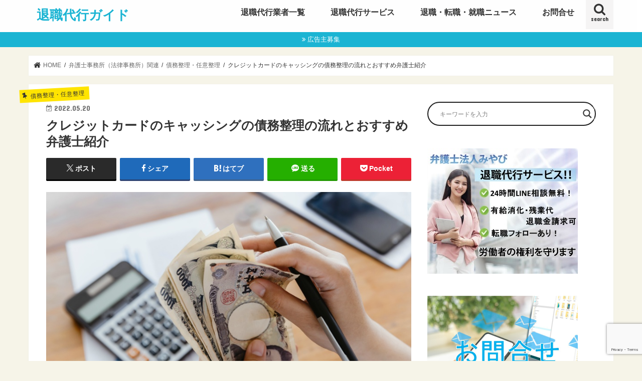

--- FILE ---
content_type: text/html; charset=UTF-8
request_url: https://taishoku-joho.com/creditcard-cashing-saimu/
body_size: 29088
content:
<!doctype html>
<html dir="ltr" lang="ja" prefix="og: https://ogp.me/ns#">

<head>
<meta charset="utf-8">
<meta http-equiv="X-UA-Compatible" content="IE=edge">

<meta name="HandheldFriendly" content="True">
<meta name="MobileOptimized" content="320">
<meta name="viewport" content="width=device-width, initial-scale=1"/>

<link rel="icon" href="https://taishoku-joho.com/wp-content/uploads/2021/01/12-1.jpg">
<link rel="pingback" href="https://taishoku-joho.com/xmlrpc.php">

<!--[if IE]>
<![endif]-->

<!-- GAタグ -->
<script async src="https://www.googletagmanager.com/gtag/js?id=UA-185791454-1"></script>
<script>
  window.dataLayer = window.dataLayer || [];
  function gtag(){dataLayer.push(arguments);}
  gtag('js', new Date());

  gtag('config', 'UA-185791454-1');
</script>

<!-- Global site tag (gtag.js) - Google Analytics -->
<script async src="https://www.googletagmanager.com/gtag/js?id=UA-185791454-1"></script>
<script>
  window.dataLayer = window.dataLayer || [];
  function gtag(){dataLayer.push(arguments);}
  gtag('js', new Date());

  gtag('config', 'UA-185791454-1');
</script>
	<style>img:is([sizes="auto" i], [sizes^="auto," i]) { contain-intrinsic-size: 3000px 1500px }</style>
	
		<!-- All in One SEO 4.8.2 - aioseo.com -->
		<title>クレジットカードのキャッシングの債務整理の流れとおすすめ弁護士紹介 | 退職代行ガイド</title>
	<meta name="description" content="クレジットカードのキャッシングで作ってしまった借金は、任意整理を含む債務整理をすることはできるのでしょうか。ここではキャッシングの金利を払えない人のために、債務整理の流れやすぐに問い合わせできるおすすめの弁護士をご紹介します。" />
	<meta name="robots" content="max-snippet:-1, max-image-preview:large, max-video-preview:-1" />
	<meta name="author" content="taishokusenmon"/>
	<meta name="google-site-verification" content="google-site-verification=DsSvClEpGB27rKw92hgpe-vuMkUOUaGBFRbfbSVVAbk" />
	<link rel="canonical" href="https://taishoku-joho.com/creditcard-cashing-saimu/" />
	<meta name="generator" content="All in One SEO (AIOSEO) 4.8.2" />
		<meta property="og:locale" content="ja_JP" />
		<meta property="og:site_name" content="退職代行ガイド | 退職代行で失敗しない為の退職代行会社をランキングで紹介しています。" />
		<meta property="og:type" content="article" />
		<meta property="og:title" content="クレジットカードのキャッシングの債務整理の流れとおすすめ弁護士紹介 | 退職代行ガイド" />
		<meta property="og:description" content="クレジットカードのキャッシングで作ってしまった借金は、任意整理を含む債務整理をすることはできるのでしょうか。ここではキャッシングの金利を払えない人のために、債務整理の流れやすぐに問い合わせできるおすすめの弁護士をご紹介します。" />
		<meta property="og:url" content="https://taishoku-joho.com/creditcard-cashing-saimu/" />
		<meta property="article:published_time" content="2022-05-19T15:22:17+00:00" />
		<meta property="article:modified_time" content="2023-02-06T13:22:08+00:00" />
		<meta name="twitter:card" content="summary" />
		<meta name="twitter:title" content="クレジットカードのキャッシングの債務整理の流れとおすすめ弁護士紹介 | 退職代行ガイド" />
		<meta name="twitter:description" content="クレジットカードのキャッシングで作ってしまった借金は、任意整理を含む債務整理をすることはできるのでしょうか。ここではキャッシングの金利を払えない人のために、債務整理の流れやすぐに問い合わせできるおすすめの弁護士をご紹介します。" />
		<script type="application/ld+json" class="aioseo-schema">
			{"@context":"https:\/\/schema.org","@graph":[{"@type":"Article","@id":"https:\/\/taishoku-joho.com\/creditcard-cashing-saimu\/#article","name":"\u30af\u30ec\u30b8\u30c3\u30c8\u30ab\u30fc\u30c9\u306e\u30ad\u30e3\u30c3\u30b7\u30f3\u30b0\u306e\u50b5\u52d9\u6574\u7406\u306e\u6d41\u308c\u3068\u304a\u3059\u3059\u3081\u5f01\u8b77\u58eb\u7d39\u4ecb | \u9000\u8077\u4ee3\u884c\u30ac\u30a4\u30c9","headline":"\u30af\u30ec\u30b8\u30c3\u30c8\u30ab\u30fc\u30c9\u306e\u30ad\u30e3\u30c3\u30b7\u30f3\u30b0\u306e\u50b5\u52d9\u6574\u7406\u306e\u6d41\u308c\u3068\u304a\u3059\u3059\u3081\u5f01\u8b77\u58eb\u7d39\u4ecb","author":{"@id":"https:\/\/taishoku-joho.com\/author\/furukawa3\/#author"},"publisher":{"@id":"https:\/\/taishoku-joho.com\/#organization"},"image":{"@type":"ImageObject","url":"https:\/\/taishoku-joho.com\/wp-content\/uploads\/2022\/05\/111.jpg","width":819,"height":546,"caption":"\u30af\u30ec\u30b8\u30c3\u30c8\u30ab\u30fc\u30c9\u306e\u30ad\u30e3\u30c3\u30b7\u30f3\u30b0\u306e\u50b5\u52d9\u6574\u7406\u306e\u6d41\u308c\u3068\u304a\u3059\u3059\u3081\u5f01\u8b77\u58eb\u7d39\u4ecb"},"datePublished":"2022-05-20T00:22:17+09:00","dateModified":"2023-02-06T22:22:08+09:00","inLanguage":"ja","mainEntityOfPage":{"@id":"https:\/\/taishoku-joho.com\/creditcard-cashing-saimu\/#webpage"},"isPartOf":{"@id":"https:\/\/taishoku-joho.com\/creditcard-cashing-saimu\/#webpage"},"articleSection":"\u50b5\u52d9\u6574\u7406\u30fb\u4efb\u610f\u6574\u7406, \u5f01\u8b77\u58eb\u4e8b\u52d9\u6240\uff08\u6cd5\u5f8b\u4e8b\u52d9\u6240\uff09\u95a2\u9023, \u878d\u8cc7\u30fb\u501f\u5165\u306b\u3064\u3044\u3066"},{"@type":"BreadcrumbList","@id":"https:\/\/taishoku-joho.com\/creditcard-cashing-saimu\/#breadcrumblist","itemListElement":[{"@type":"ListItem","@id":"https:\/\/taishoku-joho.com\/#listItem","position":1,"name":"\u5bb6","item":"https:\/\/taishoku-joho.com\/","nextItem":{"@type":"ListItem","@id":"https:\/\/taishoku-joho.com\/creditcard-cashing-saimu\/#listItem","name":"\u30af\u30ec\u30b8\u30c3\u30c8\u30ab\u30fc\u30c9\u306e\u30ad\u30e3\u30c3\u30b7\u30f3\u30b0\u306e\u50b5\u52d9\u6574\u7406\u306e\u6d41\u308c\u3068\u304a\u3059\u3059\u3081\u5f01\u8b77\u58eb\u7d39\u4ecb"}},{"@type":"ListItem","@id":"https:\/\/taishoku-joho.com\/creditcard-cashing-saimu\/#listItem","position":2,"name":"\u30af\u30ec\u30b8\u30c3\u30c8\u30ab\u30fc\u30c9\u306e\u30ad\u30e3\u30c3\u30b7\u30f3\u30b0\u306e\u50b5\u52d9\u6574\u7406\u306e\u6d41\u308c\u3068\u304a\u3059\u3059\u3081\u5f01\u8b77\u58eb\u7d39\u4ecb","previousItem":{"@type":"ListItem","@id":"https:\/\/taishoku-joho.com\/#listItem","name":"\u5bb6"}}]},{"@type":"Organization","@id":"https:\/\/taishoku-joho.com\/#organization","name":"\u9000\u8077\u4ee3\u884c\u30ac\u30a4\u30c9","description":"\u9000\u8077\u4ee3\u884c\u3067\u5931\u6557\u3057\u306a\u3044\u70ba\u306e\u9000\u8077\u4ee3\u884c\u4f1a\u793e\u3092\u30e9\u30f3\u30ad\u30f3\u30b0\u3067\u7d39\u4ecb\u3057\u3066\u3044\u307e\u3059\u3002","url":"https:\/\/taishoku-joho.com\/"},{"@type":"Person","@id":"https:\/\/taishoku-joho.com\/author\/furukawa3\/#author","url":"https:\/\/taishoku-joho.com\/author\/furukawa3\/","name":"taishokusenmon","image":{"@type":"ImageObject","@id":"https:\/\/taishoku-joho.com\/creditcard-cashing-saimu\/#authorImage","url":"https:\/\/secure.gravatar.com\/avatar\/5b2912b13e6a3ddc33d6392b4d07e0ce934c81317bda89284f1441afae42a163?s=96&d=mm&r=g","width":96,"height":96,"caption":"taishokusenmon"}},{"@type":"WebPage","@id":"https:\/\/taishoku-joho.com\/creditcard-cashing-saimu\/#webpage","url":"https:\/\/taishoku-joho.com\/creditcard-cashing-saimu\/","name":"\u30af\u30ec\u30b8\u30c3\u30c8\u30ab\u30fc\u30c9\u306e\u30ad\u30e3\u30c3\u30b7\u30f3\u30b0\u306e\u50b5\u52d9\u6574\u7406\u306e\u6d41\u308c\u3068\u304a\u3059\u3059\u3081\u5f01\u8b77\u58eb\u7d39\u4ecb | \u9000\u8077\u4ee3\u884c\u30ac\u30a4\u30c9","description":"\u30af\u30ec\u30b8\u30c3\u30c8\u30ab\u30fc\u30c9\u306e\u30ad\u30e3\u30c3\u30b7\u30f3\u30b0\u3067\u4f5c\u3063\u3066\u3057\u307e\u3063\u305f\u501f\u91d1\u306f\u3001\u4efb\u610f\u6574\u7406\u3092\u542b\u3080\u50b5\u52d9\u6574\u7406\u3092\u3059\u308b\u3053\u3068\u306f\u3067\u304d\u308b\u306e\u3067\u3057\u3087\u3046\u304b\u3002\u3053\u3053\u3067\u306f\u30ad\u30e3\u30c3\u30b7\u30f3\u30b0\u306e\u91d1\u5229\u3092\u6255\u3048\u306a\u3044\u4eba\u306e\u305f\u3081\u306b\u3001\u50b5\u52d9\u6574\u7406\u306e\u6d41\u308c\u3084\u3059\u3050\u306b\u554f\u3044\u5408\u308f\u305b\u3067\u304d\u308b\u304a\u3059\u3059\u3081\u306e\u5f01\u8b77\u58eb\u3092\u3054\u7d39\u4ecb\u3057\u307e\u3059\u3002","inLanguage":"ja","isPartOf":{"@id":"https:\/\/taishoku-joho.com\/#website"},"breadcrumb":{"@id":"https:\/\/taishoku-joho.com\/creditcard-cashing-saimu\/#breadcrumblist"},"author":{"@id":"https:\/\/taishoku-joho.com\/author\/furukawa3\/#author"},"creator":{"@id":"https:\/\/taishoku-joho.com\/author\/furukawa3\/#author"},"image":{"@type":"ImageObject","url":"https:\/\/taishoku-joho.com\/wp-content\/uploads\/2022\/05\/111.jpg","@id":"https:\/\/taishoku-joho.com\/creditcard-cashing-saimu\/#mainImage","width":819,"height":546,"caption":"\u30af\u30ec\u30b8\u30c3\u30c8\u30ab\u30fc\u30c9\u306e\u30ad\u30e3\u30c3\u30b7\u30f3\u30b0\u306e\u50b5\u52d9\u6574\u7406\u306e\u6d41\u308c\u3068\u304a\u3059\u3059\u3081\u5f01\u8b77\u58eb\u7d39\u4ecb"},"primaryImageOfPage":{"@id":"https:\/\/taishoku-joho.com\/creditcard-cashing-saimu\/#mainImage"},"datePublished":"2022-05-20T00:22:17+09:00","dateModified":"2023-02-06T22:22:08+09:00"},{"@type":"WebSite","@id":"https:\/\/taishoku-joho.com\/#website","url":"https:\/\/taishoku-joho.com\/","name":"\u9000\u8077\u4ee3\u884c\u30ac\u30a4\u30c9","description":"\u9000\u8077\u4ee3\u884c\u3067\u5931\u6557\u3057\u306a\u3044\u70ba\u306e\u9000\u8077\u4ee3\u884c\u4f1a\u793e\u3092\u30e9\u30f3\u30ad\u30f3\u30b0\u3067\u7d39\u4ecb\u3057\u3066\u3044\u307e\u3059\u3002","inLanguage":"ja","publisher":{"@id":"https:\/\/taishoku-joho.com\/#organization"}}]}
		</script>
		<!-- All in One SEO -->

<link rel='dns-prefetch' href='//ajax.googleapis.com' />
<link rel='dns-prefetch' href='//fonts.googleapis.com' />
<link rel='dns-prefetch' href='//maxcdn.bootstrapcdn.com' />
<link rel="alternate" type="application/rss+xml" title="退職代行ガイド &raquo; フィード" href="https://taishoku-joho.com/feed/" />
<link rel="alternate" type="application/rss+xml" title="退職代行ガイド &raquo; コメントフィード" href="https://taishoku-joho.com/comments/feed/" />
<link rel="alternate" type="application/rss+xml" title="退職代行ガイド &raquo; クレジットカードのキャッシングの債務整理の流れとおすすめ弁護士紹介 のコメントのフィード" href="https://taishoku-joho.com/creditcard-cashing-saimu/feed/" />
<script type="text/javascript">
/* <![CDATA[ */
window._wpemojiSettings = {"baseUrl":"https:\/\/s.w.org\/images\/core\/emoji\/16.0.1\/72x72\/","ext":".png","svgUrl":"https:\/\/s.w.org\/images\/core\/emoji\/16.0.1\/svg\/","svgExt":".svg","source":{"concatemoji":"https:\/\/taishoku-joho.com\/wp-includes\/js\/wp-emoji-release.min.js"}};
/*! This file is auto-generated */
!function(s,n){var o,i,e;function c(e){try{var t={supportTests:e,timestamp:(new Date).valueOf()};sessionStorage.setItem(o,JSON.stringify(t))}catch(e){}}function p(e,t,n){e.clearRect(0,0,e.canvas.width,e.canvas.height),e.fillText(t,0,0);var t=new Uint32Array(e.getImageData(0,0,e.canvas.width,e.canvas.height).data),a=(e.clearRect(0,0,e.canvas.width,e.canvas.height),e.fillText(n,0,0),new Uint32Array(e.getImageData(0,0,e.canvas.width,e.canvas.height).data));return t.every(function(e,t){return e===a[t]})}function u(e,t){e.clearRect(0,0,e.canvas.width,e.canvas.height),e.fillText(t,0,0);for(var n=e.getImageData(16,16,1,1),a=0;a<n.data.length;a++)if(0!==n.data[a])return!1;return!0}function f(e,t,n,a){switch(t){case"flag":return n(e,"\ud83c\udff3\ufe0f\u200d\u26a7\ufe0f","\ud83c\udff3\ufe0f\u200b\u26a7\ufe0f")?!1:!n(e,"\ud83c\udde8\ud83c\uddf6","\ud83c\udde8\u200b\ud83c\uddf6")&&!n(e,"\ud83c\udff4\udb40\udc67\udb40\udc62\udb40\udc65\udb40\udc6e\udb40\udc67\udb40\udc7f","\ud83c\udff4\u200b\udb40\udc67\u200b\udb40\udc62\u200b\udb40\udc65\u200b\udb40\udc6e\u200b\udb40\udc67\u200b\udb40\udc7f");case"emoji":return!a(e,"\ud83e\udedf")}return!1}function g(e,t,n,a){var r="undefined"!=typeof WorkerGlobalScope&&self instanceof WorkerGlobalScope?new OffscreenCanvas(300,150):s.createElement("canvas"),o=r.getContext("2d",{willReadFrequently:!0}),i=(o.textBaseline="top",o.font="600 32px Arial",{});return e.forEach(function(e){i[e]=t(o,e,n,a)}),i}function t(e){var t=s.createElement("script");t.src=e,t.defer=!0,s.head.appendChild(t)}"undefined"!=typeof Promise&&(o="wpEmojiSettingsSupports",i=["flag","emoji"],n.supports={everything:!0,everythingExceptFlag:!0},e=new Promise(function(e){s.addEventListener("DOMContentLoaded",e,{once:!0})}),new Promise(function(t){var n=function(){try{var e=JSON.parse(sessionStorage.getItem(o));if("object"==typeof e&&"number"==typeof e.timestamp&&(new Date).valueOf()<e.timestamp+604800&&"object"==typeof e.supportTests)return e.supportTests}catch(e){}return null}();if(!n){if("undefined"!=typeof Worker&&"undefined"!=typeof OffscreenCanvas&&"undefined"!=typeof URL&&URL.createObjectURL&&"undefined"!=typeof Blob)try{var e="postMessage("+g.toString()+"("+[JSON.stringify(i),f.toString(),p.toString(),u.toString()].join(",")+"));",a=new Blob([e],{type:"text/javascript"}),r=new Worker(URL.createObjectURL(a),{name:"wpTestEmojiSupports"});return void(r.onmessage=function(e){c(n=e.data),r.terminate(),t(n)})}catch(e){}c(n=g(i,f,p,u))}t(n)}).then(function(e){for(var t in e)n.supports[t]=e[t],n.supports.everything=n.supports.everything&&n.supports[t],"flag"!==t&&(n.supports.everythingExceptFlag=n.supports.everythingExceptFlag&&n.supports[t]);n.supports.everythingExceptFlag=n.supports.everythingExceptFlag&&!n.supports.flag,n.DOMReady=!1,n.readyCallback=function(){n.DOMReady=!0}}).then(function(){return e}).then(function(){var e;n.supports.everything||(n.readyCallback(),(e=n.source||{}).concatemoji?t(e.concatemoji):e.wpemoji&&e.twemoji&&(t(e.twemoji),t(e.wpemoji)))}))}((window,document),window._wpemojiSettings);
/* ]]> */
</script>
<style id='wp-emoji-styles-inline-css' type='text/css'>

	img.wp-smiley, img.emoji {
		display: inline !important;
		border: none !important;
		box-shadow: none !important;
		height: 1em !important;
		width: 1em !important;
		margin: 0 0.07em !important;
		vertical-align: -0.1em !important;
		background: none !important;
		padding: 0 !important;
	}
</style>
<link rel='stylesheet' id='wp-block-library-css' href='https://taishoku-joho.com/wp-includes/css/dist/block-library/style.min.css' type='text/css' media='all' />
<style id='classic-theme-styles-inline-css' type='text/css'>
/*! This file is auto-generated */
.wp-block-button__link{color:#fff;background-color:#32373c;border-radius:9999px;box-shadow:none;text-decoration:none;padding:calc(.667em + 2px) calc(1.333em + 2px);font-size:1.125em}.wp-block-file__button{background:#32373c;color:#fff;text-decoration:none}
</style>
<style id='collapsing-categories-style-inline-css' type='text/css'>


</style>
<style id='global-styles-inline-css' type='text/css'>
:root{--wp--preset--aspect-ratio--square: 1;--wp--preset--aspect-ratio--4-3: 4/3;--wp--preset--aspect-ratio--3-4: 3/4;--wp--preset--aspect-ratio--3-2: 3/2;--wp--preset--aspect-ratio--2-3: 2/3;--wp--preset--aspect-ratio--16-9: 16/9;--wp--preset--aspect-ratio--9-16: 9/16;--wp--preset--color--black: #000000;--wp--preset--color--cyan-bluish-gray: #abb8c3;--wp--preset--color--white: #ffffff;--wp--preset--color--pale-pink: #f78da7;--wp--preset--color--vivid-red: #cf2e2e;--wp--preset--color--luminous-vivid-orange: #ff6900;--wp--preset--color--luminous-vivid-amber: #fcb900;--wp--preset--color--light-green-cyan: #7bdcb5;--wp--preset--color--vivid-green-cyan: #00d084;--wp--preset--color--pale-cyan-blue: #8ed1fc;--wp--preset--color--vivid-cyan-blue: #0693e3;--wp--preset--color--vivid-purple: #9b51e0;--wp--preset--gradient--vivid-cyan-blue-to-vivid-purple: linear-gradient(135deg,rgba(6,147,227,1) 0%,rgb(155,81,224) 100%);--wp--preset--gradient--light-green-cyan-to-vivid-green-cyan: linear-gradient(135deg,rgb(122,220,180) 0%,rgb(0,208,130) 100%);--wp--preset--gradient--luminous-vivid-amber-to-luminous-vivid-orange: linear-gradient(135deg,rgba(252,185,0,1) 0%,rgba(255,105,0,1) 100%);--wp--preset--gradient--luminous-vivid-orange-to-vivid-red: linear-gradient(135deg,rgba(255,105,0,1) 0%,rgb(207,46,46) 100%);--wp--preset--gradient--very-light-gray-to-cyan-bluish-gray: linear-gradient(135deg,rgb(238,238,238) 0%,rgb(169,184,195) 100%);--wp--preset--gradient--cool-to-warm-spectrum: linear-gradient(135deg,rgb(74,234,220) 0%,rgb(151,120,209) 20%,rgb(207,42,186) 40%,rgb(238,44,130) 60%,rgb(251,105,98) 80%,rgb(254,248,76) 100%);--wp--preset--gradient--blush-light-purple: linear-gradient(135deg,rgb(255,206,236) 0%,rgb(152,150,240) 100%);--wp--preset--gradient--blush-bordeaux: linear-gradient(135deg,rgb(254,205,165) 0%,rgb(254,45,45) 50%,rgb(107,0,62) 100%);--wp--preset--gradient--luminous-dusk: linear-gradient(135deg,rgb(255,203,112) 0%,rgb(199,81,192) 50%,rgb(65,88,208) 100%);--wp--preset--gradient--pale-ocean: linear-gradient(135deg,rgb(255,245,203) 0%,rgb(182,227,212) 50%,rgb(51,167,181) 100%);--wp--preset--gradient--electric-grass: linear-gradient(135deg,rgb(202,248,128) 0%,rgb(113,206,126) 100%);--wp--preset--gradient--midnight: linear-gradient(135deg,rgb(2,3,129) 0%,rgb(40,116,252) 100%);--wp--preset--font-size--small: 13px;--wp--preset--font-size--medium: 20px;--wp--preset--font-size--large: 36px;--wp--preset--font-size--x-large: 42px;--wp--preset--spacing--20: 0.44rem;--wp--preset--spacing--30: 0.67rem;--wp--preset--spacing--40: 1rem;--wp--preset--spacing--50: 1.5rem;--wp--preset--spacing--60: 2.25rem;--wp--preset--spacing--70: 3.38rem;--wp--preset--spacing--80: 5.06rem;--wp--preset--shadow--natural: 6px 6px 9px rgba(0, 0, 0, 0.2);--wp--preset--shadow--deep: 12px 12px 50px rgba(0, 0, 0, 0.4);--wp--preset--shadow--sharp: 6px 6px 0px rgba(0, 0, 0, 0.2);--wp--preset--shadow--outlined: 6px 6px 0px -3px rgba(255, 255, 255, 1), 6px 6px rgba(0, 0, 0, 1);--wp--preset--shadow--crisp: 6px 6px 0px rgba(0, 0, 0, 1);}:where(.is-layout-flex){gap: 0.5em;}:where(.is-layout-grid){gap: 0.5em;}body .is-layout-flex{display: flex;}.is-layout-flex{flex-wrap: wrap;align-items: center;}.is-layout-flex > :is(*, div){margin: 0;}body .is-layout-grid{display: grid;}.is-layout-grid > :is(*, div){margin: 0;}:where(.wp-block-columns.is-layout-flex){gap: 2em;}:where(.wp-block-columns.is-layout-grid){gap: 2em;}:where(.wp-block-post-template.is-layout-flex){gap: 1.25em;}:where(.wp-block-post-template.is-layout-grid){gap: 1.25em;}.has-black-color{color: var(--wp--preset--color--black) !important;}.has-cyan-bluish-gray-color{color: var(--wp--preset--color--cyan-bluish-gray) !important;}.has-white-color{color: var(--wp--preset--color--white) !important;}.has-pale-pink-color{color: var(--wp--preset--color--pale-pink) !important;}.has-vivid-red-color{color: var(--wp--preset--color--vivid-red) !important;}.has-luminous-vivid-orange-color{color: var(--wp--preset--color--luminous-vivid-orange) !important;}.has-luminous-vivid-amber-color{color: var(--wp--preset--color--luminous-vivid-amber) !important;}.has-light-green-cyan-color{color: var(--wp--preset--color--light-green-cyan) !important;}.has-vivid-green-cyan-color{color: var(--wp--preset--color--vivid-green-cyan) !important;}.has-pale-cyan-blue-color{color: var(--wp--preset--color--pale-cyan-blue) !important;}.has-vivid-cyan-blue-color{color: var(--wp--preset--color--vivid-cyan-blue) !important;}.has-vivid-purple-color{color: var(--wp--preset--color--vivid-purple) !important;}.has-black-background-color{background-color: var(--wp--preset--color--black) !important;}.has-cyan-bluish-gray-background-color{background-color: var(--wp--preset--color--cyan-bluish-gray) !important;}.has-white-background-color{background-color: var(--wp--preset--color--white) !important;}.has-pale-pink-background-color{background-color: var(--wp--preset--color--pale-pink) !important;}.has-vivid-red-background-color{background-color: var(--wp--preset--color--vivid-red) !important;}.has-luminous-vivid-orange-background-color{background-color: var(--wp--preset--color--luminous-vivid-orange) !important;}.has-luminous-vivid-amber-background-color{background-color: var(--wp--preset--color--luminous-vivid-amber) !important;}.has-light-green-cyan-background-color{background-color: var(--wp--preset--color--light-green-cyan) !important;}.has-vivid-green-cyan-background-color{background-color: var(--wp--preset--color--vivid-green-cyan) !important;}.has-pale-cyan-blue-background-color{background-color: var(--wp--preset--color--pale-cyan-blue) !important;}.has-vivid-cyan-blue-background-color{background-color: var(--wp--preset--color--vivid-cyan-blue) !important;}.has-vivid-purple-background-color{background-color: var(--wp--preset--color--vivid-purple) !important;}.has-black-border-color{border-color: var(--wp--preset--color--black) !important;}.has-cyan-bluish-gray-border-color{border-color: var(--wp--preset--color--cyan-bluish-gray) !important;}.has-white-border-color{border-color: var(--wp--preset--color--white) !important;}.has-pale-pink-border-color{border-color: var(--wp--preset--color--pale-pink) !important;}.has-vivid-red-border-color{border-color: var(--wp--preset--color--vivid-red) !important;}.has-luminous-vivid-orange-border-color{border-color: var(--wp--preset--color--luminous-vivid-orange) !important;}.has-luminous-vivid-amber-border-color{border-color: var(--wp--preset--color--luminous-vivid-amber) !important;}.has-light-green-cyan-border-color{border-color: var(--wp--preset--color--light-green-cyan) !important;}.has-vivid-green-cyan-border-color{border-color: var(--wp--preset--color--vivid-green-cyan) !important;}.has-pale-cyan-blue-border-color{border-color: var(--wp--preset--color--pale-cyan-blue) !important;}.has-vivid-cyan-blue-border-color{border-color: var(--wp--preset--color--vivid-cyan-blue) !important;}.has-vivid-purple-border-color{border-color: var(--wp--preset--color--vivid-purple) !important;}.has-vivid-cyan-blue-to-vivid-purple-gradient-background{background: var(--wp--preset--gradient--vivid-cyan-blue-to-vivid-purple) !important;}.has-light-green-cyan-to-vivid-green-cyan-gradient-background{background: var(--wp--preset--gradient--light-green-cyan-to-vivid-green-cyan) !important;}.has-luminous-vivid-amber-to-luminous-vivid-orange-gradient-background{background: var(--wp--preset--gradient--luminous-vivid-amber-to-luminous-vivid-orange) !important;}.has-luminous-vivid-orange-to-vivid-red-gradient-background{background: var(--wp--preset--gradient--luminous-vivid-orange-to-vivid-red) !important;}.has-very-light-gray-to-cyan-bluish-gray-gradient-background{background: var(--wp--preset--gradient--very-light-gray-to-cyan-bluish-gray) !important;}.has-cool-to-warm-spectrum-gradient-background{background: var(--wp--preset--gradient--cool-to-warm-spectrum) !important;}.has-blush-light-purple-gradient-background{background: var(--wp--preset--gradient--blush-light-purple) !important;}.has-blush-bordeaux-gradient-background{background: var(--wp--preset--gradient--blush-bordeaux) !important;}.has-luminous-dusk-gradient-background{background: var(--wp--preset--gradient--luminous-dusk) !important;}.has-pale-ocean-gradient-background{background: var(--wp--preset--gradient--pale-ocean) !important;}.has-electric-grass-gradient-background{background: var(--wp--preset--gradient--electric-grass) !important;}.has-midnight-gradient-background{background: var(--wp--preset--gradient--midnight) !important;}.has-small-font-size{font-size: var(--wp--preset--font-size--small) !important;}.has-medium-font-size{font-size: var(--wp--preset--font-size--medium) !important;}.has-large-font-size{font-size: var(--wp--preset--font-size--large) !important;}.has-x-large-font-size{font-size: var(--wp--preset--font-size--x-large) !important;}
:where(.wp-block-post-template.is-layout-flex){gap: 1.25em;}:where(.wp-block-post-template.is-layout-grid){gap: 1.25em;}
:where(.wp-block-columns.is-layout-flex){gap: 2em;}:where(.wp-block-columns.is-layout-grid){gap: 2em;}
:root :where(.wp-block-pullquote){font-size: 1.5em;line-height: 1.6;}
</style>
<link rel='stylesheet' id='contact-form-7-css' href='https://taishoku-joho.com/wp-content/plugins/contact-form-7/includes/css/styles.css' type='text/css' media='all' />
<link rel='stylesheet' id='pz-linkcard-css-css' href='//taishoku-joho.com/wp-content/uploads/pz-linkcard/style/style.min.css' type='text/css' media='all' />
<link rel='stylesheet' id='ez-toc-css' href='https://taishoku-joho.com/wp-content/plugins/easy-table-of-contents/assets/css/screen.min.css' type='text/css' media='all' />
<style id='ez-toc-inline-css' type='text/css'>
div#ez-toc-container .ez-toc-title {font-size: 120%;}div#ez-toc-container .ez-toc-title {font-weight: 500;}div#ez-toc-container ul li , div#ez-toc-container ul li a {font-size: 95%;}div#ez-toc-container ul li , div#ez-toc-container ul li a {font-weight: 500;}div#ez-toc-container nav ul ul li {font-size: 90%;}
.ez-toc-container-direction {direction: ltr;}.ez-toc-counter ul{counter-reset: item ;}.ez-toc-counter nav ul li a::before {content: counters(item, '.', decimal) '. ';display: inline-block;counter-increment: item;flex-grow: 0;flex-shrink: 0;margin-right: .2em; float: left; }.ez-toc-widget-direction {direction: ltr;}.ez-toc-widget-container ul{counter-reset: item ;}.ez-toc-widget-container nav ul li a::before {content: counters(item, '.', decimal) '. ';display: inline-block;counter-increment: item;flex-grow: 0;flex-shrink: 0;margin-right: .2em; float: left; }
</style>
<link rel='stylesheet' id='style-css' href='https://taishoku-joho.com/wp-content/themes/jstork/style.css' type='text/css' media='all' />
<link rel='stylesheet' id='slick-css' href='https://taishoku-joho.com/wp-content/themes/jstork/library/css/slick.css' type='text/css' media='all' />
<link rel='stylesheet' id='shortcode-css' href='https://taishoku-joho.com/wp-content/themes/jstork/library/css/shortcode.css' type='text/css' media='all' />
<link rel='stylesheet' id='gf_Concert-css' href='//fonts.googleapis.com/css?family=Concert+One' type='text/css' media='all' />
<link rel='stylesheet' id='gf_Lato-css' href='//fonts.googleapis.com/css?family=Lato' type='text/css' media='all' />
<link rel='stylesheet' id='fontawesome-css' href='//maxcdn.bootstrapcdn.com/font-awesome/4.7.0/css/font-awesome.min.css' type='text/css' media='all' />
<link rel='stylesheet' id='remodal-css' href='https://taishoku-joho.com/wp-content/themes/jstork/library/css/remodal.css' type='text/css' media='all' />
<link rel='stylesheet' id='animate-css' href='https://taishoku-joho.com/wp-content/themes/jstork/library/css/animate.min.css' type='text/css' media='all' />
<link rel='stylesheet' id='wpdreams-asl-basic-css' href='https://taishoku-joho.com/wp-content/plugins/ajax-search-lite/css/style.basic.css' type='text/css' media='all' />
<link rel='stylesheet' id='wpdreams-asl-instance-css' href='https://taishoku-joho.com/wp-content/plugins/ajax-search-lite/css/style-curvy-black.css' type='text/css' media='all' />
<style id='akismet-widget-style-inline-css' type='text/css'>

			.a-stats {
				--akismet-color-mid-green: #357b49;
				--akismet-color-white: #fff;
				--akismet-color-light-grey: #f6f7f7;

				max-width: 350px;
				width: auto;
			}

			.a-stats * {
				all: unset;
				box-sizing: border-box;
			}

			.a-stats strong {
				font-weight: 600;
			}

			.a-stats a.a-stats__link,
			.a-stats a.a-stats__link:visited,
			.a-stats a.a-stats__link:active {
				background: var(--akismet-color-mid-green);
				border: none;
				box-shadow: none;
				border-radius: 8px;
				color: var(--akismet-color-white);
				cursor: pointer;
				display: block;
				font-family: -apple-system, BlinkMacSystemFont, 'Segoe UI', 'Roboto', 'Oxygen-Sans', 'Ubuntu', 'Cantarell', 'Helvetica Neue', sans-serif;
				font-weight: 500;
				padding: 12px;
				text-align: center;
				text-decoration: none;
				transition: all 0.2s ease;
			}

			/* Extra specificity to deal with TwentyTwentyOne focus style */
			.widget .a-stats a.a-stats__link:focus {
				background: var(--akismet-color-mid-green);
				color: var(--akismet-color-white);
				text-decoration: none;
			}

			.a-stats a.a-stats__link:hover {
				filter: brightness(110%);
				box-shadow: 0 4px 12px rgba(0, 0, 0, 0.06), 0 0 2px rgba(0, 0, 0, 0.16);
			}

			.a-stats .count {
				color: var(--akismet-color-white);
				display: block;
				font-size: 1.5em;
				line-height: 1.4;
				padding: 0 13px;
				white-space: nowrap;
			}
		
</style>
<script type="text/javascript" src="//ajax.googleapis.com/ajax/libs/jquery/1.12.4/jquery.min.js" id="jquery-js"></script>
<link rel="https://api.w.org/" href="https://taishoku-joho.com/wp-json/" /><link rel="alternate" title="JSON" type="application/json" href="https://taishoku-joho.com/wp-json/wp/v2/posts/4404" /><link rel="EditURI" type="application/rsd+xml" title="RSD" href="https://taishoku-joho.com/xmlrpc.php?rsd" />

<link rel='shortlink' href='https://taishoku-joho.com/?p=4404' />
<link rel="alternate" title="oEmbed (JSON)" type="application/json+oembed" href="https://taishoku-joho.com/wp-json/oembed/1.0/embed?url=https%3A%2F%2Ftaishoku-joho.com%2Fcreditcard-cashing-saimu%2F" />
<link rel="alternate" title="oEmbed (XML)" type="text/xml+oembed" href="https://taishoku-joho.com/wp-json/oembed/1.0/embed?url=https%3A%2F%2Ftaishoku-joho.com%2Fcreditcard-cashing-saimu%2F&#038;format=xml" />
<style type="text/css">
body{color: #333333;}
a, #breadcrumb li.bc_homelink a::before, .authorbox .author_sns li a::before{color: #333333;}
a:hover{color: #E69B9B;}
.article-footer .post-categories li a,.article-footer .tags a,.accordionBtn{  background: #333333;  border-color: #333333;}
.article-footer .tags a{color:#333333; background: none;}
.article-footer .post-categories li a:hover,.article-footer .tags a:hover,.accordionBtn.active{ background:#E69B9B;  border-color:#E69B9B;}
input[type="text"],input[type="password"],input[type="datetime"],input[type="datetime-local"],input[type="date"],input[type="month"],input[type="time"],input[type="week"],input[type="number"],input[type="email"],input[type="url"],input[type="search"],input[type="tel"],input[type="color"],select,textarea,.field { background-color: #ffffff;}
.header{color: #ffffff;}
.bgfull .header,.header.bg,.header #inner-header,.menu-sp{background: #ffffff;}
#logo a{color: #1bb4d3;}
#g_nav .nav li a,.nav_btn,.menu-sp a,.menu-sp a,.menu-sp > ul:after{color: #333333;}
#logo a:hover,#g_nav .nav li a:hover,.nav_btn:hover{color:#dd3333;}
@media only screen and (min-width: 768px) {
.nav > li > a:after{background: #dd3333;}
.nav ul {background: #ffffff;}
#g_nav .nav li ul.sub-menu li a{color: #333333;}
}
@media only screen and (max-width: 1165px) {
.site_description{background: #ffffff; color: #ffffff;}
}
#inner-content, #breadcrumb, .entry-content blockquote:before, .entry-content blockquote:after{background: #ffffff}
.top-post-list .post-list:before{background: #333333;}
.widget li a:after{color: #333333;}
.entry-content h2,.widgettitle,.accordion::before{background: #1bb4d3; color: #ffffff;}
.entry-content h3{border-color: #1bb4d3;}
.h_boader .entry-content h2{border-color: #1bb4d3; color: #333333;}
.h_balloon .entry-content h2:after{border-top-color: #1bb4d3;}
.entry-content ul li:before{ background: #1bb4d3;}
.entry-content ol li:before{ background: #1bb4d3;}
.post-list-card .post-list .eyecatch .cat-name,.top-post-list .post-list .eyecatch .cat-name,.byline .cat-name,.single .authorbox .author-newpost li .cat-name,.related-box li .cat-name,.carouselwrap .cat-name,.eyecatch .cat-name{background: #ffe400; color:  #333333;}
ul.wpp-list li a:before{background: #1bb4d3; color: #ffffff;}
.readmore a{border:1px solid #333333;color:#333333;}
.readmore a:hover{background:#333333;color:#fff;}
.btn-wrap a{background: #333333;border: 1px solid #333333;}
.btn-wrap a:hover{background: #E69B9B;border-color: #E69B9B;}
.btn-wrap.simple a{border:1px solid #333333;color:#333333;}
.btn-wrap.simple a:hover{background:#333333;}
.blue-btn, .comment-reply-link, #submit { background-color: #333333; }
.blue-btn:hover, .comment-reply-link:hover, #submit:hover, .blue-btn:focus, .comment-reply-link:focus, #submit:focus {background-color: #E69B9B; }
#sidebar1{color: #333333;}
.widget:not(.widget_text) a{color:#333333;}
.widget:not(.widget_text) a:hover{color:#dd3333;}
.bgfull #footer-top,#footer-top .inner,.cta-inner{background-color: #ffffff; color: #333333;}
.footer a,#footer-top a{color: #333333;}
#footer-top .widgettitle{color: #333333;}
.bgfull .footer,.footer.bg,.footer .inner {background-color: #ffffff;color: #333333;}
.footer-links li a:before{ color: #ffffff;}
.pagination a, .pagination span,.page-links a{border-color: #333333; color: #333333;}
.pagination .current,.pagination .current:hover,.page-links ul > li > span{background-color: #333333; border-color: #333333;}
.pagination a:hover, .pagination a:focus,.page-links a:hover, .page-links a:focus{background-color: #333333; color: #fff;}
</style>
				<link rel="preconnect" href="https://fonts.gstatic.com" crossorigin />
				<link rel="preload" as="style" href="//fonts.googleapis.com/css?family=Open+Sans&display=swap" />
				<link rel="stylesheet" href="//fonts.googleapis.com/css?family=Open+Sans&display=swap" media="all" />
				<style type="text/css">.broken_link, a.broken_link {
	text-decoration: line-through;
}</style><style type="text/css" id="custom-background-css">
body.custom-background { background-color: #f6f4e8; }
</style>
				            <style>
				            
					div[id*='ajaxsearchlitesettings'].searchsettings .asl_option_inner label {
						font-size: 0px !important;
						color: rgba(0, 0, 0, 0);
					}
					div[id*='ajaxsearchlitesettings'].searchsettings .asl_option_inner label:after {
						font-size: 11px !important;
						position: absolute;
						top: 0;
						left: 0;
						z-index: 1;
					}
					.asl_w_container {
						width: 100%;
						margin: 0px 0px 0px 0px;
						min-width: 200px;
					}
					div[id*='ajaxsearchlite'].asl_m {
						width: 100%;
					}
					div[id*='ajaxsearchliteres'].wpdreams_asl_results div.resdrg span.highlighted {
						font-weight: bold;
						color: rgba(217, 49, 43, 1);
						background-color: rgba(238, 238, 238, 1);
					}
					div[id*='ajaxsearchliteres'].wpdreams_asl_results .results img.asl_image {
						width: 70px;
						height: 70px;
						object-fit: cover;
					}
					div.asl_r .results {
						max-height: none;
					}
				
						div.asl_r.asl_w.vertical .results .item::after {
							display: block;
							position: absolute;
							bottom: 0;
							content: '';
							height: 1px;
							width: 100%;
							background: #D8D8D8;
						}
						div.asl_r.asl_w.vertical .results .item.asl_last_item::after {
							display: none;
						}
								            </style>
			            		<style type="text/css" id="wp-custom-css">
			.home .entry-title{
	display:none;
}
#main .article header {
	margin:0;
}
.first-h {
	margin:0 !important;
}
a {
	text-decoration:none;
}
@media only screen and (max-width:480px) {
	#custom_header {
		background-image: url(https://taishoku-joho.com/wp-content/uploads/2021/09/main_visual_small.jpg) !important;
	}	
}

.tag-group {
	display: flex;
  flex-direction: row;
  flex-wrap: wrap;
  justify-content: space-between;
  align-items: flex-start;
  box-sizing: border-box;
  padding: 25px 20px;
}
.tag-item {
	position: relative;
  box-sizing: border-box;
  width: 140px;
  height: 50px;
  border-radius: 5px;
  border: solid 1px #cbcbcb;
  background-image: linear-gradient(to bottom, #fff 33%, #f5f5f5);
  margin: 0 0 12.5px;
  padding: 0 0 0 12.5px;
  font-size: 15px;
  line-height: 48px;
  text-align: left;
  color: #333333;
  font-weight: 700;
}
.tag-item::before {
	position: absolute;
  content: '';
  top: 0;
  bottom: 0;
  right: 0;
  margin: auto;
  width: 17.5px;
  height: 100%;
  background: url("/wp-content/uploads/2021/09/icon_angle_right_D9D9D9.png") no-repeat 50% 50%/6px 10px;
  pointer-events: none;	
}
.about-group {
	padding:1.5rem;
	border-radius:4px;
}
.about-title {
	border:0 !important;
}
.about-item a {
	color:#0693e3;
}
.about-item:before {
	content:""	;
	padding-right:0.1rem;
  background-image: url(/wp-content/uploads/2021/09/icon_arrow.svg);
  background-position: left center;
  background-repeat: no-repeat;
  background-size: 11px;
  padding-left: 1rem;
}
.about-item-column {
	border-radius:4px;
}
.about-group .wp-block-columns.has-background {
	padding: 1rem 1rem;
}
figcaption {
	font-weight:bold;
	background-color:#ffe400;
	color:#333333;
	padding-left:1rem;
	border-radius:4px;
}
.wp-block-latest-posts__featured-image.aligncenter {
	margin-bottom:0;
}
.wp-block-latest-posts__featured-image.aligncenter img {
	margin-bottom:0;
}
#g_nav .nav li a {
	font-size:1rem;
}
.entry-content ul li:before {
	display:none;
}
ol.rank {
	counter-reset:number; 
  list-style-type: none!important; 
  padding:0.5em;
	//background: #f5faff;
}
ol.rank li {
	line-height:2rem;
	position: relative;
  padding-left: 30px;
  line-height: 1.5em;
  padding: 0.5em 0.5em 0.5em 30px;
}
ol.rank li:before{
  /* 以下数字をつける */
  position: absolute;
  counter-increment: number;
  content: counter(number);
  /*以下数字のデザイン変える*/
  display:inline-block;
	background: #1bb4d3;
  color: white;
  font-family: 'Avenir','Arial Black','Arial',sans-serif;
  font-weight:bold;
  font-size: 15px;
  border-radius: 50%;
  left: 0;
  width: 25px;
  height: 25px;
  line-height: 25px;
  text-align: center;
  /*以下 上下中央寄せのため*/
  top: 50%;
  -webkit-transform: translateY(-50%);
  transform: translateY(-50%);
}
.widget.widget_tag_cloud a.tag-cloud-link {
	background-color:#ffe400;
	color:#333333;
}		</style>
		</head>

<body class="wp-singular post-template-default single single-post postid-4404 single-format-standard custom-background wp-theme-jstork bgfull pannavi_on h_default sidebarright undo_off">
	<div id="container">

<header class="header animated fadeIn " role="banner">
<div id="inner-header" class="wrap cf">
<div id="logo" class="gf fs_s">
<p class="h1 text"><a href="https://taishoku-joho.com">退職代行ガイド</a></p>
</div>

<a href="#searchbox" data-remodal-target="searchbox" class="nav_btn search_btn"><span class="text gf">search</span></a>

<nav id="g_nav" role="navigation">
<ul id="menu-%e3%82%b0%e3%83%ad%e3%83%bc%e3%83%90%e3%83%ab%e3%83%a1%e3%83%8b%e3%83%a5%e3%83%bc" class="nav top-nav cf"><li id="menu-item-387" class="menu-item menu-item-type-post_type_archive menu-item-object-store menu-item-387"><a href="https://taishoku-joho.com/store/">退職代行業者一覧</a></li>
<li id="menu-item-388" class="menu-item menu-item-type-taxonomy menu-item-object-category menu-item-388"><a href="https://taishoku-joho.com/category/daiko-service/">退職代行サービス</a></li>
<li id="menu-item-389" class="menu-item menu-item-type-taxonomy menu-item-object-category menu-item-389"><a href="https://taishoku-joho.com/category/info-work/">退職・転職・就職ニュース</a></li>
<li id="menu-item-2925" class="menu-item menu-item-type-post_type menu-item-object-page menu-item-2925"><a href="https://taishoku-joho.com/contact/">お問合せ</a></li>
</ul></nav>

<a href="#spnavi" data-remodal-target="spnavi" class="nav_btn"><span class="text gf">menu</span></a>



</div>
</header>

<div class="remodal" data-remodal-id="spnavi" data-remodal-options="hashTracking:false">
<button data-remodal-action="close" class="remodal-close"><span class="text gf">CLOSE</span></button>
<div id="search-3" class="widget widget_search"><div class="asl_w_container asl_w_container_1">
	<div id='ajaxsearchlite1'
		 data-id="1"
		 data-instance="1"
		 class="asl_w asl_m asl_m_1 asl_m_1_1">
		<div class="probox">

	
	<div class='prosettings' style='display:none;' data-opened=0>
				<div class='innericon'>
			<svg version="1.1" xmlns="http://www.w3.org/2000/svg" xmlns:xlink="http://www.w3.org/1999/xlink" x="0px" y="0px" width="22" height="22" viewBox="0 0 512 512" enable-background="new 0 0 512 512" xml:space="preserve">
					<polygon transform = "rotate(90 256 256)" points="142.332,104.886 197.48,50 402.5,256 197.48,462 142.332,407.113 292.727,256 "/>
				</svg>
		</div>
	</div>

	
	
	<div class='proinput'>
        <form role="search" action='#' autocomplete="off"
			  aria-label="Search form">
			<input aria-label="Search input"
				   type='search' class='orig'
				   tabindex="0"
				   name='phrase'
				   placeholder='キーワードを入力'
				   value=''
				   autocomplete="off"/>
			<input aria-label="Search autocomplete"
				   type='text'
				   class='autocomplete'
				   tabindex="-1"
				   name='phrase'
				   value=''
				   autocomplete="off" disabled/>
			<input type='submit' value="Start search" style='width:0; height: 0; visibility: hidden;'>
		</form>
	</div>

	
	
	<button class='promagnifier' tabindex="0" aria-label="Search magnifier">
				<span class='innericon' style="display:block;">
			<svg version="1.1" xmlns="http://www.w3.org/2000/svg" xmlns:xlink="http://www.w3.org/1999/xlink" x="0px" y="0px" width="22" height="22" viewBox="0 0 512 512" enable-background="new 0 0 512 512" xml:space="preserve">
					<path d="M460.355,421.59L353.844,315.078c20.041-27.553,31.885-61.437,31.885-98.037
						C385.729,124.934,310.793,50,218.686,50C126.58,50,51.645,124.934,51.645,217.041c0,92.106,74.936,167.041,167.041,167.041
						c34.912,0,67.352-10.773,94.184-29.158L419.945,462L460.355,421.59z M100.631,217.041c0-65.096,52.959-118.056,118.055-118.056
						c65.098,0,118.057,52.959,118.057,118.056c0,65.096-52.959,118.056-118.057,118.056C153.59,335.097,100.631,282.137,100.631,217.041
						z"/>
				</svg>
		</span>
	</button>

	
	
	<div class='proloading'>

		<div class="asl_loader"><div class="asl_loader-inner asl_simple-circle"></div></div>

			</div>

			<div class='proclose'>
			<svg version="1.1" xmlns="http://www.w3.org/2000/svg" xmlns:xlink="http://www.w3.org/1999/xlink" x="0px"
				 y="0px"
				 width="12" height="12" viewBox="0 0 512 512" enable-background="new 0 0 512 512"
				 xml:space="preserve">
				<polygon points="438.393,374.595 319.757,255.977 438.378,137.348 374.595,73.607 255.995,192.225 137.375,73.622 73.607,137.352 192.246,255.983 73.622,374.625 137.352,438.393 256.002,319.734 374.652,438.378 "/>
			</svg>
		</div>
	
	
</div>	</div>
	<div class='asl_data_container' style="display:none !important;">
		<div class="asl_init_data wpdreams_asl_data_ct"
	 style="display:none !important;"
	 id="asl_init_id_1"
	 data-asl-id="1"
	 data-asl-instance="1"
	 data-asldata="[base64]"></div>	<div id="asl_hidden_data">
		<svg style="position:absolute" height="0" width="0">
			<filter id="aslblur">
				<feGaussianBlur in="SourceGraphic" stdDeviation="4"/>
			</filter>
		</svg>
		<svg style="position:absolute" height="0" width="0">
			<filter id="no_aslblur"></filter>
		</svg>
	</div>
	</div>

	<div id='ajaxsearchliteres1'
	 class='vertical wpdreams_asl_results asl_w asl_r asl_r_1 asl_r_1_1'>

	
	<div class="results">

		
		<div class="resdrg">
		</div>

		
	</div>

	
					<p class='showmore'>
			<span>さらに表示する...</span>
		</p>
			
</div>

	<div id='__original__ajaxsearchlitesettings1'
		 data-id="1"
		 class="searchsettings wpdreams_asl_settings asl_w asl_s asl_s_1">
		<form name='options'
	  aria-label="Search settings form"
	  autocomplete = 'off'>

	
	
	<input type="hidden" name="filters_changed" style="display:none;" value="0">
	<input type="hidden" name="filters_initial" style="display:none;" value="1">

	<div class="asl_option_inner hiddend">
		<input type='hidden' name='qtranslate_lang' id='qtranslate_lang1'
			   value='0'/>
	</div>

	
	
	<fieldset class="asl_sett_scroll">
		<legend style="display: none;">Generic selectors</legend>
		<div class="asl_option" tabindex="0">
			<div class="asl_option_inner">
				<input type="checkbox" value="exact"
					   aria-label="完全一致検索"
					   name="asl_gen[]" />
				<div class="asl_option_checkbox"></div>
			</div>
			<div class="asl_option_label">
				完全一致検索			</div>
		</div>
		<div class="asl_option" tabindex="0">
			<div class="asl_option_inner">
				<input type="checkbox" value="title"
					   aria-label="タイトルから検索"
					   name="asl_gen[]"  checked="checked"/>
				<div class="asl_option_checkbox"></div>
			</div>
			<div class="asl_option_label">
				タイトルから検索			</div>
		</div>
		<div class="asl_option" tabindex="0">
			<div class="asl_option_inner">
				<input type="checkbox" value="content"
					   aria-label="記事本文から検索"
					   name="asl_gen[]"  checked="checked"/>
				<div class="asl_option_checkbox"></div>
			</div>
			<div class="asl_option_label">
				記事本文から検索			</div>
		</div>
		<div class="asl_option_inner hiddend">
			<input type="checkbox" value="excerpt"
				   aria-label="Search in excerpt"
				   name="asl_gen[]"  checked="checked"/>
			<div class="asl_option_checkbox"></div>
		</div>
	</fieldset>
	<fieldset class="asl_sett_scroll">
		<legend style="display: none;">Post Type Selectors</legend>
					<div class="asl_option_inner hiddend">
				<input type="checkbox" value="post"
					   aria-label="Hidden option, ignore please"
					   name="customset[]" checked="checked"/>
			</div>
				</fieldset>
	</form>
	</div>
</div></div><div id="media_image-5" class="widget widget_media_image"><a href="https://www.miyabi-law.jp/"><img width="300" height="250" src="https://taishoku-joho.com/wp-content/uploads/2021/09/e523813b93dfd2cbae6155b9efa8b5bb.jpg" class="image wp-image-3295  attachment-full size-full" alt="" style="max-width: 100%; height: auto;" decoding="async" fetchpriority="high" /></a></div><div id="media_image-3" class="widget widget_media_image"><a href="https://taishoku-joho.com/contact/"><img width="300" height="250" src="https://taishoku-joho.com/wp-content/uploads/2021/09/82bf584e60af9f9d42c8ea33f6d12c33.png" class="image wp-image-3296  attachment-full size-full" alt="" style="max-width: 100%; height: auto;" decoding="async" /></a></div><div id="nav_menu-3" class="widget widget_nav_menu"><h4 class="widgettitle"><span>メニュー</span></h4><div class="menu-%e3%82%b0%e3%83%ad%e3%83%bc%e3%83%90%e3%83%ab%e3%83%a1%e3%83%8b%e3%83%a5%e3%83%bc-container"><ul id="menu-%e3%82%b0%e3%83%ad%e3%83%bc%e3%83%90%e3%83%ab%e3%83%a1%e3%83%8b%e3%83%a5%e3%83%bc-1" class="menu"><li class="menu-item menu-item-type-post_type_archive menu-item-object-store menu-item-387"><a href="https://taishoku-joho.com/store/">退職代行業者一覧</a></li>
<li class="menu-item menu-item-type-taxonomy menu-item-object-category menu-item-388"><a href="https://taishoku-joho.com/category/daiko-service/">退職代行サービス</a></li>
<li class="menu-item menu-item-type-taxonomy menu-item-object-category menu-item-389"><a href="https://taishoku-joho.com/category/info-work/">退職・転職・就職ニュース</a></li>
<li class="menu-item menu-item-type-post_type menu-item-object-page menu-item-2925"><a href="https://taishoku-joho.com/contact/">お問合せ</a></li>
</ul></div></div><div id="custom_html-3" class="widget_text widget widget_custom_html"><h4 class="widgettitle"><span>注目の退職代行業者</span></h4><div class="textwidget custom-html-widget"><ol class="rank">
	<li><a href="https://taishoku-joho.com/store/miyabi-info/">弁護士法人「みやび」</a></li>
	<li><a href="https://taishoku-joho.com/store/itj/">弁護士法人ITJ法律事務所</a></li>
	<li><a href="https://taishoku-joho.com/store/taishoku-exit-info/">退職代行「EXIT」</a></li>
	<li><a href="https://taishoku-joho.com/store/concierge/">退職代行コンシェルジュ</a></li>
	<li><a href="https://taishoku-joho.com/store/adire/">弁護士法人アディーレ法律相談事務所</a></li>
</ol></div></div>          <div id="new-entries" class="widget widget_recent_entries widget_new_img_post cf">
            <h4 class="widgettitle"><span>新着エントリー</span></h4>
			<ul>
												<li>
			<a class="cf" href="https://taishoku-joho.com/taishoku-tetsuzukishitekurenai/" title="会社が退職手続きしてくれない時の対処法と困ったときの相談先">
						<figure class="eyecatch">
			<img width="486" height="290" src="https://taishoku-joho.com/wp-content/uploads/2024/05/tensed-businessman-desk-office-486x290.jpg" class="attachment-home-thum size-home-thum wp-post-image" alt="会社が退職手続きしてくれない時の対処法と困ったときの相談先" decoding="async" loading="lazy" />			</figure>
						会社が退職手続きしてくれない時の対処法と困ったときの相談先			<span class="date gf">2024.05.06</span>
			</a>
			</li><!-- /.new-entry -->
						<li>
			<a class="cf" href="https://taishoku-joho.com/therapist-keiyaku-yametai/" title="セラピストの業務委託契約を辞めたい人向け相談先｜エステサロン">
						<figure class="eyecatch">
			<img width="486" height="290" src="https://taishoku-joho.com/wp-content/uploads/2024/05/young-beautiful-girl-having-face-massage-relaxing-spa-salon-486x290.jpg" class="attachment-home-thum size-home-thum wp-post-image" alt="セラピストの業務委託契約を辞めたい人向け相談先｜エステサロン" decoding="async" loading="lazy" />			</figure>
						セラピストの業務委託契約を辞めたい人向け相談先｜エステサロン			<span class="date gf">2024.05.04</span>
			</a>
			</li><!-- /.new-entry -->
						<li>
			<a class="cf" href="https://taishoku-joho.com/haken-yametai-aweek/" title="派遣をすぐ辞めたい！1週間だけしか働いていない人向けの相談先">
						<figure class="eyecatch">
			<img width="486" height="290" src="https://taishoku-joho.com/wp-content/uploads/2024/05/1133470078-486x290.jpg" class="attachment-home-thum size-home-thum wp-post-image" alt="派遣をすぐ辞めたい！1週間だけしか働いていない人向けの相談先" decoding="async" loading="lazy" />			</figure>
						派遣をすぐ辞めたい！1週間だけしか働いていない人向けの相談先			<span class="date gf">2024.05.03</span>
			</a>
			</li><!-- /.new-entry -->
						<li>
			<a class="cf" href="https://taishoku-joho.com/yametaikedo-ienai-kowai/" title="仕事を辞めたいけど上司が怖いから言えない時の解決方法">
						<figure class="eyecatch">
			<img width="486" height="290" src="https://taishoku-joho.com/wp-content/uploads/2020/08/26417-486x290.jpg" class="attachment-home-thum size-home-thum wp-post-image" alt="仕事を辞めたいけど上司が怖いから言えない！場合の解決方法" decoding="async" loading="lazy" />			</figure>
						仕事を辞めたいけど上司が怖いから言えない時の解決方法			<span class="date gf">2024.05.01</span>
			</a>
			</li><!-- /.new-entry -->
						<li>
			<a class="cf" href="https://taishoku-joho.com/gyomitaku-utsu-kaizyo/" title="【業務委託】うつ病・体調不良でも契約解除できる？休職や損害賠償リスクと対処法">
						<figure class="eyecatch">
			<img width="486" height="290" src="https://taishoku-joho.com/wp-content/uploads/2024/04/midsection-woman-using-mobile-phone-486x290.jpg" class="attachment-home-thum size-home-thum wp-post-image" alt="業務委託契約中にうつ病で仕事ができない。契約解除の注意点と相談先" decoding="async" loading="lazy" />			</figure>
						【業務委託】うつ病・体調不良でも契約解除できる？休職や損害賠償リスクと対処法			<span class="date gf">2024.04.08</span>
			</a>
			</li><!-- /.new-entry -->
									</ul>
          </div><!-- /#new-entries -->
        <div id="tag_cloud-4" class="widget widget_tag_cloud"><h4 class="widgettitle"><span>タグ</span></h4><div class="tagcloud"><a href="https://taishoku-joho.com/tag/%e3%81%86%e3%81%a4%e3%83%bb%e5%bf%83%e3%81%ae%e7%97%85/" class="tag-cloud-link tag-link-71 tag-link-position-1" style="font-size: 13.699115044248pt;" aria-label="うつ・心の病 (22個の項目)">うつ・心の病</a>
<a href="https://taishoku-joho.com/tag/pickup/" class="tag-cloud-link tag-link-77 tag-link-position-2" style="font-size: 11.469026548673pt;" aria-label="おすすめ！ (14個の項目)">おすすめ！</a>
<a href="https://taishoku-joho.com/tag/%e3%82%bb%e3%82%af%e3%83%8f%e3%83%a9/" class="tag-cloud-link tag-link-85 tag-link-position-3" style="font-size: 8.6194690265487pt;" aria-label="セクハラ (8個の項目)">セクハラ</a>
<a href="https://taishoku-joho.com/tag/%e3%83%91%e3%83%af%e3%83%8f%e3%83%a9/" class="tag-cloud-link tag-link-69 tag-link-position-4" style="font-size: 19.274336283186pt;" aria-label="パワハラ (63個の項目)">パワハラ</a>
<a href="https://taishoku-joho.com/tag/%e3%83%96%e3%83%a9%e3%83%83%e3%82%af%e4%bc%81%e6%a5%ad/" class="tag-cloud-link tag-link-18 tag-link-position-5" style="font-size: 17.53982300885pt;" aria-label="ブラック企業 (46個の項目)">ブラック企業</a>
<a href="https://taishoku-joho.com/tag/%e4%b8%8a%e5%8f%b8%e3%81%a8%e3%81%ae%e9%96%a2%e4%bf%82/" class="tag-cloud-link tag-link-31 tag-link-position-6" style="font-size: 11.716814159292pt;" aria-label="上司との関係 (15個の項目)">上司との関係</a>
<a href="https://taishoku-joho.com/tag/%e4%b8%8a%e5%8f%b8%e3%83%bb%e5%90%8c%e5%83%9a%e3%81%a8%e3%83%88%e3%83%a9%e3%83%96%e3%83%ab/" class="tag-cloud-link tag-link-73 tag-link-position-7" style="font-size: 17.044247787611pt;" aria-label="上司・同僚とトラブル (42個の項目)">上司・同僚とトラブル</a>
<a href="https://taishoku-joho.com/tag/%e4%ba%ba%e7%94%9f%e3%81%ae%e6%b1%ba%e6%96%ad/" class="tag-cloud-link tag-link-15 tag-link-position-8" style="font-size: 10.230088495575pt;" aria-label="人生の決断 (11個の項目)">人生の決断</a>
<a href="https://taishoku-joho.com/tag/%e4%ba%ba%e9%96%93%e9%96%a2%e4%bf%82%e3%81%ae%e6%82%a9%e3%81%bf/" class="tag-cloud-link tag-link-135 tag-link-position-9" style="font-size: 8pt;" aria-label="人間関係の悩み (7個の項目)">人間関係の悩み</a>
<a href="https://taishoku-joho.com/tag/%e4%bb%8a%e3%81%99%e3%81%90%e8%be%9e%e3%82%81%e3%81%9f%e3%81%84/" class="tag-cloud-link tag-link-105 tag-link-position-10" style="font-size: 21.256637168142pt;" aria-label="今すぐ辞めたい (92個の項目)">今すぐ辞めたい</a>
<a href="https://taishoku-joho.com/tag/%e4%bb%95%e4%ba%8b%e3%81%8c%e3%81%86%e3%81%be%e3%81%8f%e3%81%84%e3%81%8b%e3%81%aa%e3%81%84/" class="tag-cloud-link tag-link-43 tag-link-position-11" style="font-size: 18.407079646018pt;" aria-label="仕事がうまくいかない (54個の項目)">仕事がうまくいかない</a>
<a href="https://taishoku-joho.com/tag/%e4%bb%95%e4%ba%8b%e3%81%ae%e3%83%97%e3%83%ac%e3%83%83%e3%82%b7%e3%83%a3%e3%83%bc/" class="tag-cloud-link tag-link-83 tag-link-position-12" style="font-size: 10.230088495575pt;" aria-label="仕事のプレッシャー (11個の項目)">仕事のプレッシャー</a>
<a href="https://taishoku-joho.com/tag/%e4%bb%95%e4%ba%8b%e3%81%ae%e4%b8%8d%e5%ae%89/" class="tag-cloud-link tag-link-36 tag-link-position-13" style="font-size: 9.2389380530973pt;" aria-label="仕事の不安 (9個の項目)">仕事の不安</a>
<a href="https://taishoku-joho.com/tag/%e4%bb%95%e4%ba%8b%e3%81%b8%e3%81%ae%e3%82%84%e3%82%8a%e3%81%8c%e3%81%84/" class="tag-cloud-link tag-link-80 tag-link-position-14" style="font-size: 8.6194690265487pt;" aria-label="仕事へのやりがい (8個の項目)">仕事へのやりがい</a>
<a href="https://taishoku-joho.com/tag/%e4%bb%95%e4%ba%8b%e3%82%92%e8%be%9e%e3%82%81%e3%82%8b%e7%90%86%e7%94%b1/" class="tag-cloud-link tag-link-32 tag-link-position-15" style="font-size: 18.159292035398pt;" aria-label="仕事を辞める理由 (51個の項目)">仕事を辞める理由</a>
<a href="https://taishoku-joho.com/tag/%e4%bb%95%e4%ba%8b%e3%83%bb%e8%81%b7%e5%a0%b4%e3%81%8c%e5%90%88%e3%82%8f%e3%81%aa%e3%81%84/" class="tag-cloud-link tag-link-106 tag-link-position-16" style="font-size: 9.2389380530973pt;" aria-label="仕事・職場が合わない (9個の項目)">仕事・職場が合わない</a>
<a href="https://taishoku-joho.com/tag/%e4%bc%9a%e7%a4%be%e3%82%92%e8%be%9e%e3%82%81%e3%82%8b%e3%81%ae%e6%81%a5%e3%81%9a%e3%81%8b%e3%81%97%e3%81%84/" class="tag-cloud-link tag-link-16 tag-link-position-17" style="font-size: 8pt;" aria-label="会社を辞めるの恥ずかしい (7個の項目)">会社を辞めるの恥ずかしい</a>
<a href="https://taishoku-joho.com/tag/%e5%80%8b%e4%ba%ba%e4%ba%8b%e6%a5%ad%e4%b8%bb%e3%83%bb%e6%a5%ad%e5%8b%99%e5%a7%94%e8%a8%97/" class="tag-cloud-link tag-link-110 tag-link-position-18" style="font-size: 9.2389380530973pt;" aria-label="個人事業主・業務委託 (9個の項目)">個人事業主・業務委託</a>
<a href="https://taishoku-joho.com/tag/%e5%8a%a3%e6%82%aa%e3%81%aa%e8%81%b7%e5%a0%b4%e7%92%b0%e5%a2%83/" class="tag-cloud-link tag-link-75 tag-link-position-19" style="font-size: 22pt;" aria-label="劣悪な職場環境 (106個の項目)">劣悪な職場環境</a>
<a href="https://taishoku-joho.com/tag/%e5%8c%bb%e5%b1%80%e3%81%ae%e5%95%8f%e9%a1%8c/" class="tag-cloud-link tag-link-112 tag-link-position-20" style="font-size: 8pt;" aria-label="医局の問題 (7個の項目)">医局の問題</a>
<a href="https://taishoku-joho.com/tag/%e5%a5%b3%e6%80%a7%e3%81%ae%e4%bb%95%e4%ba%8b%e9%96%a2%e9%80%a3/" class="tag-cloud-link tag-link-113 tag-link-position-21" style="font-size: 8pt;" aria-label="女性の仕事関連 (7個の項目)">女性の仕事関連</a>
<a href="https://taishoku-joho.com/tag/%e5%ae%b6%e6%97%8f%e5%86%86%e6%ba%80/" class="tag-cloud-link tag-link-10 tag-link-position-22" style="font-size: 8.6194690265487pt;" aria-label="家族円満 (8個の項目)">家族円満</a>
<a href="https://taishoku-joho.com/tag/%e5%bc%81%e8%ad%b7%e5%a3%ab%e3%81%a8%e9%9d%9e%e5%bc%81/" class="tag-cloud-link tag-link-23 tag-link-position-23" style="font-size: 11.716814159292pt;" aria-label="弁護士と非弁 (15個の項目)">弁護士と非弁</a>
<a href="https://taishoku-joho.com/tag/%e5%bc%81%e8%ad%b7%e5%a3%ab%e3%81%ae%e5%88%a9%e7%82%b9/" class="tag-cloud-link tag-link-65 tag-link-position-24" style="font-size: 9.2389380530973pt;" aria-label="弁護士の利点 (9個の項目)">弁護士の利点</a>
<a href="https://taishoku-joho.com/tag/%e5%bc%81%e8%ad%b7%e5%a3%ab%e3%81%ae%e9%81%b8%e3%81%b3%e6%96%b9/" class="tag-cloud-link tag-link-30 tag-link-position-25" style="font-size: 10.601769911504pt;" aria-label="弁護士の選び方 (12個の項目)">弁護士の選び方</a>
<a href="https://taishoku-joho.com/tag/%e5%bc%81%e8%ad%b7%e5%a3%ab%e3%81%ae%e9%ad%85%e5%8a%9b/" class="tag-cloud-link tag-link-102 tag-link-position-26" style="font-size: 12.70796460177pt;" aria-label="弁護士の魅力 (18個の項目)">弁護士の魅力</a>
<a href="https://taishoku-joho.com/tag/%e5%bc%81%e8%ad%b7%e5%a3%ab%e6%a1%88%e4%bb%b6/" class="tag-cloud-link tag-link-128 tag-link-position-27" style="font-size: 8.6194690265487pt;" aria-label="弁護士案件 (8個の項目)">弁護士案件</a>
<a href="https://taishoku-joho.com/tag/%e5%bc%95%e3%81%8d%e6%ad%a2%e3%82%81/" class="tag-cloud-link tag-link-70 tag-link-position-28" style="font-size: 8.6194690265487pt;" aria-label="引き止め (8個の項目)">引き止め</a>
<a href="https://taishoku-joho.com/tag/%e6%85%b0%e8%ac%9d%e6%96%99%e3%82%84%e9%80%80%e8%81%b7%e9%87%91/" class="tag-cloud-link tag-link-84 tag-link-position-29" style="font-size: 11.097345132743pt;" aria-label="慰謝料や退職金 (13個の項目)">慰謝料や退職金</a>
<a href="https://taishoku-joho.com/tag/%e6%96%b0%e5%8d%92%e3%81%a7%e8%be%9e%e3%82%81%e3%82%8b/" class="tag-cloud-link tag-link-42 tag-link-position-30" style="font-size: 9.2389380530973pt;" aria-label="新卒で辞める (9個の項目)">新卒で辞める</a>
<a href="https://taishoku-joho.com/tag/%e6%b3%95%e5%be%8b%e9%96%a2%e9%80%a3/" class="tag-cloud-link tag-link-94 tag-link-position-31" style="font-size: 11.097345132743pt;" aria-label="法律関連 (13個の項目)">法律関連</a>
<a href="https://taishoku-joho.com/tag/%e7%97%85%e9%99%a2%e5%8b%a4%e5%8b%99%e3%81%ae%e6%82%a9%e3%81%bf/" class="tag-cloud-link tag-link-78 tag-link-position-32" style="font-size: 16.176991150442pt;" aria-label="病院勤務の悩み (35個の項目)">病院勤務の悩み</a>
<a href="https://taishoku-joho.com/tag/%e8%a7%a3%e6%b1%ba%e6%96%b9%e6%b3%95/" class="tag-cloud-link tag-link-11 tag-link-position-33" style="font-size: 8pt;" aria-label="解決方法 (7個の項目)">解決方法</a>
<a href="https://taishoku-joho.com/tag/%e8%bb%a2%e8%81%b7%e3%81%b8%e3%81%ae%e9%81%93/" class="tag-cloud-link tag-link-76 tag-link-position-34" style="font-size: 11.716814159292pt;" aria-label="転職への道 (15個の項目)">転職への道</a>
<a href="https://taishoku-joho.com/tag/%e8%be%9e%e3%82%81%e3%81%a6%e3%82%88%e3%81%8b%e3%81%a3%e3%81%9f/" class="tag-cloud-link tag-link-87 tag-link-position-35" style="font-size: 10.230088495575pt;" aria-label="辞めてよかった (11個の項目)">辞めてよかった</a>
<a href="https://taishoku-joho.com/tag/%e9%80%80%e8%81%b7%e3%81%a7%e3%81%8d%e3%81%aa%e3%81%84/" class="tag-cloud-link tag-link-22 tag-link-position-36" style="font-size: 18.778761061947pt;" aria-label="退職できない (58個の項目)">退職できない</a>
<a href="https://taishoku-joho.com/tag/%e9%80%80%e8%81%b7%e3%81%ae%e6%b5%81%e3%82%8c/" class="tag-cloud-link tag-link-79 tag-link-position-37" style="font-size: 10.230088495575pt;" aria-label="退職の流れ (11個の項目)">退職の流れ</a>
<a href="https://taishoku-joho.com/tag/%e9%80%80%e8%81%b7%e4%bb%a3%e8%a1%8c%e3%81%ae%e3%83%88%e3%83%a9%e3%83%96%e3%83%ab/" class="tag-cloud-link tag-link-91 tag-link-position-38" style="font-size: 8pt;" aria-label="退職代行のトラブル (7個の項目)">退職代行のトラブル</a>
<a href="https://taishoku-joho.com/tag/%e9%80%80%e8%81%b7%e4%bb%a3%e8%a1%8c%e3%81%ae%e5%88%a9%e7%94%a8/" class="tag-cloud-link tag-link-14 tag-link-position-39" style="font-size: 20.141592920354pt;" aria-label="退職代行の利用 (75個の項目)">退職代行の利用</a>
<a href="https://taishoku-joho.com/tag/%e9%80%80%e8%81%b7%e4%bb%a3%e8%a1%8c%e3%81%ae%e6%ac%a0%e7%82%b9%e3%83%bb%e3%83%87%e3%83%a1%e3%83%aa%e3%83%83%e3%83%88/" class="tag-cloud-link tag-link-107 tag-link-position-40" style="font-size: 8pt;" aria-label="退職代行の欠点・デメリット (7個の項目)">退職代行の欠点・デメリット</a>
<a href="https://taishoku-joho.com/tag/%e9%80%80%e8%81%b7%e4%bb%a3%e8%a1%8c%e3%81%ae%e6%b5%81%e3%82%8c/" class="tag-cloud-link tag-link-20 tag-link-position-41" style="font-size: 8pt;" aria-label="退職代行の流れ (7個の項目)">退職代行の流れ</a>
<a href="https://taishoku-joho.com/tag/%e9%80%80%e8%81%b7%e4%bb%a3%e8%a1%8c%e3%81%af%e9%81%95%e5%8f%8d/" class="tag-cloud-link tag-link-47 tag-link-position-42" style="font-size: 8pt;" aria-label="退職代行は違反 (7個の項目)">退職代行は違反</a>
<a href="https://taishoku-joho.com/tag/%e9%80%80%e8%81%b7%e4%bb%a3%e8%a1%8c%e6%a5%ad%e8%80%85%e3%81%ae%e9%81%b8%e3%81%b3%e6%96%b9/" class="tag-cloud-link tag-link-27 tag-link-position-43" style="font-size: 13.203539823009pt;" aria-label="退職代行業者の選び方 (20個の項目)">退職代行業者の選び方</a>
<a href="https://taishoku-joho.com/tag/%e9%81%8e%e9%85%b7%e3%81%aa%e6%ae%8b%e6%a5%ad/" class="tag-cloud-link tag-link-100 tag-link-position-44" style="font-size: 9.7345132743363pt;" aria-label="過酷な残業 (10個の項目)">過酷な残業</a>
<a href="https://taishoku-joho.com/tag/%e8%b3%a0%e5%84%9f%e8%ab%8b%e6%b1%82/" class="tag-cloud-link tag-link-101 tag-link-position-45" style="font-size: 12.46017699115pt;" aria-label="違約金・損害賠償請求 (17個の項目)">違約金・損害賠償請求</a></div>
</div><button data-remodal-action="close" class="remodal-close"><span class="text gf">CLOSE</span></button>
</div>




<div class="remodal searchbox" data-remodal-id="searchbox" data-remodal-options="hashTracking:false">
<div class="search cf"><dl><dt>キーワードで記事を検索</dt><dd><div class="asl_w_container asl_w_container_2">
	<div id='ajaxsearchlite2'
		 data-id="2"
		 data-instance="1"
		 class="asl_w asl_m asl_m_2 asl_m_2_1">
		<div class="probox">

	
	<div class='prosettings' style='display:none;' data-opened=0>
				<div class='innericon'>
			<svg version="1.1" xmlns="http://www.w3.org/2000/svg" xmlns:xlink="http://www.w3.org/1999/xlink" x="0px" y="0px" width="22" height="22" viewBox="0 0 512 512" enable-background="new 0 0 512 512" xml:space="preserve">
					<polygon transform = "rotate(90 256 256)" points="142.332,104.886 197.48,50 402.5,256 197.48,462 142.332,407.113 292.727,256 "/>
				</svg>
		</div>
	</div>

	
	
	<div class='proinput'>
        <form role="search" action='#' autocomplete="off"
			  aria-label="Search form">
			<input aria-label="Search input"
				   type='search' class='orig'
				   tabindex="0"
				   name='phrase'
				   placeholder='キーワードを入力'
				   value=''
				   autocomplete="off"/>
			<input aria-label="Search autocomplete"
				   type='text'
				   class='autocomplete'
				   tabindex="-1"
				   name='phrase'
				   value=''
				   autocomplete="off" disabled/>
			<input type='submit' value="Start search" style='width:0; height: 0; visibility: hidden;'>
		</form>
	</div>

	
	
	<button class='promagnifier' tabindex="0" aria-label="Search magnifier">
				<span class='innericon' style="display:block;">
			<svg version="1.1" xmlns="http://www.w3.org/2000/svg" xmlns:xlink="http://www.w3.org/1999/xlink" x="0px" y="0px" width="22" height="22" viewBox="0 0 512 512" enable-background="new 0 0 512 512" xml:space="preserve">
					<path d="M460.355,421.59L353.844,315.078c20.041-27.553,31.885-61.437,31.885-98.037
						C385.729,124.934,310.793,50,218.686,50C126.58,50,51.645,124.934,51.645,217.041c0,92.106,74.936,167.041,167.041,167.041
						c34.912,0,67.352-10.773,94.184-29.158L419.945,462L460.355,421.59z M100.631,217.041c0-65.096,52.959-118.056,118.055-118.056
						c65.098,0,118.057,52.959,118.057,118.056c0,65.096-52.959,118.056-118.057,118.056C153.59,335.097,100.631,282.137,100.631,217.041
						z"/>
				</svg>
		</span>
	</button>

	
	
	<div class='proloading'>

		<div class="asl_loader"><div class="asl_loader-inner asl_simple-circle"></div></div>

			</div>

			<div class='proclose'>
			<svg version="1.1" xmlns="http://www.w3.org/2000/svg" xmlns:xlink="http://www.w3.org/1999/xlink" x="0px"
				 y="0px"
				 width="12" height="12" viewBox="0 0 512 512" enable-background="new 0 0 512 512"
				 xml:space="preserve">
				<polygon points="438.393,374.595 319.757,255.977 438.378,137.348 374.595,73.607 255.995,192.225 137.375,73.622 73.607,137.352 192.246,255.983 73.622,374.625 137.352,438.393 256.002,319.734 374.652,438.378 "/>
			</svg>
		</div>
	
	
</div>	</div>
	<div class='asl_data_container' style="display:none !important;">
		<div class="asl_init_data wpdreams_asl_data_ct"
	 style="display:none !important;"
	 id="asl_init_id_2"
	 data-asl-id="2"
	 data-asl-instance="1"
	 data-asldata="[base64]"></div>	</div>

	<div id='ajaxsearchliteres2'
	 class='vertical wpdreams_asl_results asl_w asl_r asl_r_2 asl_r_2_1'>

	
	<div class="results">

		
		<div class="resdrg">
		</div>

		
	</div>

	
					<p class='showmore'>
			<span>さらに表示する...</span>
		</p>
			
</div>

	<div id='__original__ajaxsearchlitesettings2'
		 data-id="2"
		 class="searchsettings wpdreams_asl_settings asl_w asl_s asl_s_2">
		<form name='options'
	  aria-label="Search settings form"
	  autocomplete = 'off'>

	
	
	<input type="hidden" name="filters_changed" style="display:none;" value="0">
	<input type="hidden" name="filters_initial" style="display:none;" value="1">

	<div class="asl_option_inner hiddend">
		<input type='hidden' name='qtranslate_lang' id='qtranslate_lang2'
			   value='0'/>
	</div>

	
	
	<fieldset class="asl_sett_scroll">
		<legend style="display: none;">Generic selectors</legend>
		<div class="asl_option" tabindex="0">
			<div class="asl_option_inner">
				<input type="checkbox" value="exact"
					   aria-label="完全一致検索"
					   name="asl_gen[]" />
				<div class="asl_option_checkbox"></div>
			</div>
			<div class="asl_option_label">
				完全一致検索			</div>
		</div>
		<div class="asl_option" tabindex="0">
			<div class="asl_option_inner">
				<input type="checkbox" value="title"
					   aria-label="タイトルから検索"
					   name="asl_gen[]"  checked="checked"/>
				<div class="asl_option_checkbox"></div>
			</div>
			<div class="asl_option_label">
				タイトルから検索			</div>
		</div>
		<div class="asl_option" tabindex="0">
			<div class="asl_option_inner">
				<input type="checkbox" value="content"
					   aria-label="記事本文から検索"
					   name="asl_gen[]"  checked="checked"/>
				<div class="asl_option_checkbox"></div>
			</div>
			<div class="asl_option_label">
				記事本文から検索			</div>
		</div>
		<div class="asl_option_inner hiddend">
			<input type="checkbox" value="excerpt"
				   aria-label="Search in excerpt"
				   name="asl_gen[]"  checked="checked"/>
			<div class="asl_option_checkbox"></div>
		</div>
	</fieldset>
	<fieldset class="asl_sett_scroll">
		<legend style="display: none;">Post Type Selectors</legend>
					<div class="asl_option_inner hiddend">
				<input type="checkbox" value="post"
					   aria-label="Hidden option, ignore please"
					   name="customset[]" checked="checked"/>
			</div>
				</fieldset>
	</form>
	</div>
</div></dd></dl></div>
<button data-remodal-action="close" class="remodal-close"><span class="text gf">CLOSE</span></button>
</div>


<div class="header-info"><a  style="background-color: #1bb4d3;" href="https://taishoku-joho.com/contact/">広告主募集</a></div>




<div id="breadcrumb" class="breadcrumb inner wrap cf"><ul itemscope itemtype="http://schema.org/BreadcrumbList"><li itemprop="itemListElement" itemscope itemtype="http://schema.org/ListItem" class="bc_homelink"><a itemprop="item" href="https://taishoku-joho.com/"><span itemprop="name"> HOME</span></a><meta itemprop="position" content="1" /></li><li itemprop="itemListElement" itemscope itemtype="http://schema.org/ListItem"><a itemprop="item" href="https://taishoku-joho.com/category/about-lawyer/"><span itemprop="name">弁護士事務所（法律事務所）関連</span></a><meta itemprop="position" content="2" /></li><li itemprop="itemListElement" itemscope itemtype="http://schema.org/ListItem"><a itemprop="item" href="https://taishoku-joho.com/category/about-lawyer/%e5%82%b5%e5%8b%99%e6%95%b4%e7%90%86%e3%83%bb%e4%bb%bb%e6%84%8f%e6%95%b4%e7%90%86/"><span itemprop="name">債務整理・任意整理</span></a><meta itemprop="position" content="3" /></li><li itemprop="itemListElement" itemscope itemtype="http://schema.org/ListItem" class="bc_posttitle"><span itemprop="name">クレジットカードのキャッシングの債務整理の流れとおすすめ弁護士紹介</span><meta itemprop="position" content="4" /></li></ul></div>
<div id="content">
<div id="inner-content" class="wrap cf">

<main id="main" class="m-all t-all d-5of7 cf" role="main">
<article id="post-4404" class="post-4404 post type-post status-publish format-standard has-post-thumbnail hentry category-146 category-about-lawyer tag-130 article cf" role="article">
<header class="article-header entry-header">
<p class="byline entry-meta vcard cf">
<span class="cat-name cat-id-146">債務整理・任意整理</span><time class="date gf entry-date updated">2022.05.20</time>
<time class="date gf entry-date undo updated" datetime="2023-02-06">2023.02.06</time>
<span class="writer name author"><span class="fn">taishokusenmon</span></span>
</p>

<h1 class="entry-title single-title" itemprop="headline" rel="bookmark">クレジットカードのキャッシングの債務整理の流れとおすすめ弁護士紹介</h1>

<div class="share short">
<div class="sns">
<ul class="cf">

<li class="twitter"> 
<a target="blank" href="//twitter.com/intent/tweet?url=https%3A%2F%2Ftaishoku-joho.com%2Fcreditcard-cashing-saimu%2F&text=%E3%82%AF%E3%83%AC%E3%82%B8%E3%83%83%E3%83%88%E3%82%AB%E3%83%BC%E3%83%89%E3%81%AE%E3%82%AD%E3%83%A3%E3%83%83%E3%82%B7%E3%83%B3%E3%82%B0%E3%81%AE%E5%82%B5%E5%8B%99%E6%95%B4%E7%90%86%E3%81%AE%E6%B5%81%E3%82%8C%E3%81%A8%E3%81%8A%E3%81%99%E3%81%99%E3%82%81%E5%BC%81%E8%AD%B7%E5%A3%AB%E7%B4%B9%E4%BB%8B&tw_p=tweetbutton" onclick="window.open(this.href, 'tweetwindow', 'width=550, height=450,personalbar=0,toolbar=0,scrollbars=1,resizable=1'); return false;"><span class="text">ポスト</span><span class="count"></span></a>
</li>

<li class="facebook">
<a href="//www.facebook.com/sharer.php?src=bm&u=https%3A%2F%2Ftaishoku-joho.com%2Fcreditcard-cashing-saimu%2F&t=%E3%82%AF%E3%83%AC%E3%82%B8%E3%83%83%E3%83%88%E3%82%AB%E3%83%BC%E3%83%89%E3%81%AE%E3%82%AD%E3%83%A3%E3%83%83%E3%82%B7%E3%83%B3%E3%82%B0%E3%81%AE%E5%82%B5%E5%8B%99%E6%95%B4%E7%90%86%E3%81%AE%E6%B5%81%E3%82%8C%E3%81%A8%E3%81%8A%E3%81%99%E3%81%99%E3%82%81%E5%BC%81%E8%AD%B7%E5%A3%AB%E7%B4%B9%E4%BB%8B" onclick="javascript:window.open(this.href, '', 'menubar=no,toolbar=no,resizable=yes,scrollbars=yes,height=300,width=600');return false;"><i class="fa fa-facebook"></i><span class="text">シェア</span><span class="count"></span></a>
</li>

<li class="hatebu">       
<a href="//b.hatena.ne.jp/add?mode=confirm&url=https://taishoku-joho.com/creditcard-cashing-saimu/&title=%E3%82%AF%E3%83%AC%E3%82%B8%E3%83%83%E3%83%88%E3%82%AB%E3%83%BC%E3%83%89%E3%81%AE%E3%82%AD%E3%83%A3%E3%83%83%E3%82%B7%E3%83%B3%E3%82%B0%E3%81%AE%E5%82%B5%E5%8B%99%E6%95%B4%E7%90%86%E3%81%AE%E6%B5%81%E3%82%8C%E3%81%A8%E3%81%8A%E3%81%99%E3%81%99%E3%82%81%E5%BC%81%E8%AD%B7%E5%A3%AB%E7%B4%B9%E4%BB%8B" onclick="window.open(this.href, 'HBwindow', 'width=600, height=400, menubar=no, toolbar=no, scrollbars=yes'); return false;" target="_blank"><span class="text">はてブ</span><span class="count"></span></a>
</li>

<li class="line">
<a href="//line.me/R/msg/text/?%E3%82%AF%E3%83%AC%E3%82%B8%E3%83%83%E3%83%88%E3%82%AB%E3%83%BC%E3%83%89%E3%81%AE%E3%82%AD%E3%83%A3%E3%83%83%E3%82%B7%E3%83%B3%E3%82%B0%E3%81%AE%E5%82%B5%E5%8B%99%E6%95%B4%E7%90%86%E3%81%AE%E6%B5%81%E3%82%8C%E3%81%A8%E3%81%8A%E3%81%99%E3%81%99%E3%82%81%E5%BC%81%E8%AD%B7%E5%A3%AB%E7%B4%B9%E4%BB%8B%0Ahttps%3A%2F%2Ftaishoku-joho.com%2Fcreditcard-cashing-saimu%2F" target="_blank"><span class="text">送る</span></a>
</li>

<li class="pocket">
<a href="//getpocket.com/edit?url=https://taishoku-joho.com/creditcard-cashing-saimu/&title=クレジットカードのキャッシングの債務整理の流れとおすすめ弁護士紹介" onclick="window.open(this.href, 'FBwindow', 'width=550, height=350, menubar=no, toolbar=no, scrollbars=yes'); return false;"><i class="fa fa-get-pocket"></i><span class="text">Pocket</span><span class="count"></span></a></li>

</ul>
</div> 
</div></header>



<section class="entry-content cf">



<figure class="wp-block-image size-full"><img decoding="async" width="819" height="546" src="https://taishoku-joho.com/wp-content/uploads/2022/05/111.jpg" alt="クレジットカードのキャッシングの債務整理の流れとおすすめ弁護士紹介" class="wp-image-4407" srcset="https://taishoku-joho.com/wp-content/uploads/2022/05/111.jpg 819w, https://taishoku-joho.com/wp-content/uploads/2022/05/111-300x200.jpg 300w, https://taishoku-joho.com/wp-content/uploads/2022/05/111-768x512.jpg 768w" sizes="(max-width: 819px) 100vw, 819px" /></figure>



<p>クレジットカードのキャッシングで作ってしまった借金は、任意整理を含む債務整理をすることはできるのでしょうか。ここではキャッシングの金利を払えない人のために、債務整理の流れやすぐに問い合わせできるおすすめの弁護士をご紹介します。</p>



<div id="ez-toc-container" class="ez-toc-v2_0_74 counter-hierarchy ez-toc-counter ez-toc-grey ez-toc-container-direction">
<p class="ez-toc-title" style="cursor:inherit">目次</p>
<label for="ez-toc-cssicon-toggle-item-694f04e31757e" class="ez-toc-cssicon-toggle-label"><span class=""><span class="eztoc-hide" style="display:none;">Toggle</span><span class="ez-toc-icon-toggle-span"><svg style="fill: #999;color:#999" xmlns="http://www.w3.org/2000/svg" class="list-377408" width="20px" height="20px" viewBox="0 0 24 24" fill="none"><path d="M6 6H4v2h2V6zm14 0H8v2h12V6zM4 11h2v2H4v-2zm16 0H8v2h12v-2zM4 16h2v2H4v-2zm16 0H8v2h12v-2z" fill="currentColor"></path></svg><svg style="fill: #999;color:#999" class="arrow-unsorted-368013" xmlns="http://www.w3.org/2000/svg" width="10px" height="10px" viewBox="0 0 24 24" version="1.2" baseProfile="tiny"><path d="M18.2 9.3l-6.2-6.3-6.2 6.3c-.2.2-.3.4-.3.7s.1.5.3.7c.2.2.4.3.7.3h11c.3 0 .5-.1.7-.3.2-.2.3-.5.3-.7s-.1-.5-.3-.7zM5.8 14.7l6.2 6.3 6.2-6.3c.2-.2.3-.5.3-.7s-.1-.5-.3-.7c-.2-.2-.4-.3-.7-.3h-11c-.3 0-.5.1-.7.3-.2.2-.3.5-.3.7s.1.5.3.7z"/></svg></span></span></label><input type="checkbox"  id="ez-toc-cssicon-toggle-item-694f04e31757e"  aria-label="Toggle" /><nav><ul class='ez-toc-list ez-toc-list-level-1 ' ><li class='ez-toc-page-1 ez-toc-heading-level-2'><a class="ez-toc-link ez-toc-heading-1" href="#%E3%82%AF%E3%83%AC%E3%82%B8%E3%83%83%E3%83%88%E3%82%AB%E3%83%BC%E3%83%89%E3%81%AE%E3%82%AD%E3%83%A3%E3%83%83%E3%82%B7%E3%83%B3%E3%82%B0%E3%83%AD%E3%83%BC%E3%83%B3%E3%81%A8%E9%87%91%E5%88%A9%E3%81%AB%E3%81%A4%E3%81%84%E3%81%A6" >クレジットカードのキャッシングローンと金利について</a></li><li class='ez-toc-page-1 ez-toc-heading-level-2'><a class="ez-toc-link ez-toc-heading-2" href="#%E3%82%AF%E3%83%AC%E3%82%B8%E3%83%83%E3%83%88%E3%82%AB%E3%83%BC%E3%83%89%E3%81%AE%E3%82%AD%E3%83%A3%E3%83%83%E3%82%B7%E3%83%B3%E3%82%B0%E3%81%AE%E5%82%B5%E5%8B%99%E6%95%B4%E7%90%86%E3%81%AF%E5%8F%AF%E8%83%BD%EF%BC%81" >クレジットカードのキャッシングの債務整理は可能！</a><ul class='ez-toc-list-level-3' ><li class='ez-toc-heading-level-3'><a class="ez-toc-link ez-toc-heading-3" href="#%E3%82%AF%E3%83%AC%E3%82%B8%E3%83%83%E3%83%88%E3%82%AB%E3%83%BC%E3%83%89%E3%81%AE%E3%82%AD%E3%83%A3%E3%83%83%E3%82%B7%E3%83%B3%E3%82%B0%E3%81%AE%E5%82%B5%E5%8B%99%E6%95%B4%E7%90%86%EF%BC%88%E4%BB%BB%E6%84%8F%E6%95%B4%E7%90%86%EF%BC%89%E3%81%A7%E3%81%AF%E9%87%91%E5%88%A9%E3%82%84%E5%BB%B6%E6%BB%9E%E6%90%8D%E5%AE%B3%E9%87%91%E3%82%92%E3%82%AB%E3%83%83%E3%83%88" >クレジットカードのキャッシングの債務整理（任意整理）では金利や延滞損害金をカット</a></li><li class='ez-toc-page-1 ez-toc-heading-level-3'><a class="ez-toc-link ez-toc-heading-4" href="#%E3%82%AF%E3%83%AC%E3%82%B8%E3%83%83%E3%83%88%E3%82%AB%E3%83%BC%E3%83%89%E3%81%AE%E3%82%AD%E3%83%A3%E3%83%83%E3%82%B7%E3%83%B3%E3%82%B0%E3%81%AE%E5%82%B5%E5%8B%99%E6%95%B4%E7%90%86%E3%81%AE%E6%B3%A8%E6%84%8F%E7%82%B9" >クレジットカードのキャッシングの債務整理の注意点</a></li></ul></li><li class='ez-toc-page-1 ez-toc-heading-level-2'><a class="ez-toc-link ez-toc-heading-5" href="#%E3%82%AF%E3%83%AC%E3%82%B8%E3%83%83%E3%83%88%E3%82%AB%E3%83%BC%E3%83%89%E3%81%AE%E3%82%AD%E3%83%A3%E3%83%83%E3%82%B7%E3%83%B3%E3%82%B0%E3%81%AE%E5%82%B5%E5%8B%99%E6%95%B4%E7%90%86%E3%81%A7%E5%80%8B%E4%BA%BA%E5%86%8D%E7%94%9F%E3%83%BB%E8%87%AA%E5%B7%B1%E7%A0%B4%E7%94%A3%E3%81%AE%E7%95%99%E6%84%8F%E7%82%B9" >クレジットカードのキャッシングの債務整理で個人再生・自己破産の留意点</a></li><li class='ez-toc-page-1 ez-toc-heading-level-2'><a class="ez-toc-link ez-toc-heading-6" href="#%E3%82%AF%E3%83%AC%E3%82%B8%E3%83%83%E3%83%88%E3%82%AB%E3%83%BC%E3%83%89%E3%81%AE%E3%82%AD%E3%83%A3%E3%83%83%E3%82%B7%E3%83%B3%E3%82%B0%E3%81%AE%E5%82%B5%E5%8B%99%E6%95%B4%E7%90%86%E3%81%AB%E5%BC%B7%E3%81%84%E5%BC%81%E8%AD%B7%E5%A3%AB%E3%82%92%E3%81%94%E6%A1%88%E5%86%85%EF%BC%81" >クレジットカードのキャッシングの債務整理に強い弁護士をご案内！</a><ul class='ez-toc-list-level-3' ><li class='ez-toc-heading-level-3'><a class="ez-toc-link ez-toc-heading-7" href="#%E5%BC%81%E8%AD%B7%E5%A3%AB%E4%BA%8B%E5%8B%99%E6%89%80%E3%80%8C%E3%81%BF%E3%82%84%E3%81%B3%E3%80%8D%E3%81%A7%E5%82%B5%E5%8B%99%E6%95%B4%E7%90%86%E3%82%92%E4%BE%9D%E9%A0%BC" >弁護士事務所「みやび」で債務整理を依頼</a></li></ul></li></ul></nav></div>
<h2 class="wp-block-heading"><span class="ez-toc-section" id="%E3%82%AF%E3%83%AC%E3%82%B8%E3%83%83%E3%83%88%E3%82%AB%E3%83%BC%E3%83%89%E3%81%AE%E3%82%AD%E3%83%A3%E3%83%83%E3%82%B7%E3%83%B3%E3%82%B0%E3%83%AD%E3%83%BC%E3%83%B3%E3%81%A8%E9%87%91%E5%88%A9%E3%81%AB%E3%81%A4%E3%81%84%E3%81%A6"></span>クレジットカードのキャッシングローンと金利について<span class="ez-toc-section-end"></span></h2>



<figure class="wp-block-image size-full"><img loading="lazy" decoding="async" width="819" height="546" src="https://taishoku-joho.com/wp-content/uploads/2022/05/23897433_m.jpg" alt="クレジットカードのキャッシングローンと金利について" class="wp-image-4413" srcset="https://taishoku-joho.com/wp-content/uploads/2022/05/23897433_m.jpg 819w, https://taishoku-joho.com/wp-content/uploads/2022/05/23897433_m-300x200.jpg 300w, https://taishoku-joho.com/wp-content/uploads/2022/05/23897433_m-768x512.jpg 768w" sizes="auto, (max-width: 819px) 100vw, 819px" /></figure>



<p>クレジットカードのキャッシングはATMで学生でも気軽にできる時代となりました。10～40万円までは無条件でキャッシングできますし、収入証明があれば50～100万円の借入もすることができます。しかし、クレジットカードでキャッシングがしやすい反面、金利は8～18%と場合によってはかなり高くつくことも覚えておかなければなりません。</p>



<p>例えば50万円を3年間かけて支払う場合、利息制限法ぎりぎりの18％の金利に設定すると、合計支払い額は65万円となり、15万円が金利となります。もう少し具体的に計算すると、毎月7500円以上最低でも返済していないと、元本が減らず、金利だけを払い続けていることになり、闇金ドラマでよくあるような「元本が減らずに金利だけを永遠に払い続ける」ことにもなりかねません。</p>



<h2 class="wp-block-heading"><span class="ez-toc-section" id="%E3%82%AF%E3%83%AC%E3%82%B8%E3%83%83%E3%83%88%E3%82%AB%E3%83%BC%E3%83%89%E3%81%AE%E3%82%AD%E3%83%A3%E3%83%83%E3%82%B7%E3%83%B3%E3%82%B0%E3%81%AE%E5%82%B5%E5%8B%99%E6%95%B4%E7%90%86%E3%81%AF%E5%8F%AF%E8%83%BD%EF%BC%81"></span>クレジットカードのキャッシングの債務整理は可能！<span class="ez-toc-section-end"></span></h2>



<figure class="wp-block-image size-full"><img loading="lazy" decoding="async" width="819" height="546" src="https://taishoku-joho.com/wp-content/uploads/2022/05/japanese-yen-notes-and-japanese-yen-coins-for-money-concept.jpg" alt="クレジットカードのキャッシングの債務整理は可能！" class="wp-image-4414" srcset="https://taishoku-joho.com/wp-content/uploads/2022/05/japanese-yen-notes-and-japanese-yen-coins-for-money-concept.jpg 819w, https://taishoku-joho.com/wp-content/uploads/2022/05/japanese-yen-notes-and-japanese-yen-coins-for-money-concept-300x200.jpg 300w, https://taishoku-joho.com/wp-content/uploads/2022/05/japanese-yen-notes-and-japanese-yen-coins-for-money-concept-768x512.jpg 768w" sizes="auto, (max-width: 819px) 100vw, 819px" /></figure>



<p>ではクレジットカードのキャッシングの債務整理は可能なのでしょうか。実は、ショッピング枠とキャッシング枠の両方とも債務整理は可能となります。債務整理の種類は任意整理・個人再生・自己破産となりますが、いずれも可能となります。</p>



<h3 class="wp-block-heading"><span class="ez-toc-section" id="%E3%82%AF%E3%83%AC%E3%82%B8%E3%83%83%E3%83%88%E3%82%AB%E3%83%BC%E3%83%89%E3%81%AE%E3%82%AD%E3%83%A3%E3%83%83%E3%82%B7%E3%83%B3%E3%82%B0%E3%81%AE%E5%82%B5%E5%8B%99%E6%95%B4%E7%90%86%EF%BC%88%E4%BB%BB%E6%84%8F%E6%95%B4%E7%90%86%EF%BC%89%E3%81%A7%E3%81%AF%E9%87%91%E5%88%A9%E3%82%84%E5%BB%B6%E6%BB%9E%E6%90%8D%E5%AE%B3%E9%87%91%E3%82%92%E3%82%AB%E3%83%83%E3%83%88"></span>クレジットカードのキャッシングの債務整理（任意整理）では金利や延滞損害金をカット<span class="ez-toc-section-end"></span></h3>



<p>クレジットカードのキャッシングの債務整理においては、借金が膨れる原因となる金利と延滞損害金が挙げられますが、弁護士に依頼して債務整理をすることによって、この2つを止めてもらうことができます。簡単にいうと残りの元本のみを支払えば済むことになります。</p>



<h3 class="wp-block-heading"><span class="ez-toc-section" id="%E3%82%AF%E3%83%AC%E3%82%B8%E3%83%83%E3%83%88%E3%82%AB%E3%83%BC%E3%83%89%E3%81%AE%E3%82%AD%E3%83%A3%E3%83%83%E3%82%B7%E3%83%B3%E3%82%B0%E3%81%AE%E5%82%B5%E5%8B%99%E6%95%B4%E7%90%86%E3%81%AE%E6%B3%A8%E6%84%8F%E7%82%B9"></span>クレジットカードのキャッシングの債務整理の注意点<span class="ez-toc-section-end"></span></h3>



<p>クレジットカードのキャッシングの借金に対する債務整理の注意点は、「債務整理が始まったあとは、クレジットカードが使えなくなる＝買い物や各種支払いができなくなる」ことです。アマゾンなどで買った換金性のあるものに関しては引き揚げられることもあります。また、ネット会員で月々の支払いをクレジットカード経由の引き落としにしている場合は、支払い方法を変えなければなりません。もちろん携帯電話料金なども同様です。</p>



<h2 class="wp-block-heading"><span class="ez-toc-section" id="%E3%82%AF%E3%83%AC%E3%82%B8%E3%83%83%E3%83%88%E3%82%AB%E3%83%BC%E3%83%89%E3%81%AE%E3%82%AD%E3%83%A3%E3%83%83%E3%82%B7%E3%83%B3%E3%82%B0%E3%81%AE%E5%82%B5%E5%8B%99%E6%95%B4%E7%90%86%E3%81%A7%E5%80%8B%E4%BA%BA%E5%86%8D%E7%94%9F%E3%83%BB%E8%87%AA%E5%B7%B1%E7%A0%B4%E7%94%A3%E3%81%AE%E7%95%99%E6%84%8F%E7%82%B9"></span>クレジットカードのキャッシングの債務整理で個人再生・自己破産の留意点<span class="ez-toc-section-end"></span></h2>



<figure class="wp-block-image size-full"><img loading="lazy" decoding="async" width="819" height="546" src="https://taishoku-joho.com/wp-content/uploads/2022/05/4251713_m.jpg" alt="クレジットカードのキャッシングの債務整理で個人再生・自己破産の留意点" class="wp-image-4415" srcset="https://taishoku-joho.com/wp-content/uploads/2022/05/4251713_m.jpg 819w, https://taishoku-joho.com/wp-content/uploads/2022/05/4251713_m-300x200.jpg 300w, https://taishoku-joho.com/wp-content/uploads/2022/05/4251713_m-768x512.jpg 768w" sizes="auto, (max-width: 819px) 100vw, 819px" /></figure>



<p>任意整理は上記の通りですが、借入額が大きい場合や、返す目途を立てることが困難な場合は、個人再生や自己破産をすることにより、元本自体の減額をすることができます。最大で10分1程度まで下げることが可能ですが、その一方で財産はすべて差し押さえられますし、信用情報も一般的な支払い遅延による異動とは異なり、最大10年ローンやカードを組むことができなくなりますので、慎重に選択してください。</p>



<h2 class="wp-block-heading"><span class="ez-toc-section" id="%E3%82%AF%E3%83%AC%E3%82%B8%E3%83%83%E3%83%88%E3%82%AB%E3%83%BC%E3%83%89%E3%81%AE%E3%82%AD%E3%83%A3%E3%83%83%E3%82%B7%E3%83%B3%E3%82%B0%E3%81%AE%E5%82%B5%E5%8B%99%E6%95%B4%E7%90%86%E3%81%AB%E5%BC%B7%E3%81%84%E5%BC%81%E8%AD%B7%E5%A3%AB%E3%82%92%E3%81%94%E6%A1%88%E5%86%85%EF%BC%81"></span>クレジットカードのキャッシングの債務整理に強い弁護士をご案内！<span class="ez-toc-section-end"></span></h2>



<figure class="wp-block-image size-full"><img loading="lazy" decoding="async" width="819" height="546" src="https://taishoku-joho.com/wp-content/uploads/2022/05/judge-gavel-with-justice-lawyers-having-team-meeting-at-law-firm-background.jpg" alt="クレジットカードのキャッシングの債務整理に強い弁護士をご案内！" class="wp-image-4416" srcset="https://taishoku-joho.com/wp-content/uploads/2022/05/judge-gavel-with-justice-lawyers-having-team-meeting-at-law-firm-background.jpg 819w, https://taishoku-joho.com/wp-content/uploads/2022/05/judge-gavel-with-justice-lawyers-having-team-meeting-at-law-firm-background-300x200.jpg 300w, https://taishoku-joho.com/wp-content/uploads/2022/05/judge-gavel-with-justice-lawyers-having-team-meeting-at-law-firm-background-768x512.jpg 768w" sizes="auto, (max-width: 819px) 100vw, 819px" /></figure>



<p>東京に拠点を構える弁護士事務所「みやび」は、クレジットカードのキャッシングを含め債務整理に強い弁護士として人気があります。クレジットカードのキャッシングの債務整理のほとんどは任意整理となりますが、弁護士「みやび」では、</p>



<ol class="wp-block-list"><li>手数料無料</li><li>初期費用無料</li><li>弁護士費用の分割払いに対応</li></ol>



<p>と債務整理を希望する人にとっての強い味方となります。無料で相談することもできるので、まずは問合せてみてはいかがでしょうか。</p>



<div class="wp-block-media-text alignwide is-stacked-on-mobile"><figure class="wp-block-media-text__media"><a href="https://u-legal.jp/" target="_blank" rel="noopener"><img loading="lazy" decoding="async" width="1024" height="649" src="https://taishoku-joho.com/wp-content/uploads/2022/04/1-1024x649.jpg" alt="" class="wp-image-4256 size-full" srcset="https://taishoku-joho.com/wp-content/uploads/2022/04/1-1024x649.jpg 1024w, https://taishoku-joho.com/wp-content/uploads/2022/04/1-300x190.jpg 300w, https://taishoku-joho.com/wp-content/uploads/2022/04/1-768x486.jpg 768w, https://taishoku-joho.com/wp-content/uploads/2022/04/1.jpg 1113w" sizes="auto, (max-width: 1024px) 100vw, 1024px" /></a></figure><div class="wp-block-media-text__content">
<h3 class="wp-block-heading"><span class="ez-toc-section" id="%E5%BC%81%E8%AD%B7%E5%A3%AB%E4%BA%8B%E5%8B%99%E6%89%80%E3%80%8C%E3%81%BF%E3%82%84%E3%81%B3%E3%80%8D%E3%81%A7%E5%82%B5%E5%8B%99%E6%95%B4%E7%90%86%E3%82%92%E4%BE%9D%E9%A0%BC"></span>弁護士事務所「みやび」で債務整理を依頼<span class="ez-toc-section-end"></span></h3>



<p>全国対応。手数料無料、初期費用無料、相談料無料、分割払い可能と費用面で安い魅力が売りの弁護士事務所です。4000件以上の債務整理（借金整理・任意整理）実績があります。</p>



<p>＞＞<a href="https://u-legal.jp/" target="_blank" rel="noreferrer noopener">https://u-legal.jp/</a></p>
</div></div>


</section>


<footer class="article-footer">
<ul class="post-categories">
	<li><a href="https://taishoku-joho.com/category/about-lawyer/%e5%82%b5%e5%8b%99%e6%95%b4%e7%90%86%e3%83%bb%e4%bb%bb%e6%84%8f%e6%95%b4%e7%90%86/" rel="category tag">債務整理・任意整理</a></li>
	<li><a href="https://taishoku-joho.com/category/about-lawyer/" rel="category tag">弁護士事務所（法律事務所）関連</a></li></ul><p class="tags"><a href="https://taishoku-joho.com/tag/%e8%9e%8d%e8%b3%87%e3%83%bb%e5%80%9f%e5%85%a5%e3%81%ab%e3%81%a4%e3%81%84%e3%81%a6/" rel="tag">融資・借入について</a></p></footer>




<div class="sharewrap wow animated fadeIn" data-wow-delay="0.5s">

<div class="share">
<div class="sns">
<ul class="cf">

<li class="twitter"> 
<a target="blank" href="//twitter.com/intent/tweet?url=https%3A%2F%2Ftaishoku-joho.com%2Fcreditcard-cashing-saimu%2F&text=%E3%82%AF%E3%83%AC%E3%82%B8%E3%83%83%E3%83%88%E3%82%AB%E3%83%BC%E3%83%89%E3%81%AE%E3%82%AD%E3%83%A3%E3%83%83%E3%82%B7%E3%83%B3%E3%82%B0%E3%81%AE%E5%82%B5%E5%8B%99%E6%95%B4%E7%90%86%E3%81%AE%E6%B5%81%E3%82%8C%E3%81%A8%E3%81%8A%E3%81%99%E3%81%99%E3%82%81%E5%BC%81%E8%AD%B7%E5%A3%AB%E7%B4%B9%E4%BB%8B&tw_p=tweetbutton" onclick="window.open(this.href, 'tweetwindow', 'width=550, height=450,personalbar=0,toolbar=0,scrollbars=1,resizable=1'); return false;"><span class="text">ポスト</span><span class="count"></span></a>
</li>

<li class="facebook">
<a href="//www.facebook.com/sharer.php?src=bm&u=https%3A%2F%2Ftaishoku-joho.com%2Fcreditcard-cashing-saimu%2F&t=%E3%82%AF%E3%83%AC%E3%82%B8%E3%83%83%E3%83%88%E3%82%AB%E3%83%BC%E3%83%89%E3%81%AE%E3%82%AD%E3%83%A3%E3%83%83%E3%82%B7%E3%83%B3%E3%82%B0%E3%81%AE%E5%82%B5%E5%8B%99%E6%95%B4%E7%90%86%E3%81%AE%E6%B5%81%E3%82%8C%E3%81%A8%E3%81%8A%E3%81%99%E3%81%99%E3%82%81%E5%BC%81%E8%AD%B7%E5%A3%AB%E7%B4%B9%E4%BB%8B" onclick="javascript:window.open(this.href, '', 'menubar=no,toolbar=no,resizable=yes,scrollbars=yes,height=300,width=600');return false;"><i class="fa fa-facebook"></i><span class="text">シェア</span><span class="count"></span></a>
</li>

<li class="hatebu">       
<a href="//b.hatena.ne.jp/add?mode=confirm&url=https://taishoku-joho.com/creditcard-cashing-saimu/&title=%E3%82%AF%E3%83%AC%E3%82%B8%E3%83%83%E3%83%88%E3%82%AB%E3%83%BC%E3%83%89%E3%81%AE%E3%82%AD%E3%83%A3%E3%83%83%E3%82%B7%E3%83%B3%E3%82%B0%E3%81%AE%E5%82%B5%E5%8B%99%E6%95%B4%E7%90%86%E3%81%AE%E6%B5%81%E3%82%8C%E3%81%A8%E3%81%8A%E3%81%99%E3%81%99%E3%82%81%E5%BC%81%E8%AD%B7%E5%A3%AB%E7%B4%B9%E4%BB%8B" onclick="window.open(this.href, 'HBwindow', 'width=600, height=400, menubar=no, toolbar=no, scrollbars=yes'); return false;" target="_blank"><span class="text">はてブ</span><span class="count"></span></a>
</li>

<li class="line">
<a href="//line.me/R/msg/text/?%E3%82%AF%E3%83%AC%E3%82%B8%E3%83%83%E3%83%88%E3%82%AB%E3%83%BC%E3%83%89%E3%81%AE%E3%82%AD%E3%83%A3%E3%83%83%E3%82%B7%E3%83%B3%E3%82%B0%E3%81%AE%E5%82%B5%E5%8B%99%E6%95%B4%E7%90%86%E3%81%AE%E6%B5%81%E3%82%8C%E3%81%A8%E3%81%8A%E3%81%99%E3%81%99%E3%82%81%E5%BC%81%E8%AD%B7%E5%A3%AB%E7%B4%B9%E4%BB%8B%0Ahttps%3A%2F%2Ftaishoku-joho.com%2Fcreditcard-cashing-saimu%2F" target="_blank"><span class="text">送る</span></a>
</li>

<li class="pocket">
<a href="//getpocket.com/edit?url=https://taishoku-joho.com/creditcard-cashing-saimu/&title=クレジットカードのキャッシングの債務整理の流れとおすすめ弁護士紹介" onclick="window.open(this.href, 'FBwindow', 'width=550, height=350, menubar=no, toolbar=no, scrollbars=yes'); return false;"><i class="fa fa-get-pocket"></i><span class="text">Pocket</span><span class="count"></span></a></li>

<li class="feedly">
<a href="https://feedly.com/i/subscription/feed/https://taishoku-joho.com/feed/"  target="blank"><i class="fa fa-rss"></i><span class="text">feedly</span><span class="count"></span></a></li>    
</ul>
</div>
</div></div>




	<div id="respond" class="comment-respond">
		<h3 id="reply-title" class="comment-reply-title">コメントを残す <small><a rel="nofollow" id="cancel-comment-reply-link" href="/creditcard-cashing-saimu/#respond" style="display:none;">コメントをキャンセル</a></small></h3><form action="https://taishoku-joho.com/wp-comments-post.php" method="post" id="commentform" class="comment-form"><p class="comment-notes"><span id="email-notes">メールアドレスが公開されることはありません。</span> <span class="required-field-message"><span class="required">※</span> が付いている欄は必須項目です</span></p><p class="comment-form-comment"><label for="comment">コメント <span class="required">※</span></label> <textarea id="comment" name="comment" cols="45" rows="8" maxlength="65525" required></textarea></p><p class="comment-form-author"><label for="author">名前 <span class="required">※</span></label> <input id="author" name="author" type="text" value="" size="30" maxlength="245" autocomplete="name" required /></p>
<p class="comment-form-email"><label for="email">メール <span class="required">※</span></label> <input id="email" name="email" type="email" value="" size="30" maxlength="100" aria-describedby="email-notes" autocomplete="email" required /></p>
<p class="comment-form-url"><label for="url">サイト</label> <input id="url" name="url" type="url" value="" size="30" maxlength="200" autocomplete="url" /></p>
<p class="comment-form-cookies-consent"><input id="wp-comment-cookies-consent" name="wp-comment-cookies-consent" type="checkbox" value="yes" /> <label for="wp-comment-cookies-consent">次回のコメントで使用するためブラウザーに自分の名前、メールアドレス、サイトを保存する。</label></p>
<p><img src="https://taishoku-joho.com/wp-content/siteguard/1649921050.png" alt="CAPTCHA"></p><p><label for="siteguard_captcha">上に表示された文字を入力してください。</label><br /><input type="text" name="siteguard_captcha" id="siteguard_captcha" class="input" value="" size="10" aria-required="true" /><input type="hidden" name="siteguard_captcha_prefix" id="siteguard_captcha_prefix" value="1649921050" /></p><div class="gglcptch gglcptch_v3"><input type="hidden" id="g-recaptcha-response" name="g-recaptcha-response" /><br /><div class="gglcptch_error_text">reCaptcha の認証期間が終了しました。ページを再読み込みしてください。</div></div><p class="form-submit"><input name="submit" type="submit" id="submit" class="submit" value="コメントを送信" /> <input type='hidden' name='comment_post_ID' value='4404' id='comment_post_ID' />
<input type='hidden' name='comment_parent' id='comment_parent' value='0' />
</p><p style="display: none;"><input type="hidden" id="akismet_comment_nonce" name="akismet_comment_nonce" value="e3375c8392" /></p><p style="display: none !important;" class="akismet-fields-container" data-prefix="ak_"><label>&#916;<textarea name="ak_hp_textarea" cols="45" rows="8" maxlength="100"></textarea></label><input type="hidden" id="ak_js_1" name="ak_js" value="119"/><script>document.getElementById( "ak_js_1" ).setAttribute( "value", ( new Date() ).getTime() );</script></p></form>	</div><!-- #respond -->
	
</article>

<div class="np-post">
<div class="navigation">
<div class="prev np-post-list">
<a href="https://taishoku-joho.com/loan-saimu-home/" class="cf">
<figure class="eyecatch"><img width="150" height="150" src="https://taishoku-joho.com/wp-content/uploads/2022/05/23294834_m-150x150.jpg" class="attachment-thumbnail size-thumbnail wp-post-image" alt="住宅ローン中の債務整理＆自宅を残す方法。弁護士も紹介" decoding="async" loading="lazy" /></figure>
<span class="ttl">住宅ローン中の債務整理＆自宅を残す方法。弁護士も紹介</span>
</a>
</div>

<div class="next np-post-list">
<a href="https://taishoku-joho.com/job-change-taishokudekinai/" class="cf">
<span class="ttl">転職先が決まっているけど退職できない場合の解決方法！</span>
<figure class="eyecatch"><img width="150" height="150" src="https://taishoku-joho.com/wp-content/uploads/2022/05/stressed-female-entrepreneur-creativity-crisis-150x150.jpg" class="attachment-thumbnail size-thumbnail wp-post-image" alt="転職先が決まっているけど退職できない場合の解決方法！" decoding="async" loading="lazy" /></figure>
</a>
</div>
</div>
</div>

  <div class="related-box original-related wow animated fadeIn cf">
    <div class="inbox">
	    <h2 class="related-h h_ttl"><span class="gf">RECOMMEND</span>こちらの記事も人気です。</h2>
		    <div class="related-post">
				<ul class="related-list cf">

  	        <li rel="bookmark" title="退職代行でおすすめの弁護士紹介！料金や選び方も徹底解説">
		        <a href="https://taishoku-joho.com/taishokudaiko-osusume-bengoshi/" rel=\"bookmark" title="退職代行でおすすめの弁護士紹介！料金や選び方も徹底解説" class="title">
		        	<figure class="eyecatch">
	        	                <img width="300" height="200" src="https://taishoku-joho.com/wp-content/uploads/2021/04/１-300x200.jpg" class="attachment-post-thum size-post-thum wp-post-image" alt="退職代行でおすすめの弁護士と選び方のポイント" decoding="async" loading="lazy" srcset="https://taishoku-joho.com/wp-content/uploads/2021/04/１-300x200.jpg 300w, https://taishoku-joho.com/wp-content/uploads/2021/04/１-768x512.jpg 768w, https://taishoku-joho.com/wp-content/uploads/2021/04/１.jpg 819w" sizes="auto, (max-width: 300px) 100vw, 300px" />	        	        		<span class="cat-name">弁護士事務所（法律事務所）関連</span>
		            </figure>
					<time class="date gf">2022.3.6</time>
					<h3 class="ttl">
						退職代行でおすすめの弁護士紹介！料金や選び方も徹底解説					</h3>
				</a>
	        </li>
  	        <li rel="bookmark" title="弁護士事務所に退職代行を依頼する注意点">
		        <a href="https://taishoku-joho.com/lawyer-point/" rel=\"bookmark" title="弁護士事務所に退職代行を依頼する注意点" class="title">
		        	<figure class="eyecatch">
	        	                <img width="300" height="200" src="https://taishoku-joho.com/wp-content/uploads/2020/08/414920-PD6T6N-399-300x200.jpg" class="attachment-post-thum size-post-thum wp-post-image" alt="弁護士事務所に退職代行を依頼する注意点" decoding="async" loading="lazy" srcset="https://taishoku-joho.com/wp-content/uploads/2020/08/414920-PD6T6N-399-300x200.jpg 300w, https://taishoku-joho.com/wp-content/uploads/2020/08/414920-PD6T6N-399-768x513.jpg 768w, https://taishoku-joho.com/wp-content/uploads/2020/08/414920-PD6T6N-399.jpg 818w" sizes="auto, (max-width: 300px) 100vw, 300px" />	        	        		<span class="cat-name">弁護士事務所（法律事務所）関連</span>
		            </figure>
					<time class="date gf">2020.8.21</time>
					<h3 class="ttl">
						弁護士事務所に退職代行を依頼する注意点					</h3>
				</a>
	        </li>
  	        <li rel="bookmark" title="クレジットカードを何か月の滞納でブラックリスト入り？解決方法も紹介">
		        <a href="https://taishoku-joho.com/card-tainou-list/" rel=\"bookmark" title="クレジットカードを何か月の滞納でブラックリスト入り？解決方法も紹介" class="title">
		        	<figure class="eyecatch">
	        	                <img width="300" height="200" src="https://taishoku-joho.com/wp-content/uploads/2021/10/beautiful-asian-woman-using-smartphone-buying-online-shopping-300x200.jpg" class="attachment-post-thum size-post-thum wp-post-image" alt="クレジットカードを何か月の滞納でブラックリスト入り？解決方法も紹介" decoding="async" loading="lazy" srcset="https://taishoku-joho.com/wp-content/uploads/2021/10/beautiful-asian-woman-using-smartphone-buying-online-shopping-300x200.jpg 300w, https://taishoku-joho.com/wp-content/uploads/2021/10/beautiful-asian-woman-using-smartphone-buying-online-shopping-768x512.jpg 768w, https://taishoku-joho.com/wp-content/uploads/2021/10/beautiful-asian-woman-using-smartphone-buying-online-shopping.jpg 819w" sizes="auto, (max-width: 300px) 100vw, 300px" />	        	        		<span class="cat-name">信用情報関連</span>
		            </figure>
					<time class="date gf">2021.10.23</time>
					<h3 class="ttl">
						クレジットカードを何か月の滞納でブラックリスト入り？解決方法も紹介					</h3>
				</a>
	        </li>
  	        <li rel="bookmark" title="フリーランス・個人事業主のトラブルは法律無料相談を活用！解決方法を解説">
		        <a href="https://taishoku-joho.com/sole-proprietorship-trouble-consultation/" rel=\"bookmark" title="フリーランス・個人事業主のトラブルは法律無料相談を活用！解決方法を解説" class="title">
		        	<figure class="eyecatch">
	        	                <img width="300" height="200" src="https://taishoku-joho.com/wp-content/uploads/2023/01/charming-asian-businesswoman-sitting-working-laptop-office-300x200.jpg" class="attachment-post-thum size-post-thum wp-post-image" alt="フリーランス・個人事業主のトラブルは法律無料相談を活用！解決方法を解説" decoding="async" loading="lazy" srcset="https://taishoku-joho.com/wp-content/uploads/2023/01/charming-asian-businesswoman-sitting-working-laptop-office-300x200.jpg 300w, https://taishoku-joho.com/wp-content/uploads/2023/01/charming-asian-businesswoman-sitting-working-laptop-office-768x512.jpg 768w, https://taishoku-joho.com/wp-content/uploads/2023/01/charming-asian-businesswoman-sitting-working-laptop-office.jpg 819w" sizes="auto, (max-width: 300px) 100vw, 300px" />	        	        		<span class="cat-name">弁護士事務所（法律事務所）関連</span>
		            </figure>
					<time class="date gf">2023.1.25</time>
					<h3 class="ttl">
						フリーランス・個人事業主のトラブルは法律無料相談を活用！解決方法を解説					</h3>
				</a>
	        </li>
  	        <li rel="bookmark" title="弁護士に退職代行を依頼。実際の費用はどのくらいかかる？">
		        <a href="https://taishoku-joho.com/bengoshi-taishokudaiko-hiyou/" rel=\"bookmark" title="弁護士に退職代行を依頼。実際の費用はどのくらいかかる？" class="title">
		        	<figure class="eyecatch">
	        	                <img width="300" height="200" src="https://taishoku-joho.com/wp-content/uploads/2021/04/woman-300x200.jpg" class="attachment-post-thum size-post-thum wp-post-image" alt="弁護士に退職代行を依頼。実際の費用はどのくらいかかる？" decoding="async" loading="lazy" srcset="https://taishoku-joho.com/wp-content/uploads/2021/04/woman-300x200.jpg 300w, https://taishoku-joho.com/wp-content/uploads/2021/04/woman-768x512.jpg 768w, https://taishoku-joho.com/wp-content/uploads/2021/04/woman.jpg 819w" sizes="auto, (max-width: 300px) 100vw, 300px" />	        	        		<span class="cat-name">弁護士事務所（法律事務所）関連</span>
		            </figure>
					<time class="date gf">2023.10.14</time>
					<h3 class="ttl">
						弁護士に退職代行を依頼。実際の費用はどのくらいかかる？					</h3>
				</a>
	        </li>
  	        <li rel="bookmark" title="「退職金を返せ」と言われた場合の対処法と相談先">
		        <a href="https://taishoku-joho.com/taishokukin-kaese/" rel=\"bookmark" title="「退職金を返せ」と言われた場合の対処法と相談先" class="title">
		        	<figure class="eyecatch">
	        	                <img width="300" height="200" src="https://taishoku-joho.com/wp-content/uploads/2023/04/23195923_m-300x200.jpg" class="attachment-post-thum size-post-thum wp-post-image" alt="「退職金を返せ」と言われた場合の対処法と相談先" decoding="async" loading="lazy" srcset="https://taishoku-joho.com/wp-content/uploads/2023/04/23195923_m-300x200.jpg 300w, https://taishoku-joho.com/wp-content/uploads/2023/04/23195923_m-768x512.jpg 768w, https://taishoku-joho.com/wp-content/uploads/2023/04/23195923_m.jpg 819w" sizes="auto, (max-width: 300px) 100vw, 300px" />	        	        		<span class="cat-name">会社の違法行為</span>
		            </figure>
					<time class="date gf">2023.4.14</time>
					<h3 class="ttl">
						「退職金を返せ」と言われた場合の対処法と相談先					</h3>
				</a>
	        </li>
  	        <li rel="bookmark" title="会社都合で退職する方法。自己都合からの変更も可能！失業保険に大きな違い">
		        <a href="https://taishoku-joho.com/taishoku-company-circumstances/" rel=\"bookmark" title="会社都合で退職する方法。自己都合からの変更も可能！失業保険に大きな違い" class="title">
		        	<figure class="eyecatch">
	        	                <img width="300" height="200" src="https://taishoku-joho.com/wp-content/uploads/2021/11/resignation-businessman-packing-personal-company-belongings-brown-cardboard-box-300x200.jpg" class="attachment-post-thum size-post-thum wp-post-image" alt="会社都合で退職する方法！自己都合からの切り替えも可能！" decoding="async" loading="lazy" srcset="https://taishoku-joho.com/wp-content/uploads/2021/11/resignation-businessman-packing-personal-company-belongings-brown-cardboard-box-300x200.jpg 300w, https://taishoku-joho.com/wp-content/uploads/2021/11/resignation-businessman-packing-personal-company-belongings-brown-cardboard-box-768x512.jpg 768w, https://taishoku-joho.com/wp-content/uploads/2021/11/resignation-businessman-packing-personal-company-belongings-brown-cardboard-box.jpg 819w" sizes="auto, (max-width: 300px) 100vw, 300px" />	        	        		<span class="cat-name">会社の違法行為</span>
		            </figure>
					<time class="date gf">2023.1.12</time>
					<h3 class="ttl">
						会社都合で退職する方法。自己都合からの変更も可能！失業保険に大きな違い					</h3>
				</a>
	        </li>
  	        <li rel="bookmark" title="会社を辞める時に有給消化できない・拒否される場合は退職代行が解決">
		        <a href="https://taishoku-joho.com/company-yamerutoki-paidvacation/" rel=\"bookmark" title="会社を辞める時に有給消化できない・拒否される場合は退職代行が解決" class="title">
		        	<figure class="eyecatch">
	        	                <img width="300" height="200" src="https://taishoku-joho.com/wp-content/uploads/2022/01/22471999_m-300x200.jpg" class="attachment-post-thum size-post-thum wp-post-image" alt="" decoding="async" loading="lazy" srcset="https://taishoku-joho.com/wp-content/uploads/2022/01/22471999_m-300x200.jpg 300w, https://taishoku-joho.com/wp-content/uploads/2022/01/22471999_m-768x512.jpg 768w, https://taishoku-joho.com/wp-content/uploads/2022/01/22471999_m.jpg 819w" sizes="auto, (max-width: 300px) 100vw, 300px" />	        	        		<span class="cat-name">会社の違法行為</span>
		            </figure>
					<time class="date gf">2022.8.17</time>
					<h3 class="ttl">
						会社を辞める時に有給消化できない・拒否される場合は退職代行が解決					</h3>
				</a>
	        </li>
  
  			</ul>
	    </div>
    </div>
</div>
  
<div class="authorbox wow animated fadeIn" data-wow-delay="0.5s">
</div>
</main>
<div id="sidebar1" class="sidebar m-all t-all d-2of7 cf" role="complementary">

<div id="search-2" class="widget widget_search"><div class="asl_w_container asl_w_container_3">
	<div id='ajaxsearchlite3'
		 data-id="3"
		 data-instance="1"
		 class="asl_w asl_m asl_m_3 asl_m_3_1">
		<div class="probox">

	
	<div class='prosettings' style='display:none;' data-opened=0>
				<div class='innericon'>
			<svg version="1.1" xmlns="http://www.w3.org/2000/svg" xmlns:xlink="http://www.w3.org/1999/xlink" x="0px" y="0px" width="22" height="22" viewBox="0 0 512 512" enable-background="new 0 0 512 512" xml:space="preserve">
					<polygon transform = "rotate(90 256 256)" points="142.332,104.886 197.48,50 402.5,256 197.48,462 142.332,407.113 292.727,256 "/>
				</svg>
		</div>
	</div>

	
	
	<div class='proinput'>
        <form role="search" action='#' autocomplete="off"
			  aria-label="Search form">
			<input aria-label="Search input"
				   type='search' class='orig'
				   tabindex="0"
				   name='phrase'
				   placeholder='キーワードを入力'
				   value=''
				   autocomplete="off"/>
			<input aria-label="Search autocomplete"
				   type='text'
				   class='autocomplete'
				   tabindex="-1"
				   name='phrase'
				   value=''
				   autocomplete="off" disabled/>
			<input type='submit' value="Start search" style='width:0; height: 0; visibility: hidden;'>
		</form>
	</div>

	
	
	<button class='promagnifier' tabindex="0" aria-label="Search magnifier">
				<span class='innericon' style="display:block;">
			<svg version="1.1" xmlns="http://www.w3.org/2000/svg" xmlns:xlink="http://www.w3.org/1999/xlink" x="0px" y="0px" width="22" height="22" viewBox="0 0 512 512" enable-background="new 0 0 512 512" xml:space="preserve">
					<path d="M460.355,421.59L353.844,315.078c20.041-27.553,31.885-61.437,31.885-98.037
						C385.729,124.934,310.793,50,218.686,50C126.58,50,51.645,124.934,51.645,217.041c0,92.106,74.936,167.041,167.041,167.041
						c34.912,0,67.352-10.773,94.184-29.158L419.945,462L460.355,421.59z M100.631,217.041c0-65.096,52.959-118.056,118.055-118.056
						c65.098,0,118.057,52.959,118.057,118.056c0,65.096-52.959,118.056-118.057,118.056C153.59,335.097,100.631,282.137,100.631,217.041
						z"/>
				</svg>
		</span>
	</button>

	
	
	<div class='proloading'>

		<div class="asl_loader"><div class="asl_loader-inner asl_simple-circle"></div></div>

			</div>

			<div class='proclose'>
			<svg version="1.1" xmlns="http://www.w3.org/2000/svg" xmlns:xlink="http://www.w3.org/1999/xlink" x="0px"
				 y="0px"
				 width="12" height="12" viewBox="0 0 512 512" enable-background="new 0 0 512 512"
				 xml:space="preserve">
				<polygon points="438.393,374.595 319.757,255.977 438.378,137.348 374.595,73.607 255.995,192.225 137.375,73.622 73.607,137.352 192.246,255.983 73.622,374.625 137.352,438.393 256.002,319.734 374.652,438.378 "/>
			</svg>
		</div>
	
	
</div>	</div>
	<div class='asl_data_container' style="display:none !important;">
		<div class="asl_init_data wpdreams_asl_data_ct"
	 style="display:none !important;"
	 id="asl_init_id_3"
	 data-asl-id="3"
	 data-asl-instance="1"
	 data-asldata="[base64]"></div>	</div>

	<div id='ajaxsearchliteres3'
	 class='vertical wpdreams_asl_results asl_w asl_r asl_r_3 asl_r_3_1'>

	
	<div class="results">

		
		<div class="resdrg">
		</div>

		
	</div>

	
					<p class='showmore'>
			<span>さらに表示する...</span>
		</p>
			
</div>

	<div id='__original__ajaxsearchlitesettings3'
		 data-id="3"
		 class="searchsettings wpdreams_asl_settings asl_w asl_s asl_s_3">
		<form name='options'
	  aria-label="Search settings form"
	  autocomplete = 'off'>

	
	
	<input type="hidden" name="filters_changed" style="display:none;" value="0">
	<input type="hidden" name="filters_initial" style="display:none;" value="1">

	<div class="asl_option_inner hiddend">
		<input type='hidden' name='qtranslate_lang' id='qtranslate_lang3'
			   value='0'/>
	</div>

	
	
	<fieldset class="asl_sett_scroll">
		<legend style="display: none;">Generic selectors</legend>
		<div class="asl_option" tabindex="0">
			<div class="asl_option_inner">
				<input type="checkbox" value="exact"
					   aria-label="完全一致検索"
					   name="asl_gen[]" />
				<div class="asl_option_checkbox"></div>
			</div>
			<div class="asl_option_label">
				完全一致検索			</div>
		</div>
		<div class="asl_option" tabindex="0">
			<div class="asl_option_inner">
				<input type="checkbox" value="title"
					   aria-label="タイトルから検索"
					   name="asl_gen[]"  checked="checked"/>
				<div class="asl_option_checkbox"></div>
			</div>
			<div class="asl_option_label">
				タイトルから検索			</div>
		</div>
		<div class="asl_option" tabindex="0">
			<div class="asl_option_inner">
				<input type="checkbox" value="content"
					   aria-label="記事本文から検索"
					   name="asl_gen[]"  checked="checked"/>
				<div class="asl_option_checkbox"></div>
			</div>
			<div class="asl_option_label">
				記事本文から検索			</div>
		</div>
		<div class="asl_option_inner hiddend">
			<input type="checkbox" value="excerpt"
				   aria-label="Search in excerpt"
				   name="asl_gen[]"  checked="checked"/>
			<div class="asl_option_checkbox"></div>
		</div>
	</fieldset>
	<fieldset class="asl_sett_scroll">
		<legend style="display: none;">Post Type Selectors</legend>
					<div class="asl_option_inner hiddend">
				<input type="checkbox" value="post"
					   aria-label="Hidden option, ignore please"
					   name="customset[]" checked="checked"/>
			</div>
				</fieldset>
	</form>
	</div>
</div></div><div id="media_image-4" class="widget widget_media_image"><a href="https://www.miyabi-law.jp/"><img width="300" height="250" src="https://taishoku-joho.com/wp-content/uploads/2021/09/e523813b93dfd2cbae6155b9efa8b5bb.jpg" class="image wp-image-3295  attachment-full size-full" alt="" style="max-width: 100%; height: auto;" decoding="async" loading="lazy" /></a></div><div id="media_image-2" class="widget widget_media_image"><a href="https://taishoku-joho.com/contact/"><img width="300" height="250" src="https://taishoku-joho.com/wp-content/uploads/2021/09/82bf584e60af9f9d42c8ea33f6d12c33.png" class="image wp-image-3296  attachment-full size-full" alt="" style="max-width: 100%; height: auto;" decoding="async" loading="lazy" /></a></div><div id="nav_menu-4" class="widget widget_nav_menu"><h4 class="widgettitle"><span>メニュー</span></h4><div class="menu-%e3%82%b0%e3%83%ad%e3%83%bc%e3%83%90%e3%83%ab%e3%83%a1%e3%83%8b%e3%83%a5%e3%83%bc-container"><ul id="menu-%e3%82%b0%e3%83%ad%e3%83%bc%e3%83%90%e3%83%ab%e3%83%a1%e3%83%8b%e3%83%a5%e3%83%bc-2" class="menu"><li class="menu-item menu-item-type-post_type_archive menu-item-object-store menu-item-387"><a href="https://taishoku-joho.com/store/">退職代行業者一覧</a></li>
<li class="menu-item menu-item-type-taxonomy menu-item-object-category menu-item-388"><a href="https://taishoku-joho.com/category/daiko-service/">退職代行サービス</a></li>
<li class="menu-item menu-item-type-taxonomy menu-item-object-category menu-item-389"><a href="https://taishoku-joho.com/category/info-work/">退職・転職・就職ニュース</a></li>
<li class="menu-item menu-item-type-post_type menu-item-object-page menu-item-2925"><a href="https://taishoku-joho.com/contact/">お問合せ</a></li>
</ul></div></div><div id="custom_html-2" class="widget_text widget widget_custom_html"><h4 class="widgettitle"><span>注目の退職代行業者</span></h4><div class="textwidget custom-html-widget"><ol class="rank">
	<li><a href="https://taishoku-joho.com/store/miyabi-info/">弁護士法人「みやび」</a></li>
	<li><a href="https://taishoku-joho.com/store/itj/">弁護士法人ITJ法律事務所</a></li>
	<li><a href="https://taishoku-joho.com/store/taishoku-exit-info/">退職代行「EXIT」</a></li>
	<li><a href="https://taishoku-joho.com/store/concierge/">退職代行コンシェルジュ</a></li>
	<li><a href="https://taishoku-joho.com/store/adire/">弁護士法人アディーレ法律相談事務所</a></li>
</ol></div></div>          <div id="new-entries" class="widget widget_recent_entries widget_new_img_post cf">
            <h4 class="widgettitle"><span>新着エントリー</span></h4>
			<ul>
												<li>
			<a class="cf" href="https://taishoku-joho.com/taishoku-tetsuzukishitekurenai/" title="会社が退職手続きしてくれない時の対処法と困ったときの相談先">
						<figure class="eyecatch">
			<img width="486" height="290" src="https://taishoku-joho.com/wp-content/uploads/2024/05/tensed-businessman-desk-office-486x290.jpg" class="attachment-home-thum size-home-thum wp-post-image" alt="会社が退職手続きしてくれない時の対処法と困ったときの相談先" decoding="async" loading="lazy" />			</figure>
						会社が退職手続きしてくれない時の対処法と困ったときの相談先			<span class="date gf">2024.05.06</span>
			</a>
			</li><!-- /.new-entry -->
						<li>
			<a class="cf" href="https://taishoku-joho.com/therapist-keiyaku-yametai/" title="セラピストの業務委託契約を辞めたい人向け相談先｜エステサロン">
						<figure class="eyecatch">
			<img width="486" height="290" src="https://taishoku-joho.com/wp-content/uploads/2024/05/young-beautiful-girl-having-face-massage-relaxing-spa-salon-486x290.jpg" class="attachment-home-thum size-home-thum wp-post-image" alt="セラピストの業務委託契約を辞めたい人向け相談先｜エステサロン" decoding="async" loading="lazy" />			</figure>
						セラピストの業務委託契約を辞めたい人向け相談先｜エステサロン			<span class="date gf">2024.05.04</span>
			</a>
			</li><!-- /.new-entry -->
						<li>
			<a class="cf" href="https://taishoku-joho.com/haken-yametai-aweek/" title="派遣をすぐ辞めたい！1週間だけしか働いていない人向けの相談先">
						<figure class="eyecatch">
			<img width="486" height="290" src="https://taishoku-joho.com/wp-content/uploads/2024/05/1133470078-486x290.jpg" class="attachment-home-thum size-home-thum wp-post-image" alt="派遣をすぐ辞めたい！1週間だけしか働いていない人向けの相談先" decoding="async" loading="lazy" />			</figure>
						派遣をすぐ辞めたい！1週間だけしか働いていない人向けの相談先			<span class="date gf">2024.05.03</span>
			</a>
			</li><!-- /.new-entry -->
						<li>
			<a class="cf" href="https://taishoku-joho.com/yametaikedo-ienai-kowai/" title="仕事を辞めたいけど上司が怖いから言えない時の解決方法">
						<figure class="eyecatch">
			<img width="486" height="290" src="https://taishoku-joho.com/wp-content/uploads/2020/08/26417-486x290.jpg" class="attachment-home-thum size-home-thum wp-post-image" alt="仕事を辞めたいけど上司が怖いから言えない！場合の解決方法" decoding="async" loading="lazy" />			</figure>
						仕事を辞めたいけど上司が怖いから言えない時の解決方法			<span class="date gf">2024.05.01</span>
			</a>
			</li><!-- /.new-entry -->
						<li>
			<a class="cf" href="https://taishoku-joho.com/gyomitaku-utsu-kaizyo/" title="【業務委託】うつ病・体調不良でも契約解除できる？休職や損害賠償リスクと対処法">
						<figure class="eyecatch">
			<img width="486" height="290" src="https://taishoku-joho.com/wp-content/uploads/2024/04/midsection-woman-using-mobile-phone-486x290.jpg" class="attachment-home-thum size-home-thum wp-post-image" alt="業務委託契約中にうつ病で仕事ができない。契約解除の注意点と相談先" decoding="async" loading="lazy" />			</figure>
						【業務委託】うつ病・体調不良でも契約解除できる？休職や損害賠償リスクと対処法			<span class="date gf">2024.04.08</span>
			</a>
			</li><!-- /.new-entry -->
									</ul>
          </div><!-- /#new-entries -->
        <div id="tag_cloud-3" class="widget widget_tag_cloud"><h4 class="widgettitle"><span>タグ</span></h4><div class="tagcloud"><a href="https://taishoku-joho.com/tag/%e3%81%86%e3%81%a4%e3%83%bb%e5%bf%83%e3%81%ae%e7%97%85/" class="tag-cloud-link tag-link-71 tag-link-position-1" style="font-size: 13.699115044248pt;" aria-label="うつ・心の病 (22個の項目)">うつ・心の病</a>
<a href="https://taishoku-joho.com/tag/pickup/" class="tag-cloud-link tag-link-77 tag-link-position-2" style="font-size: 11.469026548673pt;" aria-label="おすすめ！ (14個の項目)">おすすめ！</a>
<a href="https://taishoku-joho.com/tag/%e3%82%bb%e3%82%af%e3%83%8f%e3%83%a9/" class="tag-cloud-link tag-link-85 tag-link-position-3" style="font-size: 8.6194690265487pt;" aria-label="セクハラ (8個の項目)">セクハラ</a>
<a href="https://taishoku-joho.com/tag/%e3%83%91%e3%83%af%e3%83%8f%e3%83%a9/" class="tag-cloud-link tag-link-69 tag-link-position-4" style="font-size: 19.274336283186pt;" aria-label="パワハラ (63個の項目)">パワハラ</a>
<a href="https://taishoku-joho.com/tag/%e3%83%96%e3%83%a9%e3%83%83%e3%82%af%e4%bc%81%e6%a5%ad/" class="tag-cloud-link tag-link-18 tag-link-position-5" style="font-size: 17.53982300885pt;" aria-label="ブラック企業 (46個の項目)">ブラック企業</a>
<a href="https://taishoku-joho.com/tag/%e4%b8%8a%e5%8f%b8%e3%81%a8%e3%81%ae%e9%96%a2%e4%bf%82/" class="tag-cloud-link tag-link-31 tag-link-position-6" style="font-size: 11.716814159292pt;" aria-label="上司との関係 (15個の項目)">上司との関係</a>
<a href="https://taishoku-joho.com/tag/%e4%b8%8a%e5%8f%b8%e3%83%bb%e5%90%8c%e5%83%9a%e3%81%a8%e3%83%88%e3%83%a9%e3%83%96%e3%83%ab/" class="tag-cloud-link tag-link-73 tag-link-position-7" style="font-size: 17.044247787611pt;" aria-label="上司・同僚とトラブル (42個の項目)">上司・同僚とトラブル</a>
<a href="https://taishoku-joho.com/tag/%e4%ba%ba%e7%94%9f%e3%81%ae%e6%b1%ba%e6%96%ad/" class="tag-cloud-link tag-link-15 tag-link-position-8" style="font-size: 10.230088495575pt;" aria-label="人生の決断 (11個の項目)">人生の決断</a>
<a href="https://taishoku-joho.com/tag/%e4%ba%ba%e9%96%93%e9%96%a2%e4%bf%82%e3%81%ae%e6%82%a9%e3%81%bf/" class="tag-cloud-link tag-link-135 tag-link-position-9" style="font-size: 8pt;" aria-label="人間関係の悩み (7個の項目)">人間関係の悩み</a>
<a href="https://taishoku-joho.com/tag/%e4%bb%8a%e3%81%99%e3%81%90%e8%be%9e%e3%82%81%e3%81%9f%e3%81%84/" class="tag-cloud-link tag-link-105 tag-link-position-10" style="font-size: 21.256637168142pt;" aria-label="今すぐ辞めたい (92個の項目)">今すぐ辞めたい</a>
<a href="https://taishoku-joho.com/tag/%e4%bb%95%e4%ba%8b%e3%81%8c%e3%81%86%e3%81%be%e3%81%8f%e3%81%84%e3%81%8b%e3%81%aa%e3%81%84/" class="tag-cloud-link tag-link-43 tag-link-position-11" style="font-size: 18.407079646018pt;" aria-label="仕事がうまくいかない (54個の項目)">仕事がうまくいかない</a>
<a href="https://taishoku-joho.com/tag/%e4%bb%95%e4%ba%8b%e3%81%ae%e3%83%97%e3%83%ac%e3%83%83%e3%82%b7%e3%83%a3%e3%83%bc/" class="tag-cloud-link tag-link-83 tag-link-position-12" style="font-size: 10.230088495575pt;" aria-label="仕事のプレッシャー (11個の項目)">仕事のプレッシャー</a>
<a href="https://taishoku-joho.com/tag/%e4%bb%95%e4%ba%8b%e3%81%ae%e4%b8%8d%e5%ae%89/" class="tag-cloud-link tag-link-36 tag-link-position-13" style="font-size: 9.2389380530973pt;" aria-label="仕事の不安 (9個の項目)">仕事の不安</a>
<a href="https://taishoku-joho.com/tag/%e4%bb%95%e4%ba%8b%e3%81%b8%e3%81%ae%e3%82%84%e3%82%8a%e3%81%8c%e3%81%84/" class="tag-cloud-link tag-link-80 tag-link-position-14" style="font-size: 8.6194690265487pt;" aria-label="仕事へのやりがい (8個の項目)">仕事へのやりがい</a>
<a href="https://taishoku-joho.com/tag/%e4%bb%95%e4%ba%8b%e3%82%92%e8%be%9e%e3%82%81%e3%82%8b%e7%90%86%e7%94%b1/" class="tag-cloud-link tag-link-32 tag-link-position-15" style="font-size: 18.159292035398pt;" aria-label="仕事を辞める理由 (51個の項目)">仕事を辞める理由</a>
<a href="https://taishoku-joho.com/tag/%e4%bb%95%e4%ba%8b%e3%83%bb%e8%81%b7%e5%a0%b4%e3%81%8c%e5%90%88%e3%82%8f%e3%81%aa%e3%81%84/" class="tag-cloud-link tag-link-106 tag-link-position-16" style="font-size: 9.2389380530973pt;" aria-label="仕事・職場が合わない (9個の項目)">仕事・職場が合わない</a>
<a href="https://taishoku-joho.com/tag/%e4%bc%9a%e7%a4%be%e3%82%92%e8%be%9e%e3%82%81%e3%82%8b%e3%81%ae%e6%81%a5%e3%81%9a%e3%81%8b%e3%81%97%e3%81%84/" class="tag-cloud-link tag-link-16 tag-link-position-17" style="font-size: 8pt;" aria-label="会社を辞めるの恥ずかしい (7個の項目)">会社を辞めるの恥ずかしい</a>
<a href="https://taishoku-joho.com/tag/%e5%80%8b%e4%ba%ba%e4%ba%8b%e6%a5%ad%e4%b8%bb%e3%83%bb%e6%a5%ad%e5%8b%99%e5%a7%94%e8%a8%97/" class="tag-cloud-link tag-link-110 tag-link-position-18" style="font-size: 9.2389380530973pt;" aria-label="個人事業主・業務委託 (9個の項目)">個人事業主・業務委託</a>
<a href="https://taishoku-joho.com/tag/%e5%8a%a3%e6%82%aa%e3%81%aa%e8%81%b7%e5%a0%b4%e7%92%b0%e5%a2%83/" class="tag-cloud-link tag-link-75 tag-link-position-19" style="font-size: 22pt;" aria-label="劣悪な職場環境 (106個の項目)">劣悪な職場環境</a>
<a href="https://taishoku-joho.com/tag/%e5%8c%bb%e5%b1%80%e3%81%ae%e5%95%8f%e9%a1%8c/" class="tag-cloud-link tag-link-112 tag-link-position-20" style="font-size: 8pt;" aria-label="医局の問題 (7個の項目)">医局の問題</a>
<a href="https://taishoku-joho.com/tag/%e5%a5%b3%e6%80%a7%e3%81%ae%e4%bb%95%e4%ba%8b%e9%96%a2%e9%80%a3/" class="tag-cloud-link tag-link-113 tag-link-position-21" style="font-size: 8pt;" aria-label="女性の仕事関連 (7個の項目)">女性の仕事関連</a>
<a href="https://taishoku-joho.com/tag/%e5%ae%b6%e6%97%8f%e5%86%86%e6%ba%80/" class="tag-cloud-link tag-link-10 tag-link-position-22" style="font-size: 8.6194690265487pt;" aria-label="家族円満 (8個の項目)">家族円満</a>
<a href="https://taishoku-joho.com/tag/%e5%bc%81%e8%ad%b7%e5%a3%ab%e3%81%a8%e9%9d%9e%e5%bc%81/" class="tag-cloud-link tag-link-23 tag-link-position-23" style="font-size: 11.716814159292pt;" aria-label="弁護士と非弁 (15個の項目)">弁護士と非弁</a>
<a href="https://taishoku-joho.com/tag/%e5%bc%81%e8%ad%b7%e5%a3%ab%e3%81%ae%e5%88%a9%e7%82%b9/" class="tag-cloud-link tag-link-65 tag-link-position-24" style="font-size: 9.2389380530973pt;" aria-label="弁護士の利点 (9個の項目)">弁護士の利点</a>
<a href="https://taishoku-joho.com/tag/%e5%bc%81%e8%ad%b7%e5%a3%ab%e3%81%ae%e9%81%b8%e3%81%b3%e6%96%b9/" class="tag-cloud-link tag-link-30 tag-link-position-25" style="font-size: 10.601769911504pt;" aria-label="弁護士の選び方 (12個の項目)">弁護士の選び方</a>
<a href="https://taishoku-joho.com/tag/%e5%bc%81%e8%ad%b7%e5%a3%ab%e3%81%ae%e9%ad%85%e5%8a%9b/" class="tag-cloud-link tag-link-102 tag-link-position-26" style="font-size: 12.70796460177pt;" aria-label="弁護士の魅力 (18個の項目)">弁護士の魅力</a>
<a href="https://taishoku-joho.com/tag/%e5%bc%81%e8%ad%b7%e5%a3%ab%e6%a1%88%e4%bb%b6/" class="tag-cloud-link tag-link-128 tag-link-position-27" style="font-size: 8.6194690265487pt;" aria-label="弁護士案件 (8個の項目)">弁護士案件</a>
<a href="https://taishoku-joho.com/tag/%e5%bc%95%e3%81%8d%e6%ad%a2%e3%82%81/" class="tag-cloud-link tag-link-70 tag-link-position-28" style="font-size: 8.6194690265487pt;" aria-label="引き止め (8個の項目)">引き止め</a>
<a href="https://taishoku-joho.com/tag/%e6%85%b0%e8%ac%9d%e6%96%99%e3%82%84%e9%80%80%e8%81%b7%e9%87%91/" class="tag-cloud-link tag-link-84 tag-link-position-29" style="font-size: 11.097345132743pt;" aria-label="慰謝料や退職金 (13個の項目)">慰謝料や退職金</a>
<a href="https://taishoku-joho.com/tag/%e6%96%b0%e5%8d%92%e3%81%a7%e8%be%9e%e3%82%81%e3%82%8b/" class="tag-cloud-link tag-link-42 tag-link-position-30" style="font-size: 9.2389380530973pt;" aria-label="新卒で辞める (9個の項目)">新卒で辞める</a>
<a href="https://taishoku-joho.com/tag/%e6%b3%95%e5%be%8b%e9%96%a2%e9%80%a3/" class="tag-cloud-link tag-link-94 tag-link-position-31" style="font-size: 11.097345132743pt;" aria-label="法律関連 (13個の項目)">法律関連</a>
<a href="https://taishoku-joho.com/tag/%e7%97%85%e9%99%a2%e5%8b%a4%e5%8b%99%e3%81%ae%e6%82%a9%e3%81%bf/" class="tag-cloud-link tag-link-78 tag-link-position-32" style="font-size: 16.176991150442pt;" aria-label="病院勤務の悩み (35個の項目)">病院勤務の悩み</a>
<a href="https://taishoku-joho.com/tag/%e8%a7%a3%e6%b1%ba%e6%96%b9%e6%b3%95/" class="tag-cloud-link tag-link-11 tag-link-position-33" style="font-size: 8pt;" aria-label="解決方法 (7個の項目)">解決方法</a>
<a href="https://taishoku-joho.com/tag/%e8%bb%a2%e8%81%b7%e3%81%b8%e3%81%ae%e9%81%93/" class="tag-cloud-link tag-link-76 tag-link-position-34" style="font-size: 11.716814159292pt;" aria-label="転職への道 (15個の項目)">転職への道</a>
<a href="https://taishoku-joho.com/tag/%e8%be%9e%e3%82%81%e3%81%a6%e3%82%88%e3%81%8b%e3%81%a3%e3%81%9f/" class="tag-cloud-link tag-link-87 tag-link-position-35" style="font-size: 10.230088495575pt;" aria-label="辞めてよかった (11個の項目)">辞めてよかった</a>
<a href="https://taishoku-joho.com/tag/%e9%80%80%e8%81%b7%e3%81%a7%e3%81%8d%e3%81%aa%e3%81%84/" class="tag-cloud-link tag-link-22 tag-link-position-36" style="font-size: 18.778761061947pt;" aria-label="退職できない (58個の項目)">退職できない</a>
<a href="https://taishoku-joho.com/tag/%e9%80%80%e8%81%b7%e3%81%ae%e6%b5%81%e3%82%8c/" class="tag-cloud-link tag-link-79 tag-link-position-37" style="font-size: 10.230088495575pt;" aria-label="退職の流れ (11個の項目)">退職の流れ</a>
<a href="https://taishoku-joho.com/tag/%e9%80%80%e8%81%b7%e4%bb%a3%e8%a1%8c%e3%81%ae%e3%83%88%e3%83%a9%e3%83%96%e3%83%ab/" class="tag-cloud-link tag-link-91 tag-link-position-38" style="font-size: 8pt;" aria-label="退職代行のトラブル (7個の項目)">退職代行のトラブル</a>
<a href="https://taishoku-joho.com/tag/%e9%80%80%e8%81%b7%e4%bb%a3%e8%a1%8c%e3%81%ae%e5%88%a9%e7%94%a8/" class="tag-cloud-link tag-link-14 tag-link-position-39" style="font-size: 20.141592920354pt;" aria-label="退職代行の利用 (75個の項目)">退職代行の利用</a>
<a href="https://taishoku-joho.com/tag/%e9%80%80%e8%81%b7%e4%bb%a3%e8%a1%8c%e3%81%ae%e6%ac%a0%e7%82%b9%e3%83%bb%e3%83%87%e3%83%a1%e3%83%aa%e3%83%83%e3%83%88/" class="tag-cloud-link tag-link-107 tag-link-position-40" style="font-size: 8pt;" aria-label="退職代行の欠点・デメリット (7個の項目)">退職代行の欠点・デメリット</a>
<a href="https://taishoku-joho.com/tag/%e9%80%80%e8%81%b7%e4%bb%a3%e8%a1%8c%e3%81%ae%e6%b5%81%e3%82%8c/" class="tag-cloud-link tag-link-20 tag-link-position-41" style="font-size: 8pt;" aria-label="退職代行の流れ (7個の項目)">退職代行の流れ</a>
<a href="https://taishoku-joho.com/tag/%e9%80%80%e8%81%b7%e4%bb%a3%e8%a1%8c%e3%81%af%e9%81%95%e5%8f%8d/" class="tag-cloud-link tag-link-47 tag-link-position-42" style="font-size: 8pt;" aria-label="退職代行は違反 (7個の項目)">退職代行は違反</a>
<a href="https://taishoku-joho.com/tag/%e9%80%80%e8%81%b7%e4%bb%a3%e8%a1%8c%e6%a5%ad%e8%80%85%e3%81%ae%e9%81%b8%e3%81%b3%e6%96%b9/" class="tag-cloud-link tag-link-27 tag-link-position-43" style="font-size: 13.203539823009pt;" aria-label="退職代行業者の選び方 (20個の項目)">退職代行業者の選び方</a>
<a href="https://taishoku-joho.com/tag/%e9%81%8e%e9%85%b7%e3%81%aa%e6%ae%8b%e6%a5%ad/" class="tag-cloud-link tag-link-100 tag-link-position-44" style="font-size: 9.7345132743363pt;" aria-label="過酷な残業 (10個の項目)">過酷な残業</a>
<a href="https://taishoku-joho.com/tag/%e8%b3%a0%e5%84%9f%e8%ab%8b%e6%b1%82/" class="tag-cloud-link tag-link-101 tag-link-position-45" style="font-size: 12.46017699115pt;" aria-label="違約金・損害賠償請求 (17個の項目)">違約金・損害賠償請求</a></div>
</div>


</div></div>
</div>

<footer id="footer" class="footer wow animated fadeIn" role="contentinfo">
	<div id="inner-footer" class="inner wrap cf">

	
		<div id="footer-top" class="cf">
	
											
								
							
		</div>

		
	
		<div id="footer-bottom">
						<nav role="navigation">
				<div class="footer-links cf"><ul id="menu-%e3%82%b0%e3%83%ad%e3%83%bc%e3%83%90%e3%83%ab%e3%83%a1%e3%83%8b%e3%83%a5%e3%83%bc-3" class="footer-nav cf"><li class="menu-item menu-item-type-post_type_archive menu-item-object-store menu-item-387"><a href="https://taishoku-joho.com/store/">退職代行業者一覧</a></li>
<li class="menu-item menu-item-type-taxonomy menu-item-object-category menu-item-388"><a href="https://taishoku-joho.com/category/daiko-service/">退職代行サービス</a></li>
<li class="menu-item menu-item-type-taxonomy menu-item-object-category menu-item-389"><a href="https://taishoku-joho.com/category/info-work/">退職・転職・就職ニュース</a></li>
<li class="menu-item menu-item-type-post_type menu-item-object-page menu-item-2925"><a href="https://taishoku-joho.com/contact/">お問合せ</a></li>
</ul></div>			</nav>
						<p class="source-org copyright">&copy;Copyright2025 <a href="https://taishoku-joho.com/" rel="nofollow">退職代行ガイド</a>.All Rights Reserved.</p>
		</div>
	</div>
</footer>
</div>
<script type="speculationrules">
{"prefetch":[{"source":"document","where":{"and":[{"href_matches":"\/*"},{"not":{"href_matches":["\/wp-*.php","\/wp-admin\/*","\/wp-content\/uploads\/*","\/wp-content\/*","\/wp-content\/plugins\/*","\/wp-content\/themes\/jstork\/*","\/*\\?(.+)"]}},{"not":{"selector_matches":"a[rel~=\"nofollow\"]"}},{"not":{"selector_matches":".no-prefetch, .no-prefetch a"}}]},"eagerness":"conservative"}]}
</script>
<div id="page-top">
	<a href="#header" class="pt-button" title="ページトップへ"></a>
</div>

<script>
	jQuery(document).ready(function($) {
		$(function() {
		    var showFlag = false;
		    var topBtn = $('#page-top');
		    var showFlag = false;
		
		    $(window).scroll(function () {
		        if ($(this).scrollTop() > 400) {
		            if (showFlag == false) {
		                showFlag = true;
		                topBtn.stop().addClass('pt-active');
		            }
		        } else {
		            if (showFlag) {
		                showFlag = false;
		                topBtn.stop().removeClass('pt-active');
		            }
		        }
		    });
		    // smooth scroll
		    topBtn.click(function () {
		        $('body,html').animate({
		            scrollTop: 0
		        }, 500);
		        return false;
		    });
		});
	  loadGravatars();
	});
</script>
<script>
$(function(){
	$(".widget_categories li, .widget_nav_menu li").has("ul").toggleClass("accordionMenu");
	$(".widget ul.children , .widget ul.sub-menu").after("<span class='accordionBtn'></span>");
	$(".widget ul.children , .widget ul.sub-menu").hide();
	$("ul .accordionBtn").on("click", function() {
		$(this).prev("ul").slideToggle();
		$(this).toggleClass("active");
	});
});
</script><link rel='stylesheet' id='gglcptch-css' href='https://taishoku-joho.com/wp-content/plugins/google-captcha/css/gglcptch.css' type='text/css' media='all' />
<script type="text/javascript" src="https://taishoku-joho.com/wp-includes/js/dist/hooks.min.js" id="wp-hooks-js"></script>
<script type="text/javascript" src="https://taishoku-joho.com/wp-includes/js/dist/i18n.min.js" id="wp-i18n-js"></script>
<script type="text/javascript" id="wp-i18n-js-after">
/* <![CDATA[ */
wp.i18n.setLocaleData( { 'text direction\u0004ltr': [ 'ltr' ] } );
/* ]]> */
</script>
<script type="text/javascript" src="https://taishoku-joho.com/wp-content/plugins/contact-form-7/includes/swv/js/index.js" id="swv-js"></script>
<script type="text/javascript" id="contact-form-7-js-translations">
/* <![CDATA[ */
( function( domain, translations ) {
	var localeData = translations.locale_data[ domain ] || translations.locale_data.messages;
	localeData[""].domain = domain;
	wp.i18n.setLocaleData( localeData, domain );
} )( "contact-form-7", {"translation-revision-date":"2025-04-11 06:42:50+0000","generator":"GlotPress\/4.0.1","domain":"messages","locale_data":{"messages":{"":{"domain":"messages","plural-forms":"nplurals=1; plural=0;","lang":"ja_JP"},"This contact form is placed in the wrong place.":["\u3053\u306e\u30b3\u30f3\u30bf\u30af\u30c8\u30d5\u30a9\u30fc\u30e0\u306f\u9593\u9055\u3063\u305f\u4f4d\u7f6e\u306b\u7f6e\u304b\u308c\u3066\u3044\u307e\u3059\u3002"],"Error:":["\u30a8\u30e9\u30fc:"]}},"comment":{"reference":"includes\/js\/index.js"}} );
/* ]]> */
</script>
<script type="text/javascript" id="contact-form-7-js-before">
/* <![CDATA[ */
var wpcf7 = {
    "api": {
        "root": "https:\/\/taishoku-joho.com\/wp-json\/",
        "namespace": "contact-form-7\/v1"
    }
};
/* ]]> */
</script>
<script type="text/javascript" src="https://taishoku-joho.com/wp-content/plugins/contact-form-7/includes/js/index.js" id="contact-form-7-js"></script>
<script type="text/javascript" src="https://taishoku-joho.com/wp-content/themes/jstork/library/js/libs/slick.min.js" id="slick-js"></script>
<script type="text/javascript" src="https://taishoku-joho.com/wp-content/themes/jstork/library/js/libs/remodal.js" id="remodal-js"></script>
<script type="text/javascript" src="https://taishoku-joho.com/wp-content/themes/jstork/library/js/libs/masonry.pkgd.min.js" id="masonry.pkgd.min-js"></script>
<script type="text/javascript" src="https://taishoku-joho.com/wp-includes/js/imagesloaded.min.js" id="imagesloaded-js"></script>
<script type="text/javascript" src="https://taishoku-joho.com/wp-content/themes/jstork/library/js/scripts.js" id="main-js-js"></script>
<script type="text/javascript" src="https://taishoku-joho.com/wp-content/themes/jstork/library/js/libs/modernizr.custom.min.js" id="css-modernizr-js"></script>
<script type="text/javascript" id="wd-asl-ajaxsearchlite-js-before">
/* <![CDATA[ */
window.ASL = typeof window.ASL !== 'undefined' ? window.ASL : {}; window.ASL.wp_rocket_exception = "DOMContentLoaded"; window.ASL.ajaxurl = "https:\/\/taishoku-joho.com\/wp-admin\/admin-ajax.php"; window.ASL.backend_ajaxurl = "https:\/\/taishoku-joho.com\/wp-admin\/admin-ajax.php"; window.ASL.js_scope = "jQuery"; window.ASL.asl_url = "https:\/\/taishoku-joho.com\/wp-content\/plugins\/ajax-search-lite\/"; window.ASL.detect_ajax = 1; window.ASL.media_query = 4769; window.ASL.version = 4769; window.ASL.pageHTML = ""; window.ASL.additional_scripts = [{"handle":"wd-asl-ajaxsearchlite","src":"https:\/\/taishoku-joho.com\/wp-content\/plugins\/ajax-search-lite\/js\/min\/plugin\/optimized\/asl-prereq.js","prereq":[]},{"handle":"wd-asl-ajaxsearchlite-core","src":"https:\/\/taishoku-joho.com\/wp-content\/plugins\/ajax-search-lite\/js\/min\/plugin\/optimized\/asl-core.js","prereq":[]},{"handle":"wd-asl-ajaxsearchlite-vertical","src":"https:\/\/taishoku-joho.com\/wp-content\/plugins\/ajax-search-lite\/js\/min\/plugin\/optimized\/asl-results-vertical.js","prereq":["wd-asl-ajaxsearchlite"]},{"handle":"wd-asl-ajaxsearchlite-load","src":"https:\/\/taishoku-joho.com\/wp-content\/plugins\/ajax-search-lite\/js\/min\/plugin\/optimized\/asl-load.js","prereq":["wd-asl-ajaxsearchlite-vertical"]}]; window.ASL.script_async_load = false; window.ASL.init_only_in_viewport = true; window.ASL.font_url = "https:\/\/taishoku-joho.com\/wp-content\/plugins\/ajax-search-lite\/css\/fonts\/icons2.woff2"; window.ASL.css_async = false; window.ASL.highlight = {"enabled":false,"data":[]}; window.ASL.analytics = {"method":0,"tracking_id":"","string":"?ajax_search={asl_term}","event":{"focus":{"active":1,"action":"focus","category":"ASL","label":"Input focus","value":"1"},"search_start":{"active":0,"action":"search_start","category":"ASL","label":"Phrase: {phrase}","value":"1"},"search_end":{"active":1,"action":"search_end","category":"ASL","label":"{phrase} | {results_count}","value":"1"},"magnifier":{"active":1,"action":"magnifier","category":"ASL","label":"Magnifier clicked","value":"1"},"return":{"active":1,"action":"return","category":"ASL","label":"Return button pressed","value":"1"},"facet_change":{"active":0,"action":"facet_change","category":"ASL","label":"{option_label} | {option_value}","value":"1"},"result_click":{"active":1,"action":"result_click","category":"ASL","label":"{result_title} | {result_url}","value":"1"}}};
window.ASL_INSTANCES = [];window.ASL_INSTANCES[1] = {"homeurl":"https:\/\/taishoku-joho.com\/","resultstype":"vertical","resultsposition":"hover","itemscount":4,"charcount":0,"highlight":0,"highlightwholewords":1,"singleHighlight":0,"scrollToResults":{"enabled":0,"offset":0},"resultareaclickable":1,"autocomplete":{"enabled":0,"lang":"ja","trigger_charcount":0},"mobile":{"menu_selector":"#menu-toggle"},"trigger":{"click":"results_page","click_location":"same","update_href":0,"return":"results_page","return_location":"same","facet":1,"type":1,"redirect_url":"?s={phrase}","delay":300},"animations":{"pc":{"settings":{"anim":"fadedrop","dur":300},"results":{"anim":"fadedrop","dur":300},"items":"voidanim"},"mob":{"settings":{"anim":"fadedrop","dur":300},"results":{"anim":"fadedrop","dur":300},"items":"voidanim"}},"autop":{"state":"disabled","phrase":"","count":1},"resPage":{"useAjax":0,"selector":"#main","trigger_type":1,"trigger_facet":1,"trigger_magnifier":0,"trigger_return":0},"resultsSnapTo":"left","results":{"width":"auto","width_tablet":"auto","width_phone":"auto"},"settingsimagepos":"right","closeOnDocClick":1,"overridewpdefault":1,"override_method":"get"};window.ASL_INSTANCES[2] = {"homeurl":"https:\/\/taishoku-joho.com\/","resultstype":"vertical","resultsposition":"hover","itemscount":4,"charcount":0,"highlight":0,"highlightwholewords":1,"singleHighlight":0,"scrollToResults":{"enabled":0,"offset":0},"resultareaclickable":1,"autocomplete":{"enabled":0,"lang":"ja","trigger_charcount":0},"mobile":{"menu_selector":"#menu-toggle"},"trigger":{"click":"results_page","click_location":"same","update_href":0,"return":"results_page","return_location":"same","facet":1,"type":1,"redirect_url":"?s={phrase}","delay":300},"animations":{"pc":{"settings":{"anim":"fadedrop","dur":300},"results":{"anim":"fadedrop","dur":300},"items":"voidanim"},"mob":{"settings":{"anim":"fadedrop","dur":300},"results":{"anim":"fadedrop","dur":300},"items":"voidanim"}},"autop":{"state":"disabled","phrase":"","count":1},"resPage":{"useAjax":0,"selector":"#main","trigger_type":1,"trigger_facet":1,"trigger_magnifier":0,"trigger_return":0},"resultsSnapTo":"left","results":{"width":"auto","width_tablet":"auto","width_phone":"auto"},"settingsimagepos":"right","closeOnDocClick":1,"overridewpdefault":1,"override_method":"get"};window.ASL_INSTANCES[3] = {"homeurl":"https:\/\/taishoku-joho.com\/","resultstype":"vertical","resultsposition":"hover","itemscount":4,"charcount":0,"highlight":0,"highlightwholewords":1,"singleHighlight":0,"scrollToResults":{"enabled":0,"offset":0},"resultareaclickable":1,"autocomplete":{"enabled":0,"lang":"ja","trigger_charcount":0},"mobile":{"menu_selector":"#menu-toggle"},"trigger":{"click":"results_page","click_location":"same","update_href":0,"return":"results_page","return_location":"same","facet":1,"type":1,"redirect_url":"?s={phrase}","delay":300},"animations":{"pc":{"settings":{"anim":"fadedrop","dur":300},"results":{"anim":"fadedrop","dur":300},"items":"voidanim"},"mob":{"settings":{"anim":"fadedrop","dur":300},"results":{"anim":"fadedrop","dur":300},"items":"voidanim"}},"autop":{"state":"disabled","phrase":"","count":1},"resPage":{"useAjax":0,"selector":"#main","trigger_type":1,"trigger_facet":1,"trigger_magnifier":0,"trigger_return":0},"resultsSnapTo":"left","results":{"width":"auto","width_tablet":"auto","width_phone":"auto"},"settingsimagepos":"right","closeOnDocClick":1,"overridewpdefault":1,"override_method":"get"};
/* ]]> */
</script>
<script type="text/javascript" src="https://taishoku-joho.com/wp-content/plugins/ajax-search-lite/js/min/plugin/optimized/asl-prereq.js" id="wd-asl-ajaxsearchlite-js"></script>
<script type="text/javascript" src="https://taishoku-joho.com/wp-content/plugins/ajax-search-lite/js/min/plugin/optimized/asl-core.js" id="wd-asl-ajaxsearchlite-core-js"></script>
<script type="text/javascript" src="https://taishoku-joho.com/wp-content/plugins/ajax-search-lite/js/min/plugin/optimized/asl-results-vertical.js" id="wd-asl-ajaxsearchlite-vertical-js"></script>
<script type="text/javascript" src="https://taishoku-joho.com/wp-content/plugins/ajax-search-lite/js/min/plugin/optimized/asl-load.js" id="wd-asl-ajaxsearchlite-load-js"></script>
<script type="text/javascript" src="https://taishoku-joho.com/wp-content/plugins/ajax-search-lite/js/min/plugin/optimized/asl-wrapper.js" id="wd-asl-ajaxsearchlite-wrapper-js"></script>
<script type="text/javascript" src="https://www.google.com/recaptcha/api.js?render=6LezOjIpAAAAAM7CIe615JJwUcm2KMlKzUJg-yVe" id="google-recaptcha-js"></script>
<script type="text/javascript" src="https://taishoku-joho.com/wp-includes/js/dist/vendor/wp-polyfill.min.js" id="wp-polyfill-js"></script>
<script type="text/javascript" id="wpcf7-recaptcha-js-before">
/* <![CDATA[ */
var wpcf7_recaptcha = {
    "sitekey": "6LezOjIpAAAAAM7CIe615JJwUcm2KMlKzUJg-yVe",
    "actions": {
        "homepage": "homepage",
        "contactform": "contactform"
    }
};
/* ]]> */
</script>
<script type="text/javascript" src="https://taishoku-joho.com/wp-content/plugins/contact-form-7/modules/recaptcha/index.js" id="wpcf7-recaptcha-js"></script>
<script defer type="text/javascript" src="https://taishoku-joho.com/wp-content/plugins/akismet/_inc/akismet-frontend.js" id="akismet-frontend-js"></script>
<script type="text/javascript" data-cfasync="false" async="async" defer="defer" src="https://www.google.com/recaptcha/api.js?render=6LezOjIpAAAAAM7CIe615JJwUcm2KMlKzUJg-yVe" id="gglcptch_api-js"></script>
<script type="text/javascript" id="gglcptch_script-js-extra">
/* <![CDATA[ */
var gglcptch = {"options":{"version":"v3","sitekey":"6LezOjIpAAAAAM7CIe615JJwUcm2KMlKzUJg-yVe","error":"<strong>\u8b66\u544a<\/strong>:&nbsp;\u73fe\u5728\u306e\u30d5\u30a9\u30fc\u30e0\u3067\u8907\u6570\u306e reCAPTCHA \u304c\u898b\u3064\u304b\u308a\u307e\u3057\u305f\u3002\u6b63\u3057\u304f\u6a5f\u80fd\u3055\u305b\u308b\u306b\u306f\u3001\u4e0d\u8981\u306a reCAPTCHA \u30d5\u30a3\u30fc\u30eb\u30c9\u3092\u3059\u3079\u3066\u524a\u9664\u3057\u3066\u304f\u3060\u3055\u3044\u3002","disable":0},"vars":{"visibility":false}};
/* ]]> */
</script>
<script type="text/javascript" src="https://taishoku-joho.com/wp-content/plugins/google-captcha/js/script.js" id="gglcptch_script-js"></script>
</body>
</html>

--- FILE ---
content_type: text/html; charset=utf-8
request_url: https://www.google.com/recaptcha/api2/anchor?ar=1&k=6LezOjIpAAAAAM7CIe615JJwUcm2KMlKzUJg-yVe&co=aHR0cHM6Ly90YWlzaG9rdS1qb2hvLmNvbTo0NDM.&hl=en&v=7gg7H51Q-naNfhmCP3_R47ho&size=invisible&anchor-ms=20000&execute-ms=30000&cb=ux13te3w0i7u
body_size: 48072
content:
<!DOCTYPE HTML><html dir="ltr" lang="en"><head><meta http-equiv="Content-Type" content="text/html; charset=UTF-8">
<meta http-equiv="X-UA-Compatible" content="IE=edge">
<title>reCAPTCHA</title>
<style type="text/css">
/* cyrillic-ext */
@font-face {
  font-family: 'Roboto';
  font-style: normal;
  font-weight: 400;
  font-stretch: 100%;
  src: url(//fonts.gstatic.com/s/roboto/v48/KFO7CnqEu92Fr1ME7kSn66aGLdTylUAMa3GUBHMdazTgWw.woff2) format('woff2');
  unicode-range: U+0460-052F, U+1C80-1C8A, U+20B4, U+2DE0-2DFF, U+A640-A69F, U+FE2E-FE2F;
}
/* cyrillic */
@font-face {
  font-family: 'Roboto';
  font-style: normal;
  font-weight: 400;
  font-stretch: 100%;
  src: url(//fonts.gstatic.com/s/roboto/v48/KFO7CnqEu92Fr1ME7kSn66aGLdTylUAMa3iUBHMdazTgWw.woff2) format('woff2');
  unicode-range: U+0301, U+0400-045F, U+0490-0491, U+04B0-04B1, U+2116;
}
/* greek-ext */
@font-face {
  font-family: 'Roboto';
  font-style: normal;
  font-weight: 400;
  font-stretch: 100%;
  src: url(//fonts.gstatic.com/s/roboto/v48/KFO7CnqEu92Fr1ME7kSn66aGLdTylUAMa3CUBHMdazTgWw.woff2) format('woff2');
  unicode-range: U+1F00-1FFF;
}
/* greek */
@font-face {
  font-family: 'Roboto';
  font-style: normal;
  font-weight: 400;
  font-stretch: 100%;
  src: url(//fonts.gstatic.com/s/roboto/v48/KFO7CnqEu92Fr1ME7kSn66aGLdTylUAMa3-UBHMdazTgWw.woff2) format('woff2');
  unicode-range: U+0370-0377, U+037A-037F, U+0384-038A, U+038C, U+038E-03A1, U+03A3-03FF;
}
/* math */
@font-face {
  font-family: 'Roboto';
  font-style: normal;
  font-weight: 400;
  font-stretch: 100%;
  src: url(//fonts.gstatic.com/s/roboto/v48/KFO7CnqEu92Fr1ME7kSn66aGLdTylUAMawCUBHMdazTgWw.woff2) format('woff2');
  unicode-range: U+0302-0303, U+0305, U+0307-0308, U+0310, U+0312, U+0315, U+031A, U+0326-0327, U+032C, U+032F-0330, U+0332-0333, U+0338, U+033A, U+0346, U+034D, U+0391-03A1, U+03A3-03A9, U+03B1-03C9, U+03D1, U+03D5-03D6, U+03F0-03F1, U+03F4-03F5, U+2016-2017, U+2034-2038, U+203C, U+2040, U+2043, U+2047, U+2050, U+2057, U+205F, U+2070-2071, U+2074-208E, U+2090-209C, U+20D0-20DC, U+20E1, U+20E5-20EF, U+2100-2112, U+2114-2115, U+2117-2121, U+2123-214F, U+2190, U+2192, U+2194-21AE, U+21B0-21E5, U+21F1-21F2, U+21F4-2211, U+2213-2214, U+2216-22FF, U+2308-230B, U+2310, U+2319, U+231C-2321, U+2336-237A, U+237C, U+2395, U+239B-23B7, U+23D0, U+23DC-23E1, U+2474-2475, U+25AF, U+25B3, U+25B7, U+25BD, U+25C1, U+25CA, U+25CC, U+25FB, U+266D-266F, U+27C0-27FF, U+2900-2AFF, U+2B0E-2B11, U+2B30-2B4C, U+2BFE, U+3030, U+FF5B, U+FF5D, U+1D400-1D7FF, U+1EE00-1EEFF;
}
/* symbols */
@font-face {
  font-family: 'Roboto';
  font-style: normal;
  font-weight: 400;
  font-stretch: 100%;
  src: url(//fonts.gstatic.com/s/roboto/v48/KFO7CnqEu92Fr1ME7kSn66aGLdTylUAMaxKUBHMdazTgWw.woff2) format('woff2');
  unicode-range: U+0001-000C, U+000E-001F, U+007F-009F, U+20DD-20E0, U+20E2-20E4, U+2150-218F, U+2190, U+2192, U+2194-2199, U+21AF, U+21E6-21F0, U+21F3, U+2218-2219, U+2299, U+22C4-22C6, U+2300-243F, U+2440-244A, U+2460-24FF, U+25A0-27BF, U+2800-28FF, U+2921-2922, U+2981, U+29BF, U+29EB, U+2B00-2BFF, U+4DC0-4DFF, U+FFF9-FFFB, U+10140-1018E, U+10190-1019C, U+101A0, U+101D0-101FD, U+102E0-102FB, U+10E60-10E7E, U+1D2C0-1D2D3, U+1D2E0-1D37F, U+1F000-1F0FF, U+1F100-1F1AD, U+1F1E6-1F1FF, U+1F30D-1F30F, U+1F315, U+1F31C, U+1F31E, U+1F320-1F32C, U+1F336, U+1F378, U+1F37D, U+1F382, U+1F393-1F39F, U+1F3A7-1F3A8, U+1F3AC-1F3AF, U+1F3C2, U+1F3C4-1F3C6, U+1F3CA-1F3CE, U+1F3D4-1F3E0, U+1F3ED, U+1F3F1-1F3F3, U+1F3F5-1F3F7, U+1F408, U+1F415, U+1F41F, U+1F426, U+1F43F, U+1F441-1F442, U+1F444, U+1F446-1F449, U+1F44C-1F44E, U+1F453, U+1F46A, U+1F47D, U+1F4A3, U+1F4B0, U+1F4B3, U+1F4B9, U+1F4BB, U+1F4BF, U+1F4C8-1F4CB, U+1F4D6, U+1F4DA, U+1F4DF, U+1F4E3-1F4E6, U+1F4EA-1F4ED, U+1F4F7, U+1F4F9-1F4FB, U+1F4FD-1F4FE, U+1F503, U+1F507-1F50B, U+1F50D, U+1F512-1F513, U+1F53E-1F54A, U+1F54F-1F5FA, U+1F610, U+1F650-1F67F, U+1F687, U+1F68D, U+1F691, U+1F694, U+1F698, U+1F6AD, U+1F6B2, U+1F6B9-1F6BA, U+1F6BC, U+1F6C6-1F6CF, U+1F6D3-1F6D7, U+1F6E0-1F6EA, U+1F6F0-1F6F3, U+1F6F7-1F6FC, U+1F700-1F7FF, U+1F800-1F80B, U+1F810-1F847, U+1F850-1F859, U+1F860-1F887, U+1F890-1F8AD, U+1F8B0-1F8BB, U+1F8C0-1F8C1, U+1F900-1F90B, U+1F93B, U+1F946, U+1F984, U+1F996, U+1F9E9, U+1FA00-1FA6F, U+1FA70-1FA7C, U+1FA80-1FA89, U+1FA8F-1FAC6, U+1FACE-1FADC, U+1FADF-1FAE9, U+1FAF0-1FAF8, U+1FB00-1FBFF;
}
/* vietnamese */
@font-face {
  font-family: 'Roboto';
  font-style: normal;
  font-weight: 400;
  font-stretch: 100%;
  src: url(//fonts.gstatic.com/s/roboto/v48/KFO7CnqEu92Fr1ME7kSn66aGLdTylUAMa3OUBHMdazTgWw.woff2) format('woff2');
  unicode-range: U+0102-0103, U+0110-0111, U+0128-0129, U+0168-0169, U+01A0-01A1, U+01AF-01B0, U+0300-0301, U+0303-0304, U+0308-0309, U+0323, U+0329, U+1EA0-1EF9, U+20AB;
}
/* latin-ext */
@font-face {
  font-family: 'Roboto';
  font-style: normal;
  font-weight: 400;
  font-stretch: 100%;
  src: url(//fonts.gstatic.com/s/roboto/v48/KFO7CnqEu92Fr1ME7kSn66aGLdTylUAMa3KUBHMdazTgWw.woff2) format('woff2');
  unicode-range: U+0100-02BA, U+02BD-02C5, U+02C7-02CC, U+02CE-02D7, U+02DD-02FF, U+0304, U+0308, U+0329, U+1D00-1DBF, U+1E00-1E9F, U+1EF2-1EFF, U+2020, U+20A0-20AB, U+20AD-20C0, U+2113, U+2C60-2C7F, U+A720-A7FF;
}
/* latin */
@font-face {
  font-family: 'Roboto';
  font-style: normal;
  font-weight: 400;
  font-stretch: 100%;
  src: url(//fonts.gstatic.com/s/roboto/v48/KFO7CnqEu92Fr1ME7kSn66aGLdTylUAMa3yUBHMdazQ.woff2) format('woff2');
  unicode-range: U+0000-00FF, U+0131, U+0152-0153, U+02BB-02BC, U+02C6, U+02DA, U+02DC, U+0304, U+0308, U+0329, U+2000-206F, U+20AC, U+2122, U+2191, U+2193, U+2212, U+2215, U+FEFF, U+FFFD;
}
/* cyrillic-ext */
@font-face {
  font-family: 'Roboto';
  font-style: normal;
  font-weight: 500;
  font-stretch: 100%;
  src: url(//fonts.gstatic.com/s/roboto/v48/KFO7CnqEu92Fr1ME7kSn66aGLdTylUAMa3GUBHMdazTgWw.woff2) format('woff2');
  unicode-range: U+0460-052F, U+1C80-1C8A, U+20B4, U+2DE0-2DFF, U+A640-A69F, U+FE2E-FE2F;
}
/* cyrillic */
@font-face {
  font-family: 'Roboto';
  font-style: normal;
  font-weight: 500;
  font-stretch: 100%;
  src: url(//fonts.gstatic.com/s/roboto/v48/KFO7CnqEu92Fr1ME7kSn66aGLdTylUAMa3iUBHMdazTgWw.woff2) format('woff2');
  unicode-range: U+0301, U+0400-045F, U+0490-0491, U+04B0-04B1, U+2116;
}
/* greek-ext */
@font-face {
  font-family: 'Roboto';
  font-style: normal;
  font-weight: 500;
  font-stretch: 100%;
  src: url(//fonts.gstatic.com/s/roboto/v48/KFO7CnqEu92Fr1ME7kSn66aGLdTylUAMa3CUBHMdazTgWw.woff2) format('woff2');
  unicode-range: U+1F00-1FFF;
}
/* greek */
@font-face {
  font-family: 'Roboto';
  font-style: normal;
  font-weight: 500;
  font-stretch: 100%;
  src: url(//fonts.gstatic.com/s/roboto/v48/KFO7CnqEu92Fr1ME7kSn66aGLdTylUAMa3-UBHMdazTgWw.woff2) format('woff2');
  unicode-range: U+0370-0377, U+037A-037F, U+0384-038A, U+038C, U+038E-03A1, U+03A3-03FF;
}
/* math */
@font-face {
  font-family: 'Roboto';
  font-style: normal;
  font-weight: 500;
  font-stretch: 100%;
  src: url(//fonts.gstatic.com/s/roboto/v48/KFO7CnqEu92Fr1ME7kSn66aGLdTylUAMawCUBHMdazTgWw.woff2) format('woff2');
  unicode-range: U+0302-0303, U+0305, U+0307-0308, U+0310, U+0312, U+0315, U+031A, U+0326-0327, U+032C, U+032F-0330, U+0332-0333, U+0338, U+033A, U+0346, U+034D, U+0391-03A1, U+03A3-03A9, U+03B1-03C9, U+03D1, U+03D5-03D6, U+03F0-03F1, U+03F4-03F5, U+2016-2017, U+2034-2038, U+203C, U+2040, U+2043, U+2047, U+2050, U+2057, U+205F, U+2070-2071, U+2074-208E, U+2090-209C, U+20D0-20DC, U+20E1, U+20E5-20EF, U+2100-2112, U+2114-2115, U+2117-2121, U+2123-214F, U+2190, U+2192, U+2194-21AE, U+21B0-21E5, U+21F1-21F2, U+21F4-2211, U+2213-2214, U+2216-22FF, U+2308-230B, U+2310, U+2319, U+231C-2321, U+2336-237A, U+237C, U+2395, U+239B-23B7, U+23D0, U+23DC-23E1, U+2474-2475, U+25AF, U+25B3, U+25B7, U+25BD, U+25C1, U+25CA, U+25CC, U+25FB, U+266D-266F, U+27C0-27FF, U+2900-2AFF, U+2B0E-2B11, U+2B30-2B4C, U+2BFE, U+3030, U+FF5B, U+FF5D, U+1D400-1D7FF, U+1EE00-1EEFF;
}
/* symbols */
@font-face {
  font-family: 'Roboto';
  font-style: normal;
  font-weight: 500;
  font-stretch: 100%;
  src: url(//fonts.gstatic.com/s/roboto/v48/KFO7CnqEu92Fr1ME7kSn66aGLdTylUAMaxKUBHMdazTgWw.woff2) format('woff2');
  unicode-range: U+0001-000C, U+000E-001F, U+007F-009F, U+20DD-20E0, U+20E2-20E4, U+2150-218F, U+2190, U+2192, U+2194-2199, U+21AF, U+21E6-21F0, U+21F3, U+2218-2219, U+2299, U+22C4-22C6, U+2300-243F, U+2440-244A, U+2460-24FF, U+25A0-27BF, U+2800-28FF, U+2921-2922, U+2981, U+29BF, U+29EB, U+2B00-2BFF, U+4DC0-4DFF, U+FFF9-FFFB, U+10140-1018E, U+10190-1019C, U+101A0, U+101D0-101FD, U+102E0-102FB, U+10E60-10E7E, U+1D2C0-1D2D3, U+1D2E0-1D37F, U+1F000-1F0FF, U+1F100-1F1AD, U+1F1E6-1F1FF, U+1F30D-1F30F, U+1F315, U+1F31C, U+1F31E, U+1F320-1F32C, U+1F336, U+1F378, U+1F37D, U+1F382, U+1F393-1F39F, U+1F3A7-1F3A8, U+1F3AC-1F3AF, U+1F3C2, U+1F3C4-1F3C6, U+1F3CA-1F3CE, U+1F3D4-1F3E0, U+1F3ED, U+1F3F1-1F3F3, U+1F3F5-1F3F7, U+1F408, U+1F415, U+1F41F, U+1F426, U+1F43F, U+1F441-1F442, U+1F444, U+1F446-1F449, U+1F44C-1F44E, U+1F453, U+1F46A, U+1F47D, U+1F4A3, U+1F4B0, U+1F4B3, U+1F4B9, U+1F4BB, U+1F4BF, U+1F4C8-1F4CB, U+1F4D6, U+1F4DA, U+1F4DF, U+1F4E3-1F4E6, U+1F4EA-1F4ED, U+1F4F7, U+1F4F9-1F4FB, U+1F4FD-1F4FE, U+1F503, U+1F507-1F50B, U+1F50D, U+1F512-1F513, U+1F53E-1F54A, U+1F54F-1F5FA, U+1F610, U+1F650-1F67F, U+1F687, U+1F68D, U+1F691, U+1F694, U+1F698, U+1F6AD, U+1F6B2, U+1F6B9-1F6BA, U+1F6BC, U+1F6C6-1F6CF, U+1F6D3-1F6D7, U+1F6E0-1F6EA, U+1F6F0-1F6F3, U+1F6F7-1F6FC, U+1F700-1F7FF, U+1F800-1F80B, U+1F810-1F847, U+1F850-1F859, U+1F860-1F887, U+1F890-1F8AD, U+1F8B0-1F8BB, U+1F8C0-1F8C1, U+1F900-1F90B, U+1F93B, U+1F946, U+1F984, U+1F996, U+1F9E9, U+1FA00-1FA6F, U+1FA70-1FA7C, U+1FA80-1FA89, U+1FA8F-1FAC6, U+1FACE-1FADC, U+1FADF-1FAE9, U+1FAF0-1FAF8, U+1FB00-1FBFF;
}
/* vietnamese */
@font-face {
  font-family: 'Roboto';
  font-style: normal;
  font-weight: 500;
  font-stretch: 100%;
  src: url(//fonts.gstatic.com/s/roboto/v48/KFO7CnqEu92Fr1ME7kSn66aGLdTylUAMa3OUBHMdazTgWw.woff2) format('woff2');
  unicode-range: U+0102-0103, U+0110-0111, U+0128-0129, U+0168-0169, U+01A0-01A1, U+01AF-01B0, U+0300-0301, U+0303-0304, U+0308-0309, U+0323, U+0329, U+1EA0-1EF9, U+20AB;
}
/* latin-ext */
@font-face {
  font-family: 'Roboto';
  font-style: normal;
  font-weight: 500;
  font-stretch: 100%;
  src: url(//fonts.gstatic.com/s/roboto/v48/KFO7CnqEu92Fr1ME7kSn66aGLdTylUAMa3KUBHMdazTgWw.woff2) format('woff2');
  unicode-range: U+0100-02BA, U+02BD-02C5, U+02C7-02CC, U+02CE-02D7, U+02DD-02FF, U+0304, U+0308, U+0329, U+1D00-1DBF, U+1E00-1E9F, U+1EF2-1EFF, U+2020, U+20A0-20AB, U+20AD-20C0, U+2113, U+2C60-2C7F, U+A720-A7FF;
}
/* latin */
@font-face {
  font-family: 'Roboto';
  font-style: normal;
  font-weight: 500;
  font-stretch: 100%;
  src: url(//fonts.gstatic.com/s/roboto/v48/KFO7CnqEu92Fr1ME7kSn66aGLdTylUAMa3yUBHMdazQ.woff2) format('woff2');
  unicode-range: U+0000-00FF, U+0131, U+0152-0153, U+02BB-02BC, U+02C6, U+02DA, U+02DC, U+0304, U+0308, U+0329, U+2000-206F, U+20AC, U+2122, U+2191, U+2193, U+2212, U+2215, U+FEFF, U+FFFD;
}
/* cyrillic-ext */
@font-face {
  font-family: 'Roboto';
  font-style: normal;
  font-weight: 900;
  font-stretch: 100%;
  src: url(//fonts.gstatic.com/s/roboto/v48/KFO7CnqEu92Fr1ME7kSn66aGLdTylUAMa3GUBHMdazTgWw.woff2) format('woff2');
  unicode-range: U+0460-052F, U+1C80-1C8A, U+20B4, U+2DE0-2DFF, U+A640-A69F, U+FE2E-FE2F;
}
/* cyrillic */
@font-face {
  font-family: 'Roboto';
  font-style: normal;
  font-weight: 900;
  font-stretch: 100%;
  src: url(//fonts.gstatic.com/s/roboto/v48/KFO7CnqEu92Fr1ME7kSn66aGLdTylUAMa3iUBHMdazTgWw.woff2) format('woff2');
  unicode-range: U+0301, U+0400-045F, U+0490-0491, U+04B0-04B1, U+2116;
}
/* greek-ext */
@font-face {
  font-family: 'Roboto';
  font-style: normal;
  font-weight: 900;
  font-stretch: 100%;
  src: url(//fonts.gstatic.com/s/roboto/v48/KFO7CnqEu92Fr1ME7kSn66aGLdTylUAMa3CUBHMdazTgWw.woff2) format('woff2');
  unicode-range: U+1F00-1FFF;
}
/* greek */
@font-face {
  font-family: 'Roboto';
  font-style: normal;
  font-weight: 900;
  font-stretch: 100%;
  src: url(//fonts.gstatic.com/s/roboto/v48/KFO7CnqEu92Fr1ME7kSn66aGLdTylUAMa3-UBHMdazTgWw.woff2) format('woff2');
  unicode-range: U+0370-0377, U+037A-037F, U+0384-038A, U+038C, U+038E-03A1, U+03A3-03FF;
}
/* math */
@font-face {
  font-family: 'Roboto';
  font-style: normal;
  font-weight: 900;
  font-stretch: 100%;
  src: url(//fonts.gstatic.com/s/roboto/v48/KFO7CnqEu92Fr1ME7kSn66aGLdTylUAMawCUBHMdazTgWw.woff2) format('woff2');
  unicode-range: U+0302-0303, U+0305, U+0307-0308, U+0310, U+0312, U+0315, U+031A, U+0326-0327, U+032C, U+032F-0330, U+0332-0333, U+0338, U+033A, U+0346, U+034D, U+0391-03A1, U+03A3-03A9, U+03B1-03C9, U+03D1, U+03D5-03D6, U+03F0-03F1, U+03F4-03F5, U+2016-2017, U+2034-2038, U+203C, U+2040, U+2043, U+2047, U+2050, U+2057, U+205F, U+2070-2071, U+2074-208E, U+2090-209C, U+20D0-20DC, U+20E1, U+20E5-20EF, U+2100-2112, U+2114-2115, U+2117-2121, U+2123-214F, U+2190, U+2192, U+2194-21AE, U+21B0-21E5, U+21F1-21F2, U+21F4-2211, U+2213-2214, U+2216-22FF, U+2308-230B, U+2310, U+2319, U+231C-2321, U+2336-237A, U+237C, U+2395, U+239B-23B7, U+23D0, U+23DC-23E1, U+2474-2475, U+25AF, U+25B3, U+25B7, U+25BD, U+25C1, U+25CA, U+25CC, U+25FB, U+266D-266F, U+27C0-27FF, U+2900-2AFF, U+2B0E-2B11, U+2B30-2B4C, U+2BFE, U+3030, U+FF5B, U+FF5D, U+1D400-1D7FF, U+1EE00-1EEFF;
}
/* symbols */
@font-face {
  font-family: 'Roboto';
  font-style: normal;
  font-weight: 900;
  font-stretch: 100%;
  src: url(//fonts.gstatic.com/s/roboto/v48/KFO7CnqEu92Fr1ME7kSn66aGLdTylUAMaxKUBHMdazTgWw.woff2) format('woff2');
  unicode-range: U+0001-000C, U+000E-001F, U+007F-009F, U+20DD-20E0, U+20E2-20E4, U+2150-218F, U+2190, U+2192, U+2194-2199, U+21AF, U+21E6-21F0, U+21F3, U+2218-2219, U+2299, U+22C4-22C6, U+2300-243F, U+2440-244A, U+2460-24FF, U+25A0-27BF, U+2800-28FF, U+2921-2922, U+2981, U+29BF, U+29EB, U+2B00-2BFF, U+4DC0-4DFF, U+FFF9-FFFB, U+10140-1018E, U+10190-1019C, U+101A0, U+101D0-101FD, U+102E0-102FB, U+10E60-10E7E, U+1D2C0-1D2D3, U+1D2E0-1D37F, U+1F000-1F0FF, U+1F100-1F1AD, U+1F1E6-1F1FF, U+1F30D-1F30F, U+1F315, U+1F31C, U+1F31E, U+1F320-1F32C, U+1F336, U+1F378, U+1F37D, U+1F382, U+1F393-1F39F, U+1F3A7-1F3A8, U+1F3AC-1F3AF, U+1F3C2, U+1F3C4-1F3C6, U+1F3CA-1F3CE, U+1F3D4-1F3E0, U+1F3ED, U+1F3F1-1F3F3, U+1F3F5-1F3F7, U+1F408, U+1F415, U+1F41F, U+1F426, U+1F43F, U+1F441-1F442, U+1F444, U+1F446-1F449, U+1F44C-1F44E, U+1F453, U+1F46A, U+1F47D, U+1F4A3, U+1F4B0, U+1F4B3, U+1F4B9, U+1F4BB, U+1F4BF, U+1F4C8-1F4CB, U+1F4D6, U+1F4DA, U+1F4DF, U+1F4E3-1F4E6, U+1F4EA-1F4ED, U+1F4F7, U+1F4F9-1F4FB, U+1F4FD-1F4FE, U+1F503, U+1F507-1F50B, U+1F50D, U+1F512-1F513, U+1F53E-1F54A, U+1F54F-1F5FA, U+1F610, U+1F650-1F67F, U+1F687, U+1F68D, U+1F691, U+1F694, U+1F698, U+1F6AD, U+1F6B2, U+1F6B9-1F6BA, U+1F6BC, U+1F6C6-1F6CF, U+1F6D3-1F6D7, U+1F6E0-1F6EA, U+1F6F0-1F6F3, U+1F6F7-1F6FC, U+1F700-1F7FF, U+1F800-1F80B, U+1F810-1F847, U+1F850-1F859, U+1F860-1F887, U+1F890-1F8AD, U+1F8B0-1F8BB, U+1F8C0-1F8C1, U+1F900-1F90B, U+1F93B, U+1F946, U+1F984, U+1F996, U+1F9E9, U+1FA00-1FA6F, U+1FA70-1FA7C, U+1FA80-1FA89, U+1FA8F-1FAC6, U+1FACE-1FADC, U+1FADF-1FAE9, U+1FAF0-1FAF8, U+1FB00-1FBFF;
}
/* vietnamese */
@font-face {
  font-family: 'Roboto';
  font-style: normal;
  font-weight: 900;
  font-stretch: 100%;
  src: url(//fonts.gstatic.com/s/roboto/v48/KFO7CnqEu92Fr1ME7kSn66aGLdTylUAMa3OUBHMdazTgWw.woff2) format('woff2');
  unicode-range: U+0102-0103, U+0110-0111, U+0128-0129, U+0168-0169, U+01A0-01A1, U+01AF-01B0, U+0300-0301, U+0303-0304, U+0308-0309, U+0323, U+0329, U+1EA0-1EF9, U+20AB;
}
/* latin-ext */
@font-face {
  font-family: 'Roboto';
  font-style: normal;
  font-weight: 900;
  font-stretch: 100%;
  src: url(//fonts.gstatic.com/s/roboto/v48/KFO7CnqEu92Fr1ME7kSn66aGLdTylUAMa3KUBHMdazTgWw.woff2) format('woff2');
  unicode-range: U+0100-02BA, U+02BD-02C5, U+02C7-02CC, U+02CE-02D7, U+02DD-02FF, U+0304, U+0308, U+0329, U+1D00-1DBF, U+1E00-1E9F, U+1EF2-1EFF, U+2020, U+20A0-20AB, U+20AD-20C0, U+2113, U+2C60-2C7F, U+A720-A7FF;
}
/* latin */
@font-face {
  font-family: 'Roboto';
  font-style: normal;
  font-weight: 900;
  font-stretch: 100%;
  src: url(//fonts.gstatic.com/s/roboto/v48/KFO7CnqEu92Fr1ME7kSn66aGLdTylUAMa3yUBHMdazQ.woff2) format('woff2');
  unicode-range: U+0000-00FF, U+0131, U+0152-0153, U+02BB-02BC, U+02C6, U+02DA, U+02DC, U+0304, U+0308, U+0329, U+2000-206F, U+20AC, U+2122, U+2191, U+2193, U+2212, U+2215, U+FEFF, U+FFFD;
}

</style>
<link rel="stylesheet" type="text/css" href="https://www.gstatic.com/recaptcha/releases/7gg7H51Q-naNfhmCP3_R47ho/styles__ltr.css">
<script nonce="c-csHrtmeZp8pnyCWW-ISg" type="text/javascript">window['__recaptcha_api'] = 'https://www.google.com/recaptcha/api2/';</script>
<script type="text/javascript" src="https://www.gstatic.com/recaptcha/releases/7gg7H51Q-naNfhmCP3_R47ho/recaptcha__en.js" nonce="c-csHrtmeZp8pnyCWW-ISg">
      
    </script></head>
<body><div id="rc-anchor-alert" class="rc-anchor-alert"></div>
<input type="hidden" id="recaptcha-token" value="[base64]">
<script type="text/javascript" nonce="c-csHrtmeZp8pnyCWW-ISg">
      recaptcha.anchor.Main.init("[\x22ainput\x22,[\x22bgdata\x22,\x22\x22,\[base64]/[base64]/[base64]/KE4oMTI0LHYsdi5HKSxMWihsLHYpKTpOKDEyNCx2LGwpLFYpLHYpLFQpKSxGKDE3MSx2KX0scjc9ZnVuY3Rpb24obCl7cmV0dXJuIGx9LEM9ZnVuY3Rpb24obCxWLHYpe04odixsLFYpLFZbYWtdPTI3OTZ9LG49ZnVuY3Rpb24obCxWKXtWLlg9KChWLlg/[base64]/[base64]/[base64]/[base64]/[base64]/[base64]/[base64]/[base64]/[base64]/[base64]/[base64]\\u003d\x22,\[base64]\\u003d\\u003d\x22,\[base64]/HVRXejgARTl5w6zCssKFJBrCq8OPDnnChFd0woMAw7vCi8KBw6dWIsOhwqMBZSDCicOZw7RlPRXDiVBtw7rCrsOjw7fCtzrDvWXDj8KqwocEw6QpYgY9w6LChBfCoMK9wqZSw4fCs8O2WMOmwo1mwrxBwrfDoW/DlcOyJmTDgsOww5zDicOCZ8Kow7lmwo8AcUQxGQt3FVnDlXhawrc+w6bDsMKmw5/Do8OHB8Owwr43QMK+UsKbw7jCgGQmAwTCrXHDnlzDncKGw73DnsOrwp99w5YDRRrDrADChVXCgB3DjcOBw4V9LcKmwpNuQcKPKMOjPcOPw4HCssKzw7tPwqJEw4jDmzk9w7A/wpDDqAdgdsOKTsOBw7PDrsOuRhIIwpPDmBZ3Qw1PDi/Dr8K7ccK0fCATWsO3UsKLwoTDlcOVw7HDjMKvaE3Cr8OUUcOIw5zDgMOuX0fDq0ghw5bDlsKHfCrCgcOkwrnDsG3Cl8OfXMOoXcONf8KEw4/[base64]/CisOpwpXDs3HDh8OcwrHCjsKEwrLDtUMifcOEw5oKw4LCusOcVFHClsOTWHbDoB/Dkzo8wqrDohHDsm7Dv8KrKl3ChsKmw7V0dsKpLRI/BwrDrl8UwohDBCPDk1zDqMONw7M3wpJnw5V5EMOjwp55PMKrwqA+ejczw6TDnsOoHsOTZTYTwpFiT8Kvwq52Mjx8w5fDtcOGw4Y/QnfCmsOVO8OPwoXClcKAw7rDjDHCksKSBirDvkPCmGDDvQdqJsKfwpvCuT7Cj2kHTz/DoAQ5w6vDi8ONL34pw5NZwp0cwqbDr8Oow40ZwrImwpfDlsKrAMOiQcK1DMKywqTCrcKYwqsiVcODXX59w6XCrsOZQHNFKkVNZkxMw5TCqEkFNj0odn/[base64]/GMKkw7NewqcDVWTDo8KAUsKKFWjCj8KXw6Mew6Uyw6HCo8ONw5F+ZG04WMKZw6kGKsO3woUhwoNjwqJ7FcKQdkPCoMO1DcK6WMOcFBLCl8O9woTCtcKdbQlOw6zDmQkWLx/CrlbDunUpw5LDn3PCpQQMLHHDlGlIwoTCnMOyw7DDqgg0wonCqMO/w5bCvH4iYMK0w7h4wptPbMOaDwXDtMKoHcKGVUfCsMKHw4URwoNbfsKPwpPCsUEJw6nDh8KWHhrClkcYwpJqwrbDm8OfwoNrwrTCrmFXw546w40ASVPCs8OlF8OGPsO2OcKrU8K4PE1xchxyd3fCgsOEw73Ct1t2wpF/wofDksOCacKjwqfCsi0Dwp1tVGHDqSvDnQtqwrZ5CGXDk3E2wqttwqRKIcKoOVtsw4BwRMOuGRkhw5QxwrbClhcYwqNLw6BmwprDpmxaHiNbOsKwaMKfLcOsZE0NAMO8wrzCtcKlw6hkFcKhDsKyw5/DrsOIE8Odw4/[base64]/[base64]/DvMO3bT4mA8KuAMO3wpR2I8Orw7XCvg/DlgvCrW3CrGplwrFFR3Z0w6HCisKzSx3DosOLw6fCsm9vwrk+w5XDmCHCnMKKF8K9wq7Dk8KMw6DDjibCgsOhwqIyKUDCi8OcwoXDtG4Mw4pBIkXCmiRtZMO9w4LDpXVnw45TDHrDv8KPU2xbVmIuw7/CkcODex3DhwF9wpMgw5vCtcOhYsKVCMKww6ZOw41sM8Kgwr7Ct8O1FDzCkH3CthkwwqjDhhx+J8OkQyJ1YFd0wqXDpsKYGWUPXE7Du8KDwrZ/w6zChcOLccOfasKAw6rCqlpnBFnDqD05wqM/w7zDtcOpWwR0wrLCnmtlw43Ch8ObO8OXXsKuXFhTw7PDgjTClXzDpn9pesKRw6FJKQkow4JLeB7DvQUEVcOSwrfDrgY0w5TCvD3DmMOPwqrDmWrDpMK5b8OWw67CtQXCkcOxw4nCrB/[base64]/ChDk0wpHCm10TEH3Cv27DonzCkcO1eU3CqMK7FQEfw4LCjcKwwqgySsKww6Jzw5wewqhrMgRPMMKkw7Jrw5/Cj1XDq8OJMzDCg27DisOCw4QWe0BKbALCl8OzWMKhJ8KNCMOnw5Y9w6bDqsO+HcKNwoVoEcKKKU7DgGRPwojClsKCw4FWw7/DvMK9wqkSJsKIOMKPTsK8fcKzWnPDtChZw6ZVwqrDkBBSwrfCtcKvwrrDnT00eMO3w7IzSgMJw5R2w61QeMKAacKUw5HDqwYxHMK7BXnCq0Qbw7ArQnfCuMK2w4oowrLCosKEBUUBwqdccwNYwr9ADsO9wppnR8O1wovCsx5ewprDtcOZw4Y/ehFkBsObSxchwp5Kb8KLworCu8OXw6lJw7fDj2Y0wqVbwptXTyQtFsOJIkHDiAfCmsOCw7sOw5htw4tZRVt4BMKZHB/DrMKJbsO1AW1yQTnDvlpawrDClBkADsOUw4Q4wo1NwpkawrVoQV9KO8Oza8O3w6Zzwrdmw7fDmsK9HMKxwqVCbjQWTMKbw7h5VRdjb0MgwqjCmsKOIsKIIsKaNTLCjnvCsMO5AsKRa0lUw53DjcOYQMOQwpkbM8K4P0DClMObwpnCoT/[base64]/Ck8KKwqY/PRnCt8OHw5fDu0gMF8Kiw77DomN8woMrAUJ0w50/eXnCmWU7w5RWJwx8wpvCuwsYwp5+OcKsXjHDpVvCv8Odw6zDl8KZVcKFwpQnw6PCkMKUwq5gKMOywrzCnsKnMMKYQDfDgcOlKgfDvWhvKsKwwoHCkcOaccOSW8K2wp/DnnHDjyjDgCLCizjCucOINDYuw4tJw5HDoMKYIULCuXTCuT1zwrrCjsK4b8KBwr80wqBNwoDCs8KPUcOyLR/ClMOewo3ChDLCt3HCqsKnwoxpXcOKV21CQcKsLcKoNsKZC28xGsK9wr4rFXnCjsKfXMOlw4lZwroTcFVEw4FfwqfDpMK+a8KQwr8aw7XDmsKNwqLCjnU4W8OzwrDCoAvDr8O/w7UpwphtwqzCm8O6w4jCsws5wrNDwpQOw5/CukTChSJXZ30fPcOQwrsVa8K9w7XDnkHDr8Obw7xlScOKenHCscKHKhwIExpzwoQnwrlHSR/DkMO0dhTDlMKtI0EAwrl0CMKfw5rCmw7Cv3nCrxLDvMKewoXCg8Ola8KhQH/Dk1ZKw4lvVcOlwqcTw4cNLsOoBBzDv8K/TcKHw5vDgsKOWWUEWMOiwo/DkFUvwrrCp2bDmsOrGsOlSRTDnETDkxrCgsOaNnLDkAYYwrRdJFRMe8Oaw6dUOsKlw6DCplDCi3XDu8Kxw5XDkA5ew7TDiil/EsO/wrzDrzPCggZQw4/CigMQwqDCmcKZecOnRMKQw6rCrnB5VyrDhl8EwoM0ZC3CtU0Lwo/DmcO/[base64]/CqVrDnU5iB8KYGcKQMXfCgcKIVj4xN8OqUU8MOArDh8KOwpTCtCnCjcKSwqg6woMQwqJ6w5UZaG3ClcO/PMKZH8OYPcKvW8Khwpghw4JXSDMFbXE2w5nDixvDjHtVwp7CrcOpSSAGIVXDosKWEz9lMMK/cCTCqcKaAAMMwqViwpLCkcOcVUbCmW/DqsKAwrXDn8K6ISrDnHfDgXDDhcO/QWrCiTklewjDqA8ww4nDgsOjWwPDrQ0ow4LCrMK3w6zCjcKbZXJSJyQWBMOewq5zIMORKWpjw55/w4XCj2zDqMOVw7EndGNcwotiw4pDw4/DlhbCtsOhwrw/wq42w73Dl2oDB1TDngDCl3l6HykYX8K1wrhmE8O2wrzCo8OuHsKnwpPDlsOvBwwIPjHDusKuw7cbe0XDpFkSfylZIsO4NA7CtcO0w7oQShNvTSHCvcKGFsK7RMKFwrXCjsOWOGbDozbDghUnw4LDisO8QTrCpwo/[base64]/Hx96XWN+FWhzKyrCtGTCicOxDivCllHDo0HCqF3DnR3DpGfCqSzDmMKzDMK5LxXDh8KfbxYoNBYBSjnClD4oWRwINMKgw6zCvMOtTMOqP8OXIMKYaD04d3Zdw6TCncOzMwZowo/DmHXCiMK9w4TDnB/[base64]/wqbDugPCrAx+wq3DqQ/CjMKAAy9TVwrCpcK9XsOSwoYccMKAwoDCvg/Cl8KFHcOtGyfCiCNAwpDCpg/CtSMiQcKbwrDCtwvCpcOqY8Kmd20wc8ODw4oGXSTCqB7Cj0kyIcOYGMK5wozDuBjDpMKeTT3DrzPCmUM7YsK3woTChQDClDfCikrDvWTDvk7ClRJIERvCkMO6CMOvwr3DhcOTEgxAwpjDmMO+w7cpbj08PsKmwoF/D8OVw6tow7zChsKiGXQnwo3CtgNEw4jChFdHwrRSwrteY2jCmMKRw7nCqcKDYgjCvUfCkcK7J8K2wq5KW0nDpUzDuXAtGsOXw49MasKlNFHCnnLCtDd5w7JqAUrDisKhwrETwrjCj23DkH81FTxlcMODeigIw4pnL8O+w6dgwodLdAstw4wiw6/Dq8OgC8O/w4TCuXLDiGtmakzDrcOqBB5cw5nCkRLCj8KDwrgrUhfDpMORNifCm8OiBXgHX8K5V8OWw7NIAXTDhMO4w5jDlwPCgsOTXMKqRMKvI8O+UQF5B8KWwozDn1kzwo88WFfDlTbDgTXCuMOYJCYyw4nDg8OpworCgMOLw6YzwqI/w685w5ZXw7wGwpnDm8Knw4VEwr48dGPCiMO1wowcwpFUw6BFPMOvSsKOw6bCmsOtw40TBGzDh8Opw7HCqWPDlcKtw6zCqMKVwp4uccO0UsK2Q8OkXsKVwoAYQsO0dylww5rCnRcRwoNuw7/[base64]/DjcOQcyjCsyvCgsKgYMKlCcKjMi5HWsK9w4DCkcKBwpF0b8Kbw61TImgBOAvDrsKNw6xLwoA3dsKSw4cAL2VAOEPDiVNow4rCtMKGw57Co0l6w78wQj3Cu8KgJ1FTwrXCjMOZCgMUEz/Dl8OKw4B1w4nDksKpV3MhwogZScOXZcOnRgDDtHc0wrJ3w6bDvsKTOMObdR4tw7fDqk12w6PDgMOcwrDCv0EBcwjCksKIw61/SlQSO8KpPgFqw5pfwoE8UX3DoMOnK8OVwo1fw5JYwpUVw5REwpIOw7XCn0fCkCECRcOAQTczYMOABcOaCBPCrTEKfmkCZjcTN8OtwphQw4pZwoTDjMObfMKWLsO4wpnCpcKcKVrDrsKgw6TDjFwBwoFxw6fCg8K/KcK1DcOUKlRvwqtqCMOeI2xdwpTDlR7DqnRMwphBNDbDtcKjG2A8G0LChMKVwrsfMsOVw6HDgsOwwp/DlQVYBUHDicKfw6HDmRorw5DDpsOxwod0wr7DiMKfw6XCpcKcFhgIwpDCoGnDpmg0wpvCl8K6wrtsHMK/wpgIf8Kxwq0EKMK4wr/[base64]/DkR5Tw41KcsKFw7HDq0FtbV/DjiR3w5HCi8O8TMOdw5zDgMKgDcK0w6AsScOvb8OnLMKGEmAQwr1iw7VOwodVwoPDlGQRwr0QZD3Cj1IhwqjDosOmLwEnTXdUcxzDisKmwqjDrzB1w4k1HwhQJyAhwrV8BAEbGUtWE2/Cs21bw6fDhiLDo8KXw5jCrDhDDk98wqDDrX/CgsObwrVYw7Jvw5DDvcKpwqUOeAPCvcK5wqApwrgywqPClcK2w4jDnmNnKyQ0w5xbEWwRXy/[base64]/I3vDmsOMw4DCs8OXCgFUwqDDjMKAwpDDugPDk3PDukDClcOVw5J4w6E7wqvDnTTCmBQpwqo0dADDrsKzNyDDnMO2KiPCqMKXScKWRE/DqcKMw5nDnk4HLcKnw47ChxltwodIwqbDjS8aw4ovQyx3csOXwrZdw5xnw4E6CkVzw4oww55oTWg4PcKywrLDgXNAw55IbhcTX0zDocKjw7RiZcOBL8ODLsOeeMKRwq/CjQcqw5fCkcK2K8Kew64SN8O9XwFkDUNOw7pTwqFWFMKhMBzDkycTNsOLwq/Dj8KRw4AJAxjDt8O+SmpvLcKmwpzCnsKCw4DChMOowoDDpMOSw4XCvkFlSsK3wowVSiIIw7nDuADDo8Ofw4zDssO5FcKUwqzCqMKYwprCkwI5wrUqcMKOwph4wq9mw6nDssOnMUDCgVLCvjVXwpsPLMOOwpDDgMK5fcOmw4jCpsKew7ZsISrDiMK3w4/CvMOIJXnDv0Y3wqbDgzZzwpHCiizCoR0AI0FfT8KNHGd0B3/DmWXDrMOjwq7CrcKFO0PDiBLCtRdlCiHCg8OSw7R4w55ewqluwqV0bUfCq3jDjMOFdMOSPsKRSj47wp/[base64]/Dl8OewoYGYwnDgsOsIVk+wqXCnydqG8ONMCPDrxUzRG7DgcKNTXTDscODw6Z/[base64]/wrsKRwTChsO9DMK8w7VZwp1nw4MPPsKNTUdKwpxXw4EmEMOmw7DDhGYdIcORSjB3wq/DrsObwrlBw6gjw4EewrHDqsKCcsOBFMObwoAowr3DiFLCmMOFDEwpTsOHN8KyUl12f3vCusOod8KOw4EtFsKwwqRYwpt+wr5NQcKOw6DCkMOowqkBEsKvY8OuQSvDn8KFwq/DtsKBwqPCiCNfCMKRwpfCmlZuw6vDj8OPJcOgw4fChsOtDHFvw7jDlTMpwojCkcK0PlkPVcOxah3DpMOSwrnCgwYeEMOLEnTDm8KGfUMEfMOkQUtzw7bCj0kkw7RIe1jDu8K6w7XDvcOuw4DDn8OIc8Obw6XCqcKXUMO/[base64]/Dl8Ksw4BKFMOnwptkwrHDuBdVw7/DgTRKVWdCAyjCjsK5wq9fwr/DpsKXw55vw5jDimgtw5pecsKeOcO4WsK/wozCiMK4CkfCuEMVwo1twp0Xwpotw6pcLcOaw4zCiCcqNMOGL1nDnsKoAkbDsXhGeG/DsS/DgxjDv8KBwqRAwrVOAQrDkSIKworCkcKFw61JPsKtbTzDkxHDpcKuw6IwcsOBw6JTRMOAwqDCusKyw4HDtMKwwo90w6QsHcOzwrILwpvCrAtCE8O9wqrCiAZawonCncO8JgwZw6slwrnDosKOwpkCfMKrw7A/w7nDnMOqVcODAMOhw7c7ODTCncKuw49KKzXDu0vCoHoWw5zCvxUXwovCvMKwM8KfEy46wrLDoMK0OUrDrMK8LU/[base64]/DrXLCmMKpwqA5w5PClgHDrsK3w7Ame0Mrw4Yfw4DCr8OvW8KqwqjDjMKkw70Uw4LCm8OXwpkJdMKGw6EowpDCkQMxTg8Yw7/Cj1p8w5HDkMKcCMOrw41hMMKKL8OFwrQtw6HDoMK9wpXDoybDpz3CtzTDsAfCtsOVd2/CrMO3w6VgP1rCmDHCh2DClw/[base64]/[base64]/[base64]/[base64]/[base64]/Dn8K7FsO4w7rDgTtQw6k7AMKkVwh8d8Oow7cawo/DhDhFd8KLGzFZw7zDqcOmwqvDhMKuwr/CgcO0w7U0MMKCwoN/[base64]/[base64]/ClHYuw7zDmiYswozCsMOhw4PChj7DmcKBw4VmwoXDlMOhw4gcwpFXwr7ChQXCksOYGFIITMKOT1AlKsKJwq/[base64]/Co8KNw5fDp3kJwp7Csn7Di8OPYMKYwrvClcKteTbDqWLClsK8AsKUwqDCqGhWw6HCuMOkw4lrB8OZB0/[base64]/DncKuwqV+wpzDmMOrwpbCkMOxw6rDucK0wpvCm8KlS8OJacKyw4/Cmn0+wq3CvQkgJcOINgcoT8Oxw4BNwpJrw4TDv8KNGV17w7UCd8OSw7Zyw5LCoU/CqWbCtnUUwpzCm0xdw68NBUHCtg7DnsO5HsKdcgEKfcKfScOaH27Dqj/CicKISBTDnMOjwoTCjD8vcMOTbsKpw4woYsOIw5/Cgg9hwoTDicKdNmLDlU/CoMOSwpLDuDjDpHMlf8KSPg3Dt17CkcKJw4IIZsOfTTY5QsO5w67ClzDDoMK4LcOyw5LDmcKLwq0mWg/CjkPDgiAYw4JiwrHDl8KTw6DCtcKrw6bDqQZoWcK3d1YxZXXDp3YEwrnDvVvCgmfCqcOdw7NGw6kEPMKYQcOYYMKUw697aBLDkcO6w5tdH8Ocbx/CsMKUwpLDv8OsUSbCnT1EQMKow6DChXPCqXPCmBXCksKcOcOCw6VlKsO0KRFKGsOhwqjDlcOdw4M1ZXvDkMKxw7jCl03Ckj/DimBnG8OyWMKFwqzDo8KTw4PCqxfDm8OAGMKCHRjDo8OFw5dHSnHDnhjCt8ONbhIow6h4w49sw6dPw4PCusOyXMOJw6PDv8OyWws4wq0hw5k5VMOIL11Owrx0wpnClcOgcABYBcOrwp3CjsOCw6rCqkwmV8KfCsKpZy0HT03CgF44w7PDi8O/w6TCmcKMw7XCgsK/[base64]/ChC7CqsOUL8KOQVI6JHHCncOeBXLDr8OTw7jDk8O/Gxk1wr/DrlTDrcK9w7Zow5s3O8KbEcKSVcKeZgPDnUXDo8OUOUNhw6tvwrZ0wprDv1Y4Y1AyHMOow6kZZTbCsMOEVMK+AsKOw5Fcw57Dgy3CmE/[base64]/DqkrDnUsqMgVFSMKGwocDbcKzw4/Dsj4iasOmwrTCq8KeTcOQIsOIwp1mWMOsHxAvScOiw4jChMKLwrV8w6IRW1DCoCfDpMKrw4TDhsOXFjUnVGUHKGvDjX/CjDLCjAlbwpXCqDnCuSzChsKHw50Ewr0LMGFwb8O7w5vDsj9ewqXCoyhRwpTCvXsGw5ktw7Jww6oGw6bCpMOPOMK6wpBbR0lAw4rDnlrCicKuaFZZwpHCpj4+E8KNCgA/Bj5CNMOLwpLDncKJccKswpzDmTnDrwzCpyQLw7nCt2bDrSDDosOcUEI8wpPDiTHDuwbCnsKCYTMbeMKYwqJpB0zCjcKfw5jCmsOJR8Oqwp1pXQAwESPCgTvCksOIOsK9VULCmEJZaMKHwrhlw45RwqXCssOHwr/CnMOYKcOHYD/DlcOvwrvCgX1Jwps2RsKpw5tNfMO5NBTDln7CpzQtE8K9M1rDhsKwwpLCjwPDvgLCg8KERGNlwr7ChT7Cq3PCpCR+HMOXdcO0fR3DssK8wo7CucKGY1fDgnMOA8OjLcOnwrJtw5rCrcOUE8KXw4rCm3DCjyfCnDItC8OxCCsOwo/[base64]/[base64]/CkzLDlnsIWcKtw6gnw5J3OCYXw7rDgMKcS8ObSMKtwqxnwq7Co0/DgMK6KhzCowbCpsOYw5lsBRbDtmFmwr4lw4UwNkLDg8Ksw5gxKWrCvMKaVDTDvl4KwrTCjC3DtGvDjhZ7wqjCvSTCvz5TIztaw7LCognCoMK/Tx5ASMODXnDCi8OhwrHDkBfCjcK3f1hQw6gUw4dVVw3Dui7DisOSw5Mlw6zCjA7DnwJywpDDkxpbC2gnw5oewpfDrsOzw5gow5xnO8OjaTs2JgkaQnnCsMOrw5QqwpN/[base64]/[base64]/wp/Co1cDOhB3w5XCgAzDmU07RhEoExVXw5bDkxJ9LAF2T8O7w64Yw7LCmsOkSMOuwqAZOcKyE8OTT1hzw7TDpgDDtcKiwoPCg3PDgkrDqy83dT4qVTMyTMK2wqtpwpJoDDgPw6HChxRpw4jCqmpBwo8HB2jChU8Lw4TCqsK7w79fTlTCmnjDq8KdPsKBwpXDr2sXP8Khwp/[base64]/DrMODwooAKDRuwq1SaB7CtBTDlMKLw57CscO3CMKHTAnCh2xyw4p4w5p4wpnDkAnDgsOdPBXDhUrCvcKbw67CvjDDtGnCkMKswr8ZPiPCjk0Xw6tdw59SwoZnbsO3VV4Ow7zCjMKIwr7CmArCtyvCvE/[base64]/CnSbCsidBw6hRdcOMMcOaw5LCqsOZwqLDjGPDp8K9S8KWesKqwprDvjgZTWAoUMOXcsKuO8KDwp/[base64]/CocO3A8OewrwsAcKufQjCqsKmazk1fMO/Hj5dwpdwcsOHJHXDucO0wqjDhQZqVsKIeBUnwqgkw7DCl8OQNsKNdsOuw4tKwr/Dj8Kdw7vDm39FAsO4wr1fwrHDtQApw4PDlBzCu8Kgwp1+wrPDhAvCtRVYw4dSYMKXw77Ck2/[base64]/w6t7X01Cw4DDt8OYw6JnwrMbw6YFwoLDuw0fXAHCk20HQcKOFcKXw7vDrhXCsR/CiR0ZfsKGwqJ5CBLCiMO0wpnCgCTCtcO8w4/DsBhJXT/DskPCgcKxwpNEw5/Cp3Zvwq3DonYnw4LDtRMbG8KhaMO+CsKZwpRXw5fDvsO0MmHDkC7DkzLDjkHDs0HDuFvCugvCqsO1H8KVI8KrHsKCQVfClHsbwrPCrWokGhIGCCDCk37CsiHCr8OMTHp9wpJKwphlwp3DisOdcmIGw5LCoMOjwp/DjcKVwrHDi8OycF3CkREPC8KxwrfDvF0Hwp5DcC/[base64]/Cp8KQwrNNTsKLDi/CtMOiOcKvZ8KswoAFw6jDvCsuw6zDrSlpw5/[base64]/DsE7ChsKvw4BAw7BTwp1CJ8Obw5wtw67CtjJHX0bDvsOawoUqayBCw6vDoCTDh8KSwp06wqPDjinDvFxpYRLDiAnDn2wxAhHDuQTCq8K1wr7CqsKaw6UKZsOkdMOhw47Dti3Cn07CnBTDjgTDl2bCtMOvw59kwrRyw6ZeUT3CqsOgwqPDosKCw4/CpGXCh8K/[base64]/DhhYtw7vChsKgw5VBe8OsW8K1w5ExwrHCjw3DoMOzw7zDu8KrwrMLZcK6w4MNb8OcwqrDtcKiwqFpYsKVwrx3wpvClSPDusKfwqJWBMKmeCZnwpjCm8KCM8K6YUF0UcOow5xpVMKSWMKrw5AkKQAWQ8K/NsKUwpNhPMKtV8OPw5IJw4HDuDbCrcOLw7TCoUPDssOzJUbCusKgOMK0H8O1w7rDjB1/IsKQw4fDgsKJBsKxwoMlw73Dih0Iw54xV8KQwrLClMOsSMOVb17Cv0xPRCxKZx/CqSLCkMKLaVw9wrnDtHQswpnDjcKYwqjCicK3CBfChgfDrQzDklVEJ8OpMBAiwo7CncOGFcKFKm0XF8KOw7gXwpzDtMOAd8KOWk3DhBjCr8K/H8ONKcKZw7ABw6bDjBsaZsKDw4QbwqlOwpN5w7pzw7AdwpPDr8K0HVzDj1E6ZTTCjXfCuj0yHwZbwpVpw4rDjcOZwr4GEMKpZndDY8OOGsKeCcKCwqpzwoR0dsOcH2FOwqrCkMOjwofDv2tcS3rDiBRbO8OaWC3CsQLDqGHChcKzXcOow5nCgsKRd8O+dUjCqsOowr0/w4wcfMO3wq/[base64]/BApfwoHDs13CmkcAScOdMWzDhsKiehXCjMKdN8OowpJEA13CnAd8bCPDiEVCwrBawp/DjHkKw5M6JMK+UFERJsOJw5AWw6xSVAkUBsO/[base64]/Dph9ww67Dv8Ovw6HDsm5Pw4vDgMOEDW1Dwp7CnsKtb8KDwoJ5Wk9lw7UswqHDsXkVw5TCjHJAJyfDqRDCly7Dt8KKAsOBwqQ3bBXCpzbDmjrCrATDjEohwrFrwqRMw5/CjQDDnxzCsMK+R1/CkDHDmcKFOMKkFj1QUULDoG88wqnCssKmw4LCssOdwrnCrxvCmHfDqlrCnznDhsOVfMOBwo8owpN2VEB1wqjCjldAw6EMMlh4wpBZBMKSIS/CoEkSw70rZsKcFMKswqYGw5zDocO2JcOrLsOdXWo1w7DDuMOZSUB1A8Kfwqlqw7/[base64]/CnMK8WsKqUVERwpVCe8OCwptQCMKuPsOowr4Vw7jCiEkZL8KfOMK/KGfCm8OcV8O8w6XCrQIzIXBiIHo3DC8iw6DDmQlgcMOvw6nDn8OLw4HDhsKHesKmwq/Dv8Ozw4LDnT9lM8OXcx7Dh8O/w7QNw77DmMKzJMOWa0vCgAfCgG8ww5PCgcKxwqNAPUh5JMOTbA/CrsOkwozCpXJ1QsKVfS7DgmBOw67Cm8KZXxXDlG9Xw6bCkhnChgAHPEPCrj8sE1oubsKCw4nDmmrDjMKqBzkAw7s2wonCoWoAHcKbPwzDoAgqw6HCvhM0W8OQw5PCsQJObB/DrcKGEhULYQvCkF5Iwqt7w5IvLHVLwr0sOsO8Y8KnJisYPnpbw5TCosKgSW3Dg3wFVTHDuVZ6BcKMKsKYw4JEV1t0w6A6w4DCpRLCkcK4w75mX2vChsKoVHLCjy08w4N6PGF3MAh0woLDoMO/w5jCqsKVwrnDiXrCvH5XAsKrwpFoFsKZNHLDon5jwoHDq8KJwqvDnMKTw5DCigPDj13CqcOIwoEywofCmMOySWtKd8Kgw6zDoVrDrBLDjTbCoMKtJjp6P0coTmN/w78Dw6gRwr7CocK5wos0w6/CiVPDlkrDrzoOVcKwS0NzQcOXT8KrwpXCqMOFe01kwqTDgsK/[base64]/DmsOYWxLDnhvDp8K3wrQJdVABwpkgw715wpvClyXDqQ1tfMO7ZCBUwo7ChjHChsOyKMKCC8KmBsKzwojCq8KUw4c6IRlBwpDDpcO2w5HCjMKuw7Y1SsKoe8Onw6xAw5LDl1/Cr8K9w4DDnVbDiGkkEU3CrsOPw6ABw5fCnnbDiMO7JMKCSsKWwrvDqcK8w6gmwr7ClgTDq8KGw6bCgzPCh8OcLsK/DcO0Z0vCmcObZsKaAEBuwrF4w5/DlnLDucO4w6YTw6EEWi5Ww5/DicKrw4PDvsOSw4LDiMK/[base64]/CqsO2wqPCpsOJLx5YwpN6w45VflByJcKdG8KOw7fDhsOYOzLCj8OWwrIlw5wVw4hUw4DCksOFRMKLw53CnjbDqVHCu8KIOsKuGT4/w77DmcKcw5XCgwlaw6vDtsOsw5BqJsK0KMOdGsOzaR5ebcONw6vCpXUcPcOae3ZpbijCpTXDrsKxLChrw6vDjSdJwpp5ZXDDtSlmwrHDgSjCt1gST2xow7jClG97aMO0wpEWwr7Cujojw4nChAt8RMOKX8K3P8OaCsOXLXHDhBdtw6/[base64]/wrZLwolLLsKQw5HDgcOxfcOTM3LChFvCmsOpwrAEwqNEw5kxw6PDqUTDl0nChznCgBzDqcO/csOnwp7ChMOpwqHDmsOwwrTDvXcib8OIWnbDlFs2woXCqjxuwqZRMV3DpA7DmE/DusOIa8ONVsOfTsO3QyJxOCgdwpB1E8KDw4nCpH8Gw7QPw4/[base64]/[base64]/DiMKcwrXCrnvCucOaw7JgNTLCqMK7asOfwqLCnitMwqbCr8Odw5gtHMO0w5lTcsOaZhTCicObfjTDv3PDiTTDsH7Cl8Ojw4cfw67DmnRmSDRzw4HDnmrCpQl4HWEaCMOAeMO0bjDDqcOcPS07WzvDtGvCjMOzw4Uowq/Dk8O/wps2w74pw4jCui7Dl8OfYHTCgXvCtEUcw6nCisKdw6lBU8K/w5PCi3xhw7/CmsKUw4IrwobCuzhJacKWbx7Du8K3YMObw6Yww6kzPl3CvMKdKyPDsHhyw7NtRcK2wr3CoCXCr8KxwrJsw5HDiUAqw44vw5/[base64]/DoxdSQzIFwqhDIMOoIT0Cw77CiD0KQy3Dr8OmdcKqw4haw5TClsK2UMO3w7PCrsKMWBHCgsKHXcOqw7rDlXVNwoksw5/DrsK9fnkDwoLCpxkQw5XDi2TCgmJjZmjCuMKQw57CgDBfw7TDkMKXbmVFw7bDjQ4xwqjCo3tdw7/CvsKeZMOCw5Jqwol0WcO5DkrDgsKiGsKvYgLCpCBDE1UqI37DgFhQAFvDr8OfJwIxw7xjwqZWCmsvDcObwqfCplTCusOOYBvCg8KjJm5LwpJJwqJxT8K2bcOnwoofwoLCksOCw5YYwq5ZwoAqFhzDiC/CiMOSFBJSwrrChWnCoMKswpMMNsOiw7PCtmMFVcKZLXXCoMOZdcOyw70lw7Vdw5B8wocmJsOGZR81w7Raw4/CnMKeQV0fwp7Cm1Y6X8Kdw5fDkMKAw6kKQTDCncKQAcKlFh/Dj3fCiGXCn8OBFSTCnF3CjnPDvsKowrLCvXtKNFA2XAYlQMOkVsKWw7DDtnzDt0oFw6XCtm9cDUvDnwfDscOQworCmjlFeMOJwogjw70ywprCscKOw4wxZsOBfiAYwqI9w57Dk8KMJDYWF3kVw5kDw74dworCuzXCq8OLwqNyEsOFwpTDmGrCvDbCqcKoWBHCqBk6Im/DlMOHHXQqb1TCosOWXg44FMObw5wUHsOuw5/[base64]/[base64]/RiPCrcO+wo3Ch8OlXsOUKFTCkALDuMKkWcK/w6vDgho0LTQNw4bDmsOOfjDDnsKTwqxVSMOIw5s1wpXCtSLDkcOiQipTM2wPH8KWXFYnw7/[base64]/CjMK4ZcKIw7PChmtiwoVndFUBVmbCi8ORw5QcwpLDg8OfH3dpdcKNRzjCkXLDn8K1ZmdYLjDCssKyPg1+RTsBw6Ukw7fDjGXDs8OYAMONZUXDrcOlOijDlsK2Nxosw5HCglLDk8Ozw5XDgsKqwr86w7rDkcOzcg/DhFDDk1MEwp0WwobCkGZww57DmQrCnA8bw4rDhiRAEcO+w5DCkwfDpTJYwqEQw5bCscKxw5t8CVtYOMK0RsKBA8OIwqFyw7jCjcKtw7k0EQ0/T8KTQCpNOToQwp/DkyrClilMcTxpw4/CpxZpw6DDlV1Bw6TCmgXDvcKXcMK6VQ0NwrLCssOgwqbDqMOGwr/Dk8K3wpbCg8KHwqTCkxXDjk8XwpNJw4/DqBrDpMKiWwoiEA92w5gHZStrw4kPfcOzIE4LdxLDk8OCw6bDrsKBw7hbw5Jlw59LfhnClnPCksODDydxwqAOfcOsb8OfwqobcsO4woEiwoAhGHkpw79/w6c4dsO7NUTDrjXCrj8Yw7nDkcKUw4DCm8KFwpXCjzfCtT/ChMKmbMKgwpjCgcKUQsOjw6TCmykmwrIfIsOSw5kewrQwwpLCrsK8bcKzwoZZw4knSi3Cs8O8wpjDsUElwpDDnsOmC8O4wrdgw5rDuFTCrsKZw4TCucOGcj7DhX3DtMKnw6ohw7XDjcKhwr1Iw6Y3DWbDl0fCjl/CpMOXJcKKwqYPLjDDhsKdwr9LCkjDicKyw7rDkDnChMKZw5nDmcOufGRwTcK5ORXCq8Omw4IFFMOxw6EWwpEEw7PDqcOLGXLDq8KXZgpOGMOfwrMqeGltTEXClVTCgG0owpIpwpp5DlsrMMKyw5VjE2nDkhbCtDNPw6pqA2/Cn8OxfBPDlcK/[base64]/wp/[base64]/EcOmTgrDvcKDLsO3wpMXFR/Cjjd6WwPDrMKqw6B9QcK1dHV3w4oNwpoQwoBww6DCi2rChcOzPzF6NMO8VMO4JMOHaWQKwpHDtWJSw4k+flfCmsK4wrxkeXFywoQWwq3CisO1A8KgEnIvZUfDhcKrbsO7asOLVXYFA1XDpcKkfMOZw5rDkinCiVZ3QlnCqBcCZW8Qw4/DjDnDkxfDm1rCisOqworDlsOsHsOILcOlwrtxQWtlTcKYw43CqsKCT8O/JWNCKMOdw5dkw7HCqEBuwpzDkcOIw6Zzwr1Aw5vDrSPCmX7CpFnCscKCFsKDXBdmwrfDsUDDhAkgXG/CggLCi8OzwqbDvsOcQkZpwoPDhcKxTxk\\u003d\x22],null,[\x22conf\x22,null,\x226LezOjIpAAAAAM7CIe615JJwUcm2KMlKzUJg-yVe\x22,0,null,null,null,1,[21,125,63,73,95,87,41,43,42,83,102,105,109,121],[-1442069,712],0,null,null,null,null,0,null,0,null,700,1,null,0,\[base64]/tzcYADoGZWF6dTZkEg4Iiv2INxgAOgVNZklJNBoZCAMSFR0U8JfjNw7/vqUGGcSdCRmc4owCGQ\\u003d\\u003d\x22,0,0,null,null,1,null,0,0],\x22https://taishoku-joho.com:443\x22,null,[3,1,1],null,null,null,1,3600,[\x22https://www.google.com/intl/en/policies/privacy/\x22,\x22https://www.google.com/intl/en/policies/terms/\x22],\x22pe8G+dfNcyu40Cvjji/A74nGxyyWAwhlZNK3NTntLCQ\\u003d\x22,1,0,null,1,1766789878307,0,0,[62,150,132,28,106],null,[180,22,190,134],\x22RC-04IovM7tprUXBQ\x22,null,null,null,null,null,\x220dAFcWeA4H2c4LAgSrVz3P8KZQ5mkv8bygRucqB3aAxFOf5M-fjR4taWQftGnTaBdi_B8ojuExHyMblqQm6uQeh9HmaD1k_mROyw\x22,1766872678029]");
    </script></body></html>

--- FILE ---
content_type: text/html; charset=utf-8
request_url: https://www.google.com/recaptcha/api2/anchor?ar=1&k=6LezOjIpAAAAAM7CIe615JJwUcm2KMlKzUJg-yVe&co=aHR0cHM6Ly90YWlzaG9rdS1qb2hvLmNvbTo0NDM.&hl=en&v=7gg7H51Q-naNfhmCP3_R47ho&size=invisible&anchor-ms=20000&execute-ms=30000&cb=s2ma6vrwoyv8
body_size: 47717
content:
<!DOCTYPE HTML><html dir="ltr" lang="en"><head><meta http-equiv="Content-Type" content="text/html; charset=UTF-8">
<meta http-equiv="X-UA-Compatible" content="IE=edge">
<title>reCAPTCHA</title>
<style type="text/css">
/* cyrillic-ext */
@font-face {
  font-family: 'Roboto';
  font-style: normal;
  font-weight: 400;
  font-stretch: 100%;
  src: url(//fonts.gstatic.com/s/roboto/v48/KFO7CnqEu92Fr1ME7kSn66aGLdTylUAMa3GUBHMdazTgWw.woff2) format('woff2');
  unicode-range: U+0460-052F, U+1C80-1C8A, U+20B4, U+2DE0-2DFF, U+A640-A69F, U+FE2E-FE2F;
}
/* cyrillic */
@font-face {
  font-family: 'Roboto';
  font-style: normal;
  font-weight: 400;
  font-stretch: 100%;
  src: url(//fonts.gstatic.com/s/roboto/v48/KFO7CnqEu92Fr1ME7kSn66aGLdTylUAMa3iUBHMdazTgWw.woff2) format('woff2');
  unicode-range: U+0301, U+0400-045F, U+0490-0491, U+04B0-04B1, U+2116;
}
/* greek-ext */
@font-face {
  font-family: 'Roboto';
  font-style: normal;
  font-weight: 400;
  font-stretch: 100%;
  src: url(//fonts.gstatic.com/s/roboto/v48/KFO7CnqEu92Fr1ME7kSn66aGLdTylUAMa3CUBHMdazTgWw.woff2) format('woff2');
  unicode-range: U+1F00-1FFF;
}
/* greek */
@font-face {
  font-family: 'Roboto';
  font-style: normal;
  font-weight: 400;
  font-stretch: 100%;
  src: url(//fonts.gstatic.com/s/roboto/v48/KFO7CnqEu92Fr1ME7kSn66aGLdTylUAMa3-UBHMdazTgWw.woff2) format('woff2');
  unicode-range: U+0370-0377, U+037A-037F, U+0384-038A, U+038C, U+038E-03A1, U+03A3-03FF;
}
/* math */
@font-face {
  font-family: 'Roboto';
  font-style: normal;
  font-weight: 400;
  font-stretch: 100%;
  src: url(//fonts.gstatic.com/s/roboto/v48/KFO7CnqEu92Fr1ME7kSn66aGLdTylUAMawCUBHMdazTgWw.woff2) format('woff2');
  unicode-range: U+0302-0303, U+0305, U+0307-0308, U+0310, U+0312, U+0315, U+031A, U+0326-0327, U+032C, U+032F-0330, U+0332-0333, U+0338, U+033A, U+0346, U+034D, U+0391-03A1, U+03A3-03A9, U+03B1-03C9, U+03D1, U+03D5-03D6, U+03F0-03F1, U+03F4-03F5, U+2016-2017, U+2034-2038, U+203C, U+2040, U+2043, U+2047, U+2050, U+2057, U+205F, U+2070-2071, U+2074-208E, U+2090-209C, U+20D0-20DC, U+20E1, U+20E5-20EF, U+2100-2112, U+2114-2115, U+2117-2121, U+2123-214F, U+2190, U+2192, U+2194-21AE, U+21B0-21E5, U+21F1-21F2, U+21F4-2211, U+2213-2214, U+2216-22FF, U+2308-230B, U+2310, U+2319, U+231C-2321, U+2336-237A, U+237C, U+2395, U+239B-23B7, U+23D0, U+23DC-23E1, U+2474-2475, U+25AF, U+25B3, U+25B7, U+25BD, U+25C1, U+25CA, U+25CC, U+25FB, U+266D-266F, U+27C0-27FF, U+2900-2AFF, U+2B0E-2B11, U+2B30-2B4C, U+2BFE, U+3030, U+FF5B, U+FF5D, U+1D400-1D7FF, U+1EE00-1EEFF;
}
/* symbols */
@font-face {
  font-family: 'Roboto';
  font-style: normal;
  font-weight: 400;
  font-stretch: 100%;
  src: url(//fonts.gstatic.com/s/roboto/v48/KFO7CnqEu92Fr1ME7kSn66aGLdTylUAMaxKUBHMdazTgWw.woff2) format('woff2');
  unicode-range: U+0001-000C, U+000E-001F, U+007F-009F, U+20DD-20E0, U+20E2-20E4, U+2150-218F, U+2190, U+2192, U+2194-2199, U+21AF, U+21E6-21F0, U+21F3, U+2218-2219, U+2299, U+22C4-22C6, U+2300-243F, U+2440-244A, U+2460-24FF, U+25A0-27BF, U+2800-28FF, U+2921-2922, U+2981, U+29BF, U+29EB, U+2B00-2BFF, U+4DC0-4DFF, U+FFF9-FFFB, U+10140-1018E, U+10190-1019C, U+101A0, U+101D0-101FD, U+102E0-102FB, U+10E60-10E7E, U+1D2C0-1D2D3, U+1D2E0-1D37F, U+1F000-1F0FF, U+1F100-1F1AD, U+1F1E6-1F1FF, U+1F30D-1F30F, U+1F315, U+1F31C, U+1F31E, U+1F320-1F32C, U+1F336, U+1F378, U+1F37D, U+1F382, U+1F393-1F39F, U+1F3A7-1F3A8, U+1F3AC-1F3AF, U+1F3C2, U+1F3C4-1F3C6, U+1F3CA-1F3CE, U+1F3D4-1F3E0, U+1F3ED, U+1F3F1-1F3F3, U+1F3F5-1F3F7, U+1F408, U+1F415, U+1F41F, U+1F426, U+1F43F, U+1F441-1F442, U+1F444, U+1F446-1F449, U+1F44C-1F44E, U+1F453, U+1F46A, U+1F47D, U+1F4A3, U+1F4B0, U+1F4B3, U+1F4B9, U+1F4BB, U+1F4BF, U+1F4C8-1F4CB, U+1F4D6, U+1F4DA, U+1F4DF, U+1F4E3-1F4E6, U+1F4EA-1F4ED, U+1F4F7, U+1F4F9-1F4FB, U+1F4FD-1F4FE, U+1F503, U+1F507-1F50B, U+1F50D, U+1F512-1F513, U+1F53E-1F54A, U+1F54F-1F5FA, U+1F610, U+1F650-1F67F, U+1F687, U+1F68D, U+1F691, U+1F694, U+1F698, U+1F6AD, U+1F6B2, U+1F6B9-1F6BA, U+1F6BC, U+1F6C6-1F6CF, U+1F6D3-1F6D7, U+1F6E0-1F6EA, U+1F6F0-1F6F3, U+1F6F7-1F6FC, U+1F700-1F7FF, U+1F800-1F80B, U+1F810-1F847, U+1F850-1F859, U+1F860-1F887, U+1F890-1F8AD, U+1F8B0-1F8BB, U+1F8C0-1F8C1, U+1F900-1F90B, U+1F93B, U+1F946, U+1F984, U+1F996, U+1F9E9, U+1FA00-1FA6F, U+1FA70-1FA7C, U+1FA80-1FA89, U+1FA8F-1FAC6, U+1FACE-1FADC, U+1FADF-1FAE9, U+1FAF0-1FAF8, U+1FB00-1FBFF;
}
/* vietnamese */
@font-face {
  font-family: 'Roboto';
  font-style: normal;
  font-weight: 400;
  font-stretch: 100%;
  src: url(//fonts.gstatic.com/s/roboto/v48/KFO7CnqEu92Fr1ME7kSn66aGLdTylUAMa3OUBHMdazTgWw.woff2) format('woff2');
  unicode-range: U+0102-0103, U+0110-0111, U+0128-0129, U+0168-0169, U+01A0-01A1, U+01AF-01B0, U+0300-0301, U+0303-0304, U+0308-0309, U+0323, U+0329, U+1EA0-1EF9, U+20AB;
}
/* latin-ext */
@font-face {
  font-family: 'Roboto';
  font-style: normal;
  font-weight: 400;
  font-stretch: 100%;
  src: url(//fonts.gstatic.com/s/roboto/v48/KFO7CnqEu92Fr1ME7kSn66aGLdTylUAMa3KUBHMdazTgWw.woff2) format('woff2');
  unicode-range: U+0100-02BA, U+02BD-02C5, U+02C7-02CC, U+02CE-02D7, U+02DD-02FF, U+0304, U+0308, U+0329, U+1D00-1DBF, U+1E00-1E9F, U+1EF2-1EFF, U+2020, U+20A0-20AB, U+20AD-20C0, U+2113, U+2C60-2C7F, U+A720-A7FF;
}
/* latin */
@font-face {
  font-family: 'Roboto';
  font-style: normal;
  font-weight: 400;
  font-stretch: 100%;
  src: url(//fonts.gstatic.com/s/roboto/v48/KFO7CnqEu92Fr1ME7kSn66aGLdTylUAMa3yUBHMdazQ.woff2) format('woff2');
  unicode-range: U+0000-00FF, U+0131, U+0152-0153, U+02BB-02BC, U+02C6, U+02DA, U+02DC, U+0304, U+0308, U+0329, U+2000-206F, U+20AC, U+2122, U+2191, U+2193, U+2212, U+2215, U+FEFF, U+FFFD;
}
/* cyrillic-ext */
@font-face {
  font-family: 'Roboto';
  font-style: normal;
  font-weight: 500;
  font-stretch: 100%;
  src: url(//fonts.gstatic.com/s/roboto/v48/KFO7CnqEu92Fr1ME7kSn66aGLdTylUAMa3GUBHMdazTgWw.woff2) format('woff2');
  unicode-range: U+0460-052F, U+1C80-1C8A, U+20B4, U+2DE0-2DFF, U+A640-A69F, U+FE2E-FE2F;
}
/* cyrillic */
@font-face {
  font-family: 'Roboto';
  font-style: normal;
  font-weight: 500;
  font-stretch: 100%;
  src: url(//fonts.gstatic.com/s/roboto/v48/KFO7CnqEu92Fr1ME7kSn66aGLdTylUAMa3iUBHMdazTgWw.woff2) format('woff2');
  unicode-range: U+0301, U+0400-045F, U+0490-0491, U+04B0-04B1, U+2116;
}
/* greek-ext */
@font-face {
  font-family: 'Roboto';
  font-style: normal;
  font-weight: 500;
  font-stretch: 100%;
  src: url(//fonts.gstatic.com/s/roboto/v48/KFO7CnqEu92Fr1ME7kSn66aGLdTylUAMa3CUBHMdazTgWw.woff2) format('woff2');
  unicode-range: U+1F00-1FFF;
}
/* greek */
@font-face {
  font-family: 'Roboto';
  font-style: normal;
  font-weight: 500;
  font-stretch: 100%;
  src: url(//fonts.gstatic.com/s/roboto/v48/KFO7CnqEu92Fr1ME7kSn66aGLdTylUAMa3-UBHMdazTgWw.woff2) format('woff2');
  unicode-range: U+0370-0377, U+037A-037F, U+0384-038A, U+038C, U+038E-03A1, U+03A3-03FF;
}
/* math */
@font-face {
  font-family: 'Roboto';
  font-style: normal;
  font-weight: 500;
  font-stretch: 100%;
  src: url(//fonts.gstatic.com/s/roboto/v48/KFO7CnqEu92Fr1ME7kSn66aGLdTylUAMawCUBHMdazTgWw.woff2) format('woff2');
  unicode-range: U+0302-0303, U+0305, U+0307-0308, U+0310, U+0312, U+0315, U+031A, U+0326-0327, U+032C, U+032F-0330, U+0332-0333, U+0338, U+033A, U+0346, U+034D, U+0391-03A1, U+03A3-03A9, U+03B1-03C9, U+03D1, U+03D5-03D6, U+03F0-03F1, U+03F4-03F5, U+2016-2017, U+2034-2038, U+203C, U+2040, U+2043, U+2047, U+2050, U+2057, U+205F, U+2070-2071, U+2074-208E, U+2090-209C, U+20D0-20DC, U+20E1, U+20E5-20EF, U+2100-2112, U+2114-2115, U+2117-2121, U+2123-214F, U+2190, U+2192, U+2194-21AE, U+21B0-21E5, U+21F1-21F2, U+21F4-2211, U+2213-2214, U+2216-22FF, U+2308-230B, U+2310, U+2319, U+231C-2321, U+2336-237A, U+237C, U+2395, U+239B-23B7, U+23D0, U+23DC-23E1, U+2474-2475, U+25AF, U+25B3, U+25B7, U+25BD, U+25C1, U+25CA, U+25CC, U+25FB, U+266D-266F, U+27C0-27FF, U+2900-2AFF, U+2B0E-2B11, U+2B30-2B4C, U+2BFE, U+3030, U+FF5B, U+FF5D, U+1D400-1D7FF, U+1EE00-1EEFF;
}
/* symbols */
@font-face {
  font-family: 'Roboto';
  font-style: normal;
  font-weight: 500;
  font-stretch: 100%;
  src: url(//fonts.gstatic.com/s/roboto/v48/KFO7CnqEu92Fr1ME7kSn66aGLdTylUAMaxKUBHMdazTgWw.woff2) format('woff2');
  unicode-range: U+0001-000C, U+000E-001F, U+007F-009F, U+20DD-20E0, U+20E2-20E4, U+2150-218F, U+2190, U+2192, U+2194-2199, U+21AF, U+21E6-21F0, U+21F3, U+2218-2219, U+2299, U+22C4-22C6, U+2300-243F, U+2440-244A, U+2460-24FF, U+25A0-27BF, U+2800-28FF, U+2921-2922, U+2981, U+29BF, U+29EB, U+2B00-2BFF, U+4DC0-4DFF, U+FFF9-FFFB, U+10140-1018E, U+10190-1019C, U+101A0, U+101D0-101FD, U+102E0-102FB, U+10E60-10E7E, U+1D2C0-1D2D3, U+1D2E0-1D37F, U+1F000-1F0FF, U+1F100-1F1AD, U+1F1E6-1F1FF, U+1F30D-1F30F, U+1F315, U+1F31C, U+1F31E, U+1F320-1F32C, U+1F336, U+1F378, U+1F37D, U+1F382, U+1F393-1F39F, U+1F3A7-1F3A8, U+1F3AC-1F3AF, U+1F3C2, U+1F3C4-1F3C6, U+1F3CA-1F3CE, U+1F3D4-1F3E0, U+1F3ED, U+1F3F1-1F3F3, U+1F3F5-1F3F7, U+1F408, U+1F415, U+1F41F, U+1F426, U+1F43F, U+1F441-1F442, U+1F444, U+1F446-1F449, U+1F44C-1F44E, U+1F453, U+1F46A, U+1F47D, U+1F4A3, U+1F4B0, U+1F4B3, U+1F4B9, U+1F4BB, U+1F4BF, U+1F4C8-1F4CB, U+1F4D6, U+1F4DA, U+1F4DF, U+1F4E3-1F4E6, U+1F4EA-1F4ED, U+1F4F7, U+1F4F9-1F4FB, U+1F4FD-1F4FE, U+1F503, U+1F507-1F50B, U+1F50D, U+1F512-1F513, U+1F53E-1F54A, U+1F54F-1F5FA, U+1F610, U+1F650-1F67F, U+1F687, U+1F68D, U+1F691, U+1F694, U+1F698, U+1F6AD, U+1F6B2, U+1F6B9-1F6BA, U+1F6BC, U+1F6C6-1F6CF, U+1F6D3-1F6D7, U+1F6E0-1F6EA, U+1F6F0-1F6F3, U+1F6F7-1F6FC, U+1F700-1F7FF, U+1F800-1F80B, U+1F810-1F847, U+1F850-1F859, U+1F860-1F887, U+1F890-1F8AD, U+1F8B0-1F8BB, U+1F8C0-1F8C1, U+1F900-1F90B, U+1F93B, U+1F946, U+1F984, U+1F996, U+1F9E9, U+1FA00-1FA6F, U+1FA70-1FA7C, U+1FA80-1FA89, U+1FA8F-1FAC6, U+1FACE-1FADC, U+1FADF-1FAE9, U+1FAF0-1FAF8, U+1FB00-1FBFF;
}
/* vietnamese */
@font-face {
  font-family: 'Roboto';
  font-style: normal;
  font-weight: 500;
  font-stretch: 100%;
  src: url(//fonts.gstatic.com/s/roboto/v48/KFO7CnqEu92Fr1ME7kSn66aGLdTylUAMa3OUBHMdazTgWw.woff2) format('woff2');
  unicode-range: U+0102-0103, U+0110-0111, U+0128-0129, U+0168-0169, U+01A0-01A1, U+01AF-01B0, U+0300-0301, U+0303-0304, U+0308-0309, U+0323, U+0329, U+1EA0-1EF9, U+20AB;
}
/* latin-ext */
@font-face {
  font-family: 'Roboto';
  font-style: normal;
  font-weight: 500;
  font-stretch: 100%;
  src: url(//fonts.gstatic.com/s/roboto/v48/KFO7CnqEu92Fr1ME7kSn66aGLdTylUAMa3KUBHMdazTgWw.woff2) format('woff2');
  unicode-range: U+0100-02BA, U+02BD-02C5, U+02C7-02CC, U+02CE-02D7, U+02DD-02FF, U+0304, U+0308, U+0329, U+1D00-1DBF, U+1E00-1E9F, U+1EF2-1EFF, U+2020, U+20A0-20AB, U+20AD-20C0, U+2113, U+2C60-2C7F, U+A720-A7FF;
}
/* latin */
@font-face {
  font-family: 'Roboto';
  font-style: normal;
  font-weight: 500;
  font-stretch: 100%;
  src: url(//fonts.gstatic.com/s/roboto/v48/KFO7CnqEu92Fr1ME7kSn66aGLdTylUAMa3yUBHMdazQ.woff2) format('woff2');
  unicode-range: U+0000-00FF, U+0131, U+0152-0153, U+02BB-02BC, U+02C6, U+02DA, U+02DC, U+0304, U+0308, U+0329, U+2000-206F, U+20AC, U+2122, U+2191, U+2193, U+2212, U+2215, U+FEFF, U+FFFD;
}
/* cyrillic-ext */
@font-face {
  font-family: 'Roboto';
  font-style: normal;
  font-weight: 900;
  font-stretch: 100%;
  src: url(//fonts.gstatic.com/s/roboto/v48/KFO7CnqEu92Fr1ME7kSn66aGLdTylUAMa3GUBHMdazTgWw.woff2) format('woff2');
  unicode-range: U+0460-052F, U+1C80-1C8A, U+20B4, U+2DE0-2DFF, U+A640-A69F, U+FE2E-FE2F;
}
/* cyrillic */
@font-face {
  font-family: 'Roboto';
  font-style: normal;
  font-weight: 900;
  font-stretch: 100%;
  src: url(//fonts.gstatic.com/s/roboto/v48/KFO7CnqEu92Fr1ME7kSn66aGLdTylUAMa3iUBHMdazTgWw.woff2) format('woff2');
  unicode-range: U+0301, U+0400-045F, U+0490-0491, U+04B0-04B1, U+2116;
}
/* greek-ext */
@font-face {
  font-family: 'Roboto';
  font-style: normal;
  font-weight: 900;
  font-stretch: 100%;
  src: url(//fonts.gstatic.com/s/roboto/v48/KFO7CnqEu92Fr1ME7kSn66aGLdTylUAMa3CUBHMdazTgWw.woff2) format('woff2');
  unicode-range: U+1F00-1FFF;
}
/* greek */
@font-face {
  font-family: 'Roboto';
  font-style: normal;
  font-weight: 900;
  font-stretch: 100%;
  src: url(//fonts.gstatic.com/s/roboto/v48/KFO7CnqEu92Fr1ME7kSn66aGLdTylUAMa3-UBHMdazTgWw.woff2) format('woff2');
  unicode-range: U+0370-0377, U+037A-037F, U+0384-038A, U+038C, U+038E-03A1, U+03A3-03FF;
}
/* math */
@font-face {
  font-family: 'Roboto';
  font-style: normal;
  font-weight: 900;
  font-stretch: 100%;
  src: url(//fonts.gstatic.com/s/roboto/v48/KFO7CnqEu92Fr1ME7kSn66aGLdTylUAMawCUBHMdazTgWw.woff2) format('woff2');
  unicode-range: U+0302-0303, U+0305, U+0307-0308, U+0310, U+0312, U+0315, U+031A, U+0326-0327, U+032C, U+032F-0330, U+0332-0333, U+0338, U+033A, U+0346, U+034D, U+0391-03A1, U+03A3-03A9, U+03B1-03C9, U+03D1, U+03D5-03D6, U+03F0-03F1, U+03F4-03F5, U+2016-2017, U+2034-2038, U+203C, U+2040, U+2043, U+2047, U+2050, U+2057, U+205F, U+2070-2071, U+2074-208E, U+2090-209C, U+20D0-20DC, U+20E1, U+20E5-20EF, U+2100-2112, U+2114-2115, U+2117-2121, U+2123-214F, U+2190, U+2192, U+2194-21AE, U+21B0-21E5, U+21F1-21F2, U+21F4-2211, U+2213-2214, U+2216-22FF, U+2308-230B, U+2310, U+2319, U+231C-2321, U+2336-237A, U+237C, U+2395, U+239B-23B7, U+23D0, U+23DC-23E1, U+2474-2475, U+25AF, U+25B3, U+25B7, U+25BD, U+25C1, U+25CA, U+25CC, U+25FB, U+266D-266F, U+27C0-27FF, U+2900-2AFF, U+2B0E-2B11, U+2B30-2B4C, U+2BFE, U+3030, U+FF5B, U+FF5D, U+1D400-1D7FF, U+1EE00-1EEFF;
}
/* symbols */
@font-face {
  font-family: 'Roboto';
  font-style: normal;
  font-weight: 900;
  font-stretch: 100%;
  src: url(//fonts.gstatic.com/s/roboto/v48/KFO7CnqEu92Fr1ME7kSn66aGLdTylUAMaxKUBHMdazTgWw.woff2) format('woff2');
  unicode-range: U+0001-000C, U+000E-001F, U+007F-009F, U+20DD-20E0, U+20E2-20E4, U+2150-218F, U+2190, U+2192, U+2194-2199, U+21AF, U+21E6-21F0, U+21F3, U+2218-2219, U+2299, U+22C4-22C6, U+2300-243F, U+2440-244A, U+2460-24FF, U+25A0-27BF, U+2800-28FF, U+2921-2922, U+2981, U+29BF, U+29EB, U+2B00-2BFF, U+4DC0-4DFF, U+FFF9-FFFB, U+10140-1018E, U+10190-1019C, U+101A0, U+101D0-101FD, U+102E0-102FB, U+10E60-10E7E, U+1D2C0-1D2D3, U+1D2E0-1D37F, U+1F000-1F0FF, U+1F100-1F1AD, U+1F1E6-1F1FF, U+1F30D-1F30F, U+1F315, U+1F31C, U+1F31E, U+1F320-1F32C, U+1F336, U+1F378, U+1F37D, U+1F382, U+1F393-1F39F, U+1F3A7-1F3A8, U+1F3AC-1F3AF, U+1F3C2, U+1F3C4-1F3C6, U+1F3CA-1F3CE, U+1F3D4-1F3E0, U+1F3ED, U+1F3F1-1F3F3, U+1F3F5-1F3F7, U+1F408, U+1F415, U+1F41F, U+1F426, U+1F43F, U+1F441-1F442, U+1F444, U+1F446-1F449, U+1F44C-1F44E, U+1F453, U+1F46A, U+1F47D, U+1F4A3, U+1F4B0, U+1F4B3, U+1F4B9, U+1F4BB, U+1F4BF, U+1F4C8-1F4CB, U+1F4D6, U+1F4DA, U+1F4DF, U+1F4E3-1F4E6, U+1F4EA-1F4ED, U+1F4F7, U+1F4F9-1F4FB, U+1F4FD-1F4FE, U+1F503, U+1F507-1F50B, U+1F50D, U+1F512-1F513, U+1F53E-1F54A, U+1F54F-1F5FA, U+1F610, U+1F650-1F67F, U+1F687, U+1F68D, U+1F691, U+1F694, U+1F698, U+1F6AD, U+1F6B2, U+1F6B9-1F6BA, U+1F6BC, U+1F6C6-1F6CF, U+1F6D3-1F6D7, U+1F6E0-1F6EA, U+1F6F0-1F6F3, U+1F6F7-1F6FC, U+1F700-1F7FF, U+1F800-1F80B, U+1F810-1F847, U+1F850-1F859, U+1F860-1F887, U+1F890-1F8AD, U+1F8B0-1F8BB, U+1F8C0-1F8C1, U+1F900-1F90B, U+1F93B, U+1F946, U+1F984, U+1F996, U+1F9E9, U+1FA00-1FA6F, U+1FA70-1FA7C, U+1FA80-1FA89, U+1FA8F-1FAC6, U+1FACE-1FADC, U+1FADF-1FAE9, U+1FAF0-1FAF8, U+1FB00-1FBFF;
}
/* vietnamese */
@font-face {
  font-family: 'Roboto';
  font-style: normal;
  font-weight: 900;
  font-stretch: 100%;
  src: url(//fonts.gstatic.com/s/roboto/v48/KFO7CnqEu92Fr1ME7kSn66aGLdTylUAMa3OUBHMdazTgWw.woff2) format('woff2');
  unicode-range: U+0102-0103, U+0110-0111, U+0128-0129, U+0168-0169, U+01A0-01A1, U+01AF-01B0, U+0300-0301, U+0303-0304, U+0308-0309, U+0323, U+0329, U+1EA0-1EF9, U+20AB;
}
/* latin-ext */
@font-face {
  font-family: 'Roboto';
  font-style: normal;
  font-weight: 900;
  font-stretch: 100%;
  src: url(//fonts.gstatic.com/s/roboto/v48/KFO7CnqEu92Fr1ME7kSn66aGLdTylUAMa3KUBHMdazTgWw.woff2) format('woff2');
  unicode-range: U+0100-02BA, U+02BD-02C5, U+02C7-02CC, U+02CE-02D7, U+02DD-02FF, U+0304, U+0308, U+0329, U+1D00-1DBF, U+1E00-1E9F, U+1EF2-1EFF, U+2020, U+20A0-20AB, U+20AD-20C0, U+2113, U+2C60-2C7F, U+A720-A7FF;
}
/* latin */
@font-face {
  font-family: 'Roboto';
  font-style: normal;
  font-weight: 900;
  font-stretch: 100%;
  src: url(//fonts.gstatic.com/s/roboto/v48/KFO7CnqEu92Fr1ME7kSn66aGLdTylUAMa3yUBHMdazQ.woff2) format('woff2');
  unicode-range: U+0000-00FF, U+0131, U+0152-0153, U+02BB-02BC, U+02C6, U+02DA, U+02DC, U+0304, U+0308, U+0329, U+2000-206F, U+20AC, U+2122, U+2191, U+2193, U+2212, U+2215, U+FEFF, U+FFFD;
}

</style>
<link rel="stylesheet" type="text/css" href="https://www.gstatic.com/recaptcha/releases/7gg7H51Q-naNfhmCP3_R47ho/styles__ltr.css">
<script nonce="Sz5Fb338osZyJ8K4uKkE4Q" type="text/javascript">window['__recaptcha_api'] = 'https://www.google.com/recaptcha/api2/';</script>
<script type="text/javascript" src="https://www.gstatic.com/recaptcha/releases/7gg7H51Q-naNfhmCP3_R47ho/recaptcha__en.js" nonce="Sz5Fb338osZyJ8K4uKkE4Q">
      
    </script></head>
<body><div id="rc-anchor-alert" class="rc-anchor-alert"></div>
<input type="hidden" id="recaptcha-token" value="[base64]">
<script type="text/javascript" nonce="Sz5Fb338osZyJ8K4uKkE4Q">
      recaptcha.anchor.Main.init("[\x22ainput\x22,[\x22bgdata\x22,\x22\x22,\[base64]/[base64]/[base64]/KE4oMTI0LHYsdi5HKSxMWihsLHYpKTpOKDEyNCx2LGwpLFYpLHYpLFQpKSxGKDE3MSx2KX0scjc9ZnVuY3Rpb24obCl7cmV0dXJuIGx9LEM9ZnVuY3Rpb24obCxWLHYpe04odixsLFYpLFZbYWtdPTI3OTZ9LG49ZnVuY3Rpb24obCxWKXtWLlg9KChWLlg/[base64]/[base64]/[base64]/[base64]/[base64]/[base64]/[base64]/[base64]/[base64]/[base64]/[base64]\\u003d\x22,\[base64]\\u003d\x22,\[base64]/DuRJUMiABw5FLwpgKdMKkdUnDsxRue3PDvMK4woR+UMKGaMKnwpAwTsOkw71ZP2ITwqfDrcKcNFbDmMOewovDosKcTyVkw7h/[base64]/w6zDhREyw6fDkgxyX8OVQsOzw7/CjGF8wrzDtzssOkHCqhsdw4AVw6PDgA9twoUZKgHCmsKzwpjCtH7DjMOfwro7TcKjYMKEeQ0rwq3DjTPCpcK8QyBGXiErairCqRgocmg/w7E2fQIcWsKwwq0hwqvCpMOMw5LDqsOqHSwRwrLCgsORGW4jw5rDoEwJesK/LGRqYCTDqcOYw73Cs8OBQMOOF10swpN0TBTCoMOXRGvClcOQAMKgUkTCjsKgFTkfNMOcSnbCrcOtdMKPwqjCoxhOwprCtEQ7K8ObPMO9T1U9wqzDmwtnw6kINgYsPkIcCMKCXH4kw7g3w6fCsQMSQxTCvR7CjMKld2Yiw5B/wqdsL8OjEWRiw5HDmsKgw748w5/[base64]/DtsO3w7QXwpMEFMOSw6Q4YcONQwBEaMO0wrbDjTdDw5vCpwfDmW/ClF7CksOVwrlMw6LCixvDjAFsw5AIwpzDj8Oxwq8gRm3DsMKfdyZUY1d1wpxWYmvCpcOqcsKOBiVdwoREwppaAsKhfcOjw6/[base64]/Ckx0xU3TDn8O8wo8Cwp3DksKuw4NBSlF6wq3DusOtwpPDusKVwqYTQMK/w5fDqsK0SsO4KMOZPRtWE8ODw47Cix45wrvDvQcsw4dZw6rDh2JUccKpCsKVS8ONe8KIw5MNTcKEJArDsMOyF8Ojw5YBeEzDlsK+wrrDsSbDoX0vdGhSCnEqwrLDmHPDqxrDlsOVLS7DjBbDqHvCqB7CkMKWwpEFw4NfUEwBwrXCtkkxw4nDp8Ogw5/Dg3YIwp3Dv3IPBlMPw6FxGMKZwr3Cs07DgWbDksOkw5AnwpxyccO+w6fCugAQw7hVCmAew5dmXA0gY1BqwpVGecKaDMKlN2wXfMKBZhjCnlLCogvDvMKbwoXCocKFwqRIwqccRMOdasOYHAI2wpx/woVDAwHDhMOdAGB7wqrDq2/CmjjCr2jClC7DlcOsw61Kwpdzw5JhSBnCglvDqxzDksOwXiAyXsOyckcyYFDDl1wcKwzCs3hsI8O+wq8CLAI7dCDDssOKFGBswoDDgCzDosKaw5k/KHPDocO4N1fDuxAleMKxZFccw5rDuGfDgMKyw6Rpw4w4C8OcWVjCncKjwoNAf1PDr8KZQDHDpsKqCcORw4HCiD83wq/Ci2J5w4AHO8OOF2HCtUDDnxXCh8KxGMO5wpsdeMO0H8O8BsO1CcKMbEvClANzbsOlfMKsXCc4wqzDgsOSwrkhKMOIby/Dm8O5w6nCiVwbT8OawoFswrUPw5rChmQYPcKXwqNCD8OMwpMpbU90w4vDk8KlP8K1woXDg8K6ecKPHDPDpsOYwpARwqPDvMKlwrvDisK6WMOoVgQ8w6wYZsKSaMKNYwENwqgvMCPDmWE8Dn8Kw7DCoMK9wr5fwrTDqMO9QUbCqSzCuMKQTcOzw4XCtFXCiMO/GsOSGMOQd1d0w7gSQ8KRCsOiCMKxw63CuiTDrMKAw4MCI8OsG3PDvENOwqYSTsK4PQ1tUcO/[base64]/Cq8OATsOmw4XDkQo7wqTCvsKSeMKdw4x2wo/[base64]/[base64]/DrsKycsKRworCn8OYwp3Dm8KCwp7DjWfDusKXDcO1LQDCm8OFcsKnw5Q7XHF2WcKjVsKaQ1RbZGfDg8KUwqfCosOxw4MMw60DJgjCiWHCmGDDu8O2worDv2gNwrlDfyE5w5PDiD/[base64]/[base64]/CqzTDp8KBOsKWcMO/Cl7DkwbDijLDksOewq3CpsKyw74+a8K+w4BtCFzDnm3CszjCrgnDp1Ysd1zCksOHw4PDgcOOwrrDhlVke17CpXVGecOiw5bCrsKnwoLCjQvDszUbWmgLLVVLVlbChGzChMKHwpDCpsK/FMKQwpTDiMOAP0HDsHTDoVzDuMO6CcKQwoLDhMK8w47DrMOiBQVgwrd1wpTDnkwkwrrCi8OTwokaw55Iw5nCisKaZWPDl3/DosKJwolwwrIPRcKLwoPCsUDDvcOCw6XCgcO0YinDqcO/w5bDtwTCgsKze2zCqFAPw57CpcOSwrgyHcO6wrHDk2dew5FWw7zCg8KaUsOvDgvCosOxU1HDtVs1wojCoiUQw7RGw6MaVUzDonNXw6F5woUZwol1wrl4wq1qUEvCp0jDh8KYw47CtsObwp0gw4tVwoRsw5zCo8ONJRJOw4kSwrNIwq7Dk0nCrsK0XMKLK2/Dg3NrecOyWUhpXsKGwqzDgSzCriQNw4FrwoXDgcKIwr8uXMK7w5ZxwrV0MQUGw6dZPSw7w5zCtS3Dg8OVPMOhMcOHElUtVyRrwq/CsMO8wpg8XMOjwo8Sw5kTw53CvMOyPhJECHDCkMOtw5/[base64]/[base64]/w7LCjF/DphPCo8KSwpXCvsOjw4vCqsOUwo/Ct8K6RXtSD8KMw5hjwr4KSnXCokDCu8KWwr3CnsOHPsK+woDCgsKdLxMvaykJSsKzb8OFw5/Du07CoTMqwqPCq8K3w5DDgyLDkXnDojXCqWfCpmFWw6Ugwq8lw6h/wqTCgSscw4B/w4XCg8OwccOPw71WLcKkwrXDsjrCnXx+FFpbM8KbQEHCgcO6w65FVnLCusK8M8OYGj9KwrVcWmlKATsuwoJ3Z10jw4cAw7laXsOjwo1pJsOgwrHCkWBgSMKzwpLCi8OfT8OiYsODK1bDn8Kcw7cfw759woFZbcOhw5JEwpLDvMOBD8KjYRnDocKWw4/CmMKCR8OoWsOBw6QUw4E5CFpqworDscOdw4PCqDfCmcO/wqEiw6jDrEjCoDd/[base64]/CpDV+diIoFcKUQlnDkcOoP1LDu20UMHtvw45ZwoHCvSwnwrQhNwbCmCNCw4DDhRdIw6rDsk/DhgkjIMOrw6jDs3stw6fDv3Ffw7JeO8KBe8O6bMKYWcKCBsK5Hk5/w5Nyw5rDjStjNBYHwqbClMKyNnFzwovDv2cHwohqw7nCvhzDpgbCoQfDn8OyesKOw5VdwqcSw5gbK8O0wozCtnEmaMOBWn7DjkbDosOSaQPDjmhPR2I0WMONBBAewpEIwqPDrH5BwrvCosODw4rCqnQYGMO3w4/DjMOPwpcEw7sjMj04dX7DtwHDlyLCuHTCtsKDQsKkw47CrXHCnUA6wo5oOcKtH2rCmMK6wqDCu8KBJsK8Sz59w6pOwpIiwr5ZwqVFEsKYVlNkBRpFO8OjO1vDkcKgw658w6TDsko7wpsNwq8Dw4BybDcZMX0cB8OVUQ/Ck1zDo8OKe3VqwqPDj8Ojw74awqnDiW42QU0Zw5/CicK8OsK+KcKGw4pMTmnCih/[base64]/DgwnDg8OpeHN+RwJowqTDt1HDl2fCrQnCpsOyPsK+O8K/[base64]/wrnDtVs2wpNuwoDCqWhGw4XDsXvCrcOwwp3DgcOoHcKcVHxDwqPDoTQBG8Kdwo4swp5uw4VzGxQhXcKXwqBZeAdjw5EMw6zDj3UvXsOifQ0mEV7CpF/DqhpZwpkmwpXDk8OSccObUn9EKcOVBsOZw6UFwr9HQT/CjiciDMKxVz3CjxbDgcK0w6sPTMOuf8OhwqtYwrJvw6TDrCtzw6AnwolZUMO4NXkQw4zCjcK9LQrDl8OTw5lrwqpywokANX/DlG3Di1/DoikZLylVTcK3KsK1w6YidgPDn8K1w5HDs8KCAF/[base64]/[base64]/[base64]/CtsOzXMOlw6zCiU0+RsO2C1nCn20Dw7nDqzXCg2ksEsOTw7QQw5fCilFiOTHDrcKow685KsKYw6bDkcOFUMOAwpAEeBvCmVHDn1hCw4bCon1sccKHBFDDiwQBw5B4d8OtNcOyasKWflVfwqsmwoksw5skwoE2w6/DkS16RWYZYcKHwq9lacO4wprDiMKjMcKLw6TCvGV+HMKxM8KRfyPCvCB/w5dYw5rCpjlKaj0Rw4fCn0R/wrZlFcOpH8OIIyI3HTZOwpDCh1AkwqrCu2jDqFvDncKYe0/CrGlcE8Ozw6dSw4AiGcKiClM7E8O9YsKGw7h0w7I/JAJ9dcOmw4fCsMOgOMK+BgDDucK7LcOWwoLDo8OUw5gUwoHDo8OowrtuITQkwpHDk8O6Qi7Cq8OjQsONwp4rRsOjUWZ/WhzDjcKdbsKIwp7CvsOaf1/[base64]/CuQseYcKpEcOFNlHCjcKWAl/DicOBw6ERw7h/w6ANPMO1QsKQw4Yzw73Ck1PDhMKqwpnCpsOxEG8sw40Kb8K3dcKQfsKlZMO+LzzCqAA4wo7DnMOewoLCkkhnasKYUkUVbsOIw65NwqFYL1zDtzJHw6hbw73Ck8K2w5VYEMOCwo/Ck8OzNkPCkMKkw5oew44Nw4QOA8O3w7tDw58sDD3DiE3CrsKZw5B+wp0Ww7XDnMKnfsKqCjTDhcOSAcOVDmTClcK9Mw/DuGdBTx3CvCfDjkhRY8KCSsKgw6fDnMOnfcK8wopow4kITDIhwrEvw43Dp8O4f8KEwo5mwqkrHsKwwrvCg8OMwrQMCsORw6N5wpbCpUHCiMOwwofCtcO/[base64]/bGjChcO9wrvDqcKTw57CkMOUCMOWFsKnDMOvRMOzw6lCZsK9ZCsBwrHDmSjDi8KXWsO2w4A2YMOIRsOAw64ew5E7wpzCj8K/[base64]/Dq1vDo8KXw4sUwpzCrVJvwqROQMOlXMKSXMKLdFjDoCB8Jn45N8OYLzUww6bDg1nDksKTwoHChsOGTkY0wooZwrx8UmUjw5XDrA7CscKRHljCnTPCrWHDhcKbJ2d6DH5Aw5DCr8KqL8Omwq/CusKeB8KTUcO8WALDqMOFEUvCncOxZh9Jw61EExQlw6hQwqQEf8Oqw5M8wpXCp8KPwoVmIAnCggswMVbDkGPDiMKxw5DDtcOwJsOAwqTDi1cQw69vHcOYwpUueX/Cs8K8WMKlw6p/[base64]/DsGgeV8KrY17DgFBtHcKyeMKmw6zCsRbDiCYAwocmwrx9w4lCw7zDosOqw6/Dm8KQfjvDnSIyAlkMLDIMw41Jwq0jw4pBw79mXjDDohDChcKIwoIcw6V0w4PCtmwlw6XChgvDvsKSw7nCnlXDhhPCpsOhEB5fMcOrwoh5wpDClcOkwpY/wpogw4hraMOcwqzDjcKiPFbCqsOrwpgbw4rCjjAswqXCisKpf3hiek7CnTlIPcKGczjDlMK2wo7Cpj/Cm8O6w4bCrMKMwr8/M8KoV8OHW8OkwrfDiUdkwrhZwrjDrU1iCcOAQ8OYenLCnEEeHsKxw7nDncOTPnMfL23CoETDsXDCrDkiG8KmG8OgWTDDtWHDrwPCkE/DvMOULsOawprCvcO6wolPASHDncOyNcOzw4vCn8KiOMKtZRlZemDCoMOyN8OTO1dow5Bkw63Dkxgfw6fDrMOtwpgQw4UkVFE7LihQwohFwpPCqF0fXsKxw7jCgQgJBC7CmSxdIMK+d8KTXxPDkMOWwrI5B8KvcQxzw68Bw5HDvcKQKQbDgA3DqcKQHGokw6fCi8KMw6/CgcOzwqLCgFg6wrvDnh3DtsOCIEsESAkRw5HCtcOqw4/[base64]/McKmw6zChhjChsKrXMOGOC7Dt8O8R8OjPsOIw6sNwpnCjsOSBBA2UsKZcBM5wpBFwpFjBDAHO8OUdTFWAsKTFSjDllrCrcKPwq5vwqnCn8KLw67CosK9Y1MIwqZbcMKuATzDgMKDwpNYRihmwqzCgzvDkggLCsOIwrVcw7x6G8KRe8O/wpzDgVI3cHpfXXfDkWjCp2/CvcKewq7Dq8KvNsKzKWhMw5vDpicVGMK5w7PCrU0kGHPCvg9Rw7lxEcKsMjPDhsOuHsK/Zx4gbhErL8OFEgvCucOow7YHP2A4wpLCigpewqTDiMO3UWsMMEFLwolmw7XCj8O5w4zDlxTCqsOiVcOuw4rCiX7DiGzDoCt7QsONDjLDq8K4Q8Ovwqhzw6fCtgfCt8O/wrhbw7R9woDCnmJ7e8KFH3I/wph7w7ElworCqCYRa8KVw4JMwrDDmcO4w6jCnCw8Un7DhsKRwqETw6HClzdRVsOmMcKYw5tAw4ABYA3DvMOKwqjDoiVbw7TCtHkawrDDpXYgwqHDp0dmwpF/[base64]/QRjCr8KJKyUrM8K4esOdwqTDuy/Do8KJw6bDvcOFwqjDoWNdCEs/[base64]/Z8K6w5EfEsKsCcOFccOELcK6UHMLwollBjHCmsO/[base64]/CiMOHODrCsHnDtzZswocPwrPCmsOcZEvDmQ3Dr8K2ISfDncKOwoJRNMK8w40Hw4stIDgZVcKoG2zCnMOvw4JVworCvsKUw4IYMSfDt0bCsThvw6cewrYZaTQhw54NSm/ChFAUw4rCmMOOYih4w5N8w4F5w4fDuR7DmGXDlsOgw5XDsMKeBzdHQ8KRwr/DpCjDmyRFAsOwIsKyw44CLMK4woDCq8KCwqvDu8OZEBd9XxPDl3rCqcOWwrnCgww4w4LDisOqUGrCpsK7BsOpE8O/wo7Duw/Dpw1Na3zCqEYWwr/CpDdHWcKNDcKqQGnDk03Cq0oODsObJcO4w5fCsEw3w5bCk8K4w75JCijDq0NkOxLDjjwXwqzDpyHCrTnCuQtEw5wPwpPCv2BjMUgJV8KaAmoJbcOpw4MUwrEVwpQSwrIrMyTCmRgrPsOScsOSw4bClsOowp/CghYYCMODw4RwC8OhDEdmekYSw5oFwpBkw6zDtsKrI8KFw5/[base64]/CjloOe8KzXH/[base64]/IcKTw4vDvMKcwpTDpW9rwprDuMKZUsOpwp44MRfCucOLbRwqwqnDqxLDnDNWwpluMUpBFlrDmWTCp8KxBhTDm8Kmwp8XQsOBwq7DhMOlw6XCpcK/wqnCqU3CmkPDk8O7bhvCicO0UAHDlsOLwq7CjE3DlMKWOA3Cq8KVR8K0wqrCiizDjDgDw60uLXvDgMOGHcK8UMKvUcO5Y8Kqwo81X3XCqAbDmMK2GsKXw67DniLCjWcCw4rClMOewrrCisK7MATCv8O3w68wCh7Dh8KSDUkuaF/DhMKdbgoLLMK1CsKYS8Khw5/[base64]/wobDucOgKsKuQ8KhwpbCsMK5wq/DjsKfJsO3wrA5wqJ2UMO5w7XCjcOyw6vDl8Kvw7rCqllDwpfCnGQJCjvCoTTCoh4AwpLChcOrcsKIwpDDoMKqw74ad0nClD3Cn8KwwqbCrS9JwqUcQsKzw4DCvcKuw5nCocKJO8O/MMKQw4TCiMOIw4TChyLCgVw4wpXCtyTCiwIewp3CryBRwpXDnHdlwp/[base64]/[base64]/wrbCiyxbwpLCi8KUUMOJw6Z8T8OnAhvCqVDCmcKxwqTCjHlGacOXw5cIGE5hIXrDh8OZEHbDi8Kiw5pcw4UMWk/DoiADwpfDscKcw4TCm8KHw4EYf1kbcUgbZkXCsMOYBRtmw6PCnwPCnl0RwqUrwpUqwqHDv8O2woMJw7vChsKzwrXCvi3Drj3DphRnwrB8E17CocOAw6TCh8Kzw6PCocOVXcKiTcOew6fDu2TCicKXwrpew73Dm2FDw5bDqsKkJDkOwqrCiS3DtQnCuMO9wq/Cg1A+wolrwpLDmMO9JMKSNsO1eX1FOAAvcsKcw44dw4gBeGAxScKbE25TBkDDsCh2dsOpLjUdBsK1Nn7CnH7Cj0g7w4hEw63CjMO/w6xxwr7DrTUxKAVswpbCt8Oow7TCuW3Dlj3DtMOCwrFjw4rDgRhtwojCowfDv8KOwpjDk0wuwrEHw5hzw4TDslHCrWjDux/DiMKLMhnDi8K6woPDlR8zw48mD8KuwrppDcK0RsO7w6XClsOOOw/DscOCw4Biw709w5LCiDUYTUPDnMKBw4bCokw2esOIwrDDicKCfTDDpcOJw6JWS8Opw4oHL8KXw5g6IsKRTBzCvcKQP8OGa17DgGt/w7sKQnnCkMOVwqTDpsONwr7Ct8ODYUoLwqLDkMKawpwqUXnDq8OtbGPCmcOBR2zDp8OGw5BRVMKedsKOw4wJf13DsMKvw5XDiCXCu8Kmw7TCnS3DrcOPwqFyYFVFX3ICwoPCqMOxXwHCpwkzS8OEw4lIw4UPw4F/D03Co8O3AgPCkMKfDsKww67CqC47w5LCm3h+wqA1wp/DhyvDi8ONwox6FMKIwp3DuMKNw5zCs8Kkw5pfMxPDiCJJRsORwrbCuMKFw4zDiMKDw63CksKbI8OhHErCtMOYwp8cEFAoJsOVDkHCs8K2wrfCqMOcWsK8wrPDsk/Dj8KtwqPDmFF/w4TCgMKuP8OQMsOAY3pzDcKiYyBBDSfCu2NPw4VyGipUI8OXw4fDpFPDq13Dl8O7WcOHZ8OzwqLCtcKywq7Cviclw5pvw54GZ3gUwrzDh8K1BEY1CMOOwr0ERMKHwqLDtCbDl8KpCsOQZcK9UMOKZsKaw5xBwp1Sw44xw4EFwrAwKT/DghLCinFAwrMGw54dAi7ClcKqwrnDvcOXPVHDiinDpMK6wrDCuQhKw6vDhsK9FsKqR8OYwrnDrGNTwrnCmwnDsMOHwpXCncK/AcKvPBwJw5HCm3wLwrsWwrJ7EGxBV2PDpcODwpFiZhtUw6fCmi/DlRvDjxMbAUtZbxUMwoBaw7DCtMOIwrDDi8K1a8Ozw68bwqIiwoM0woXDt8Oqwr3Dl8K+NsKJACVlUWlfaMO3w5tnw59zwoMowpzCiDsqalIJb8KrHsO2TXTCmMKFI2hcw5LDosOFwqDDgXfDvWTDmcOkw5HDocOGw6g1wp7CjMOywo/CmFhwGMOKw7XDuMK9w5l3RMOJwoHCs8OmwqIbH8OtQSrCiEEcwq/DpMOvMkPCuDsHwqYsfB5BZG7CicObQw0sw4hqwpUfbjgOVWkpw5vDpsKywq9CwosmKmMLVMKKGTtTGcKswpvCrcKHSMO1XMO6w7LCmMKQPMKBPsKjw4wbwpgVwqzCosKnw4YRwpFuw57DtMKRD8K+RsObdzLDkcK1w4w8EB/CgsOMHn/DgxDDtGDCjTYJbR/CtBHDu0V4CGx5Y8OsZMKcw4xcfUXDuhoTAcKALRp8wp1Ew6PDsMK7BMKGwp7ClMKRw7NMw656K8K/GjzDqMOgF8Oqw5HDvBfCkcOgwrY9B8O6SjXCgsOMK2dnC8O/w6XCgRnDhMOaBx0DwpfDvFjCusOYwrvDvMOmchPDr8KDwoDCulPCmEEYw6jDm8KvwqYaw7kEwrXChsKBwofDqx3DuMK3woDClVh7wq0jw50qw57DvsK7XMOCw7QMH8KPWcK0XEzCmsK4wpVQw7/CpSLDmz80R0/[base64]/Dk8K8dB3DmkcldQsmJ8OFw4pUw5/Dq0LDnMOVEcOXL8K0XWh/[base64]/[base64]/[base64]/CvMKjNcKvfFdOb8Oiwr0uTnPCpMOrwqbCk1rDqsO6w4/[base64]/[base64]/wr7CvMKTZsOIw7/[base64]/Cs8KEAwnCmsO/HsOswpXDvELCmsKWw7zDhB7DgCvCtQvDgQ8Fwoxbw5ZnR8OawoITQ1NMwrPCjHXCs8OYZcKwLlPDg8K8w7vCljcBw6MLTcO0w5UVwo1CMsKIS8Okw5F/[base64]/[base64]/CgwLDk8KhwowWA8K5wq9ow41EJHR9wqQPK8KHHALDu8OBFcOOOMKcJsOGAMOcYzzCmsOgOsO6w7ghPT8kwr/Ch1jDn3zDicKTKhXCrXAnwqpVL8K8wpc1w71OVcKpLcK4FAwGBDwMw50Ww7zDvTbDu3BHw47CmcONUSE5c8O9wqPCqgEjw5QRecO1w5bCu8KswozCsl/[base64]/woU4w5Mxw7jCtxZHw5dhwqnDjHhKG8K7dsO0NV3DoURxRcOnwoJZwpDCsjdMwpZxwrkzQMK0w49LwoHDssKFwqMaQkvCuV/[base64]/DiC1ew40nMsOKw47CvDLDhcO2O8OMw617w4YJwpJVwqtPZQjCj1NawplwXMOQw4UjGcKKQcKYKRNFwoPDrlPDmQ7CsWzCkz/Cj2DCgQM3fDXDnU7DhF8YV8KtwqdQwo5Zwpliwrhow5U+O8OeGWHDiXBSVMKvw40nIBF+wpYENMK4w6kyw6zCs8OLwo19J8O3wooRE8KmwoHDoMKFw6bCtz9dwp/[base64]/DlQghLcKnwq7Di8KwQcKvZ05Ow6sOKcK4w4XDhsKdw6jCvsKHZTIFwrLCnCN4IMKpw67CtVo6PHDDrsKpwqwsw5TDvVBiJsK3wpzCqWbDmXdqw5/DhsOlw7TDosOOw495bcKkY18UW8OkSk5sKxx/w5LDjiRkwrZSwoVSw4jDoAhUwoPCjTEtwoIowqpXYwjDicKHwqR2wqF4BT0Zw4Zrw5/[base64]/wq7DmcKEw4nDgsOqOH1zLMKwWgfDkmbDmwYewofCs8K0wqDDiT/DjMKLPAPDh8Kaw7/Ct8O6Mj3CslzDiFNfw7jDq8KnHcKaVsK4w69EwrLDoMO2wqIUw53Ds8KYw5zCvWzDu2l6esOswo8yA2vDisKzw4fCnMO2woLCmFnCo8O9w4HCo1jDpcOrw7/[base64]/[base64]/DuMKvw4BxGm1Iw7PCiCLCpcOKdcKGw6/CnFNNw5VBw78fwpXCjsKXw5NnQ03DpyPDqATCu8KObcKSwphPw57DpcOQPwbCr3zDn37Crl/CmsOKecOgMMKRUEzCpsKNw6DCgMKTesKxw7nDt8OFbcKWEMKfCsOJw4l7ZMOFAMOGw4DCjcKjwpYbwodnw7wvw7MHwq/DocKnw47CkcK/HQYiJF5ufmYpwo4Ww53CqcO1wq7ClRzCpsOZM2ozw5QPcXk1w6cNUFTDnhTCswtjwpNnwrEUw4RRw40dw73Dmk1cKsOrw6PDiHxSwrfCjjbDi8KpccOnw7fCk8K8w7bDmMOjw4nCpUvCrlAmw6jDhnErFcOZw4Y3wpPDuQnCusKxasKAwrfDu8KmIsKuw5UwJz/[base64]/DpsOFw68iw7pTAWLCn8KZw4gxwrU4KsKjwr/Dv8Oow6rDpyBWwofCvMKYDMOkwqrDucO+w74fw57CtcKywrkCworCtcO3w51Tw4XCqkw2wqrCi8OSw5d6w5s4wq8GNsOKZBHDlCzDiMKpwoBFwo7Dp8OsTx3CusKnwpTCjU1+acKDw5Vzwr7Cp8KmasKSQz7CnQnCqQDDkmc2OMKIdyjCgsKpwrQ0wpwbMsKwwq/CvCzDncOgd3bCuX5mOMK+csKCC0/CgQPDrWXDh0JOUcKXwqTDnRFOD0EJVB48fWV3w7ojAxPDvWTDu8Khw5HCkWIFdGHDoxspGXXCkMOjw4knV8KtanoVwrRGfm10w5rDlcOcw4LCugIXwplZUiE9w5p4w4DCjgVTwoRPNMKjwoPDpsKSw6AlwqsXLcOLwpjDhMKiOsOdwqHDvH/CmS/CgMODwqLDjBYtEThMwofDsi7DrsKVCyLCriJGw4nDshnCqA0XwpdRwqTChMKjwqhqwo3DsxbCp8OYw7o6GAcqwpcLKMKKw6nDmWvDmHjCrh7Ct8O4w5x7wpbDmMKIwrHCt2BIW8OXwp/[base64]/Y3HCnRM9wojDkVnClyksbsKRw5nDksOaw73CpgdILsODDhhCw6pJw4nCjVbCh8Kfw5oqw4TDqMOlYMOdGcKJYMKBYsK/wqQbf8OdNGlgdMKDw4vCs8O8wqDCqcK/w5PCnMO9NEl9JFDChcOsHDBJbRQMWip/w6vCrMKROi/CtMODKFjCtFsbwp8SwqjCrcKrwqQFN8ObwpZSeRbCj8KKw5AAfEbDmlx5w5zCq8Ofw5HCpjvDs3PDrMKZwrc+wrctWCduw4/CugTDs8KuwqJTwpTCv8OMfcOAwo1gwppewpLDlXnDtcOLFkrCkcO1w5DDqcKRWcKgwr41woQifhc7aAwkP3vCjytfwqMRwrXDvsKYwprCsMOjF8Ojwpg0RsKYTcKmw6bClkcFGT3DvljDpHnDgsKPw5jDgMOgwox+w4kKWCPDjhTCtnnCtT/DlcODw7ZdEcKwwo1GQMKxL8KwHcOXw4/DpsKmw4pQwrBSw5/DiygRw6ciwp/[base64]/w4zCsH5IMMKmw4DDp2Yew6osfsOYw6ksOcOzFit8wqkrO8OvTSYfw6lKw4Q2wpYCXhZXTx7DncOQARnCl0sEw5/[base64]/Cvn4Fwp/[base64]/Q8OgNjbDv8OSwpbCssKaX25sw7fDngZwJy/[base64]/DsydTDcK2WWs6csOxwowwRl/[base64]/Cs8K7ekHDg8KxwrPDondvwpx7w4/DiADDvsKVLcKgw7HDhMKNw53DjCbDucOhw6IyO1rCjMKjw5nDu29Zw4pLei7DhCwxWsKVw63DpmVww5wrKQDDscKOY0JZMCcswojDp8O0S0/Cvh9Xwq94w4jCnMO4QcKSAsKxw41yw7FrGcK4wozCs8KIVSbCglDDtzEowrTClxRVFsK1Yj5TIWJBwp7Cp8KJAXV6djrChsKNwpB+w7rChcOPf8OqAsKAwpvCiCZpJFfDoCYuw706w5DDkcO2XmR1w6/ChhZUwr7Ds8ONM8OqacKJYVlRw5bDkWnCmGPCuCJ7AsK8wrNOdRZIwoZ0XXXCqyMyKcKEwrDCkUJLw6/[base64]/DvWJAe8ObKMO6w5Zxdkp5wrFpworCi8OsYUXDksKXa8OlXcO+wofCiyhABMOowppATVbCkBrDvxXCrMKbw5hcFEXDpcKrwpjCr0FqOMKBwqrDm8KfW0XDs8OjwohlFGVzw4Usw4/DiMKNO8KXw77Cj8Kaw7wYw64YwqQAw5DDjMKuS8O/dwTClcK0GUUjLnjCmydsMALCq8KQFcKpwqISw6JUw6F2w7XCh8K4woxdw5nCi8KKw5M/w6/DnsKawqccO8KLBcOEYMOFPmJqLTjDlcOwC8KUw7nDp8KXw4nDtX0owqfCr3o3GA/[base64]/CkcKbwovDni4iQcOQw4gefWcow6Zkw7plE8KHZ8OXw5jDsAMVU8KeDWvCixoKw4hXQXXCmMKOw4wwwonCuMK8LWIkw7F2ZgBNwppmG8OnwrJlVsOEwo/Cp21DwpzCqsOZw7I4ZBk6ZMOfVxA4woRqFMOXw5/Ch8KgwpMfw7HDgkZywrd7woATT0geesOcUU/DuTzCgsKUw75Uw7Mww4hbLClgAMKVfSHCsMK8NMOxGUQOSB/CjCZewr3DuWAZJMKRw5xBwoAdwp45w4lHJE49L8KmUsKjw7Yjwpd9w77CssKdC8KSwpZYGzgLbsKvwph/[base64]/wrkMUBLCpcKbw6fCkcKgwph5AD3CiMKCw6jDul1iI8KNw5/Ct2RQwqFVOmoswpwOOWvCgFsdw7QqAlNkw4fCtUMpwpBrOMK2MTzDjX3CucO9w4zDisKnV8KKwo56wp3Cm8KOw7NaN8OywpjCpMKtB8K8VQzDiMKMIxrDg0RLB8KPw53CucKbS8KTRcKlwp7CpW/CuRbDtDTCnAbDmcO7HTUSw6Ftw7LDrsKWP23DglHCvCQyw4XCksKeFMK7wowbw6FTwoLChsOOdcK0Ek7CsMKnw5XDvRHCuTHDv8KSw7UzM8OsSA4sEcKfb8KlM8K1KRYdHMKswq4bEnjCqsK+QsO/w7IKwrEISS9Dw4VjwrrCi8K9bcKlwrIJw63Dn8KUwoHDtAIBScKmwqLDsUzDosOcw5ENwplRwrfCicOfw7bCuWtGw4RHw4ZYw5TCm0HDhFJdH0hiFsKJwqsoQMOlw5LDo23DssKYw5NHe8ODXHLCt8O0AzIvVjAtwrxiwoRCbUrDgsOodG/Dv8KAKHp4wpJtVcO4w6fCiXrDmVXClXTDvsKZwoDCu8OTTsKDVVXDsGxEw5pNaMOfw7gJw6wXTMOjWgTCrMK7P8KMw7HCu8O4VVoYFMK0w7DDjnUswrjCiUHDm8OLMsOHMQ7DhAHCpR/CoMO/ME3DqREuwq98HUwOHcOaw7lKK8Khw6LCsk7DlnjDu8OwwqPDoyViw4XDhCd5OcOXwoTDpi/ChTxxw4/DjXIswrnChMKdb8OIcMKJwpHCkFJXLiTDuloOwqItWSjChB06wq3DlcKAPWBuwpl7wpUlwr4qw41tJcKUWcKWwqVcwoNRcmTDtCAmeMOTw7fCqB4Iw4UXwp/DrcKjMMK9S8KpDFpWwotkwoXCrMO1YsK3KWx5CMOpHBzCugnDiiXDgsKvb8OWw6lwJMOLw7PCqhsGw67Cj8OpNcKvwpHCvwPDu31Zw6QJw5gxwqFLwoYFw7NeQMKpDMKpwqTDusKjCsK0OnvDqDIzGMOHwr7DtcOzw5BIU8OmPcOOwq/DgMOtTmlHwpDCrUvDuMOxMcOrwq3CiRbCtD1bScOhHwhOJcOYw5Fjw6AWwqLCs8O0PAZHw6jCmgvDlcKgfBtHw6DCvSzCh8KAwrTDvXrDmgEhIBLDny5iVMKUwoTCgw7DsMOSHj/ChB53PEZwCcK/BE3CtcO/w5RKwosmw6p8LMKhwqfDg8O2wrzDqm7CrWkGHsKbFMONDX/CqcOJSwMtdsOdX2cVMwDDj8O1wpPDonfDnMKpwrcRw5Iyw68/wqwzHg7CncO+OsKaGsODO8K2XMKNwqE8woh+IThHZU42wp7DrxHDlUJzwrbCtcOoQAgrAlnDnMK7Ewl6G8KbBGTCtMKPPyUKwqVXw6I\\u003d\x22],null,[\x22conf\x22,null,\x226LezOjIpAAAAAM7CIe615JJwUcm2KMlKzUJg-yVe\x22,0,null,null,null,1,[21,125,63,73,95,87,41,43,42,83,102,105,109,121],[-1442069,712],0,null,null,null,null,0,null,0,null,700,1,null,0,\[base64]/tzcYADoGZWF6dTZkEg4Iiv2INxgAOgVNZklJNBoZCAMSFR0U8JfjNw7/vqUGGcSdCRmc4owCGQ\\u003d\\u003d\x22,0,0,null,null,1,null,0,0],\x22https://taishoku-joho.com:443\x22,null,[3,1,1],null,null,null,1,3600,[\x22https://www.google.com/intl/en/policies/privacy/\x22,\x22https://www.google.com/intl/en/policies/terms/\x22],\x22am7dieBeM0FtCC/CFXNBjWKHTRcPnhP2Ux9x1R+4EHk\\u003d\x22,1,0,null,1,1766789878149,0,0,[242,171,89,212],null,[167,216],\x22RC-m8AQ16QZXMWxMg\x22,null,null,null,null,null,\x220dAFcWeA7TQtadiljUs-v89JpRg-_WXP4hWH9dp0OYs-KnOv5CVnbSeSv5nrtVtKgZWOFVopTELtHjTFwvvlQrfXaKzme77XGoKg\x22,1766872678258]");
    </script></body></html>